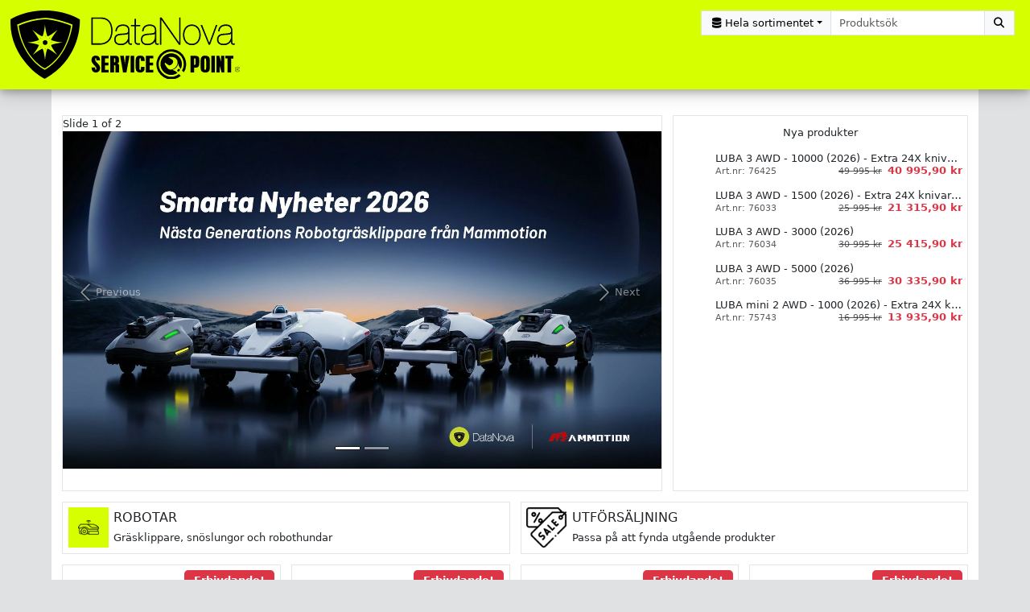

--- FILE ---
content_type: text/html; charset=utf-8
request_url: https://shop.datanova.se/produkter/55294
body_size: 36336
content:
<!DOCTYPE html><html lang="sv"><head>
    <title>DataNova Sweden AB - Smarta robotar för  Hem och trädgård!</title>
    <meta charset="UTF-8">
    <meta name="viewport" content="width=device-width, initial-scale=1, shrink-to-fit=no">

    <link rel="apple-touch-icon" sizes="180x180" href="/assets/apple-touch-icon.png">
    <link rel="icon" type="image/png" sizes="32x32" href="/assets/favicon-32x32.png">
    <link rel="icon" type="image/png" sizes="16x16" href="/assets/favicon-16x16.png">
    <link rel="manifest" href="/site.webmanifest">
    <link rel="mask-icon" href="/assets/safari-pinned-tab.svg" color="#000000">
    <meta name="msapplication-TileColor" content="#d6ff00">
    <meta name="theme-color" content="#d6ff00">
<!--
    <link rel="apple-touch-icon" sizes="180x180" href="/assets/apple-touch-icon.png">
    <link rel="icon" type="image/png" sizes="32x32" href="/assets/favicon-32x32.png">
    <link rel="icon" type="image/png" sizes="16x16" href="/assets/favicon-16x16.png">
    <link rel="manifest" href="/manifest.json">
    <link rel="mask-icon" href="/assets/safari-pinned-tab.svg" color="#bde010">
    <meta name="msapplication-TileColor" content="#bde010">
    <meta name="theme-color" content="#bde010">
-->
    <meta name="format-detection" content="telephone=no">
    <meta name="mobile-web-app-capable" content="yes">

    <base href="/">

    <script type="text/javascript" data-cookieconsent="ignore">
// Make scroll events passive
// see:
// https://web.dev/uses-passive-event-listeners/?utm_source=lighthouse&utm_medium=unknown
// https://angular.dev/guide/templates/event-binding#binding-to-passive-events
window.__zone_symbol__PASSIVE_EVENTS = ['scroll'];

// workaround to disable automatic zoomin on input fields on iOS, without removing user scalability on other devices.
// see:
// https://stackoverflow.com/a/62750441
// https://stackoverflow.com/a/68032925
if (typeof navigator.standalone === 'boolean') {
  document.head.querySelector('meta[name="viewport"]').content = "width=device-width, initial-scale=1, maximum-scale=1, shrink-to-fit=no";
}

// workaround to be able to get the width during server rendering
var expires = new Date(new Date().getTime() + 60000);
document.cookie = 'screenWidth=' + screen.width + '; expires=' + expires.toString() + '; path=/;';
document.cookie = 'innerWidth=' + window.innerWidth + '; expires=' + expires.toString() + '; path=/;';
document.cookie = 'outerWidth=' + window.outerWidth + '; expires=' + expires.toString() + '; path=/;';
    </script>
  <link rel="stylesheet" href="styles-YT6EP2PH.css"><meta property="og:locale" content="sv_SE"><meta property="og:type" content="website"><meta property="og:url" content="https://shop.datanova.se"><style ng-app-id="web">[_nghost-web-c76888862]{margin:0;padding:0;min-height:100vh}</style><style ng-app-id="web">[_nghost-web-c1612929183]{-webkit-transition:height .3s;-moz-transition:height .3s;-ms-transition:height .3s;-o-transition:height .3s;transition:height .3s}.animate[_ngcontent-web-c1612929183], .logo-container[_ngcontent-web-c1612929183], .brand-logo-container[_ngcontent-web-c1612929183], .brand-logo[_ngcontent-web-c1612929183], a[_ngcontent-web-c1612929183], button.nav-link[_ngcontent-web-c1612929183], .navbar-toggler[_ngcontent-web-c1612929183], .nav-menu-inline[_ngcontent-web-c1612929183]{-webkit-transition:all .3s;-moz-transition:all .3s;-ms-transition:all .3s;-o-transition:all .3s;transition:all .3s}.brand-logo-container[_ngcontent-web-c1612929183]{padding-top:.75rem;padding-bottom:.75rem}.brand-logo-container[_ngcontent-web-c1612929183], .brand-logo[_ngcontent-web-c1612929183]{border:0;outline:none}.dropdown-item[_ngcontent-web-c1612929183], .navbar-toggler[_ngcontent-web-c1612929183], .nav[_ngcontent-web-c1612929183] > li[_ngcontent-web-c1612929183] > a[_ngcontent-web-c1612929183], .nav[_ngcontent-web-c1612929183] > li[_ngcontent-web-c1612929183]   button.nav-link[_ngcontent-web-c1612929183]{outline:none;box-shadow:none}.background-clip-initial[_ngcontent-web-c1612929183]{background-clip:initial}.searchmenu-anchor[_ngcontent-web-c1612929183]:after{content:none!important}.badge.text-bg-danger.animate-pulse[_ngcontent-web-c1612929183]:after{content:"";position:absolute;inset:0;border:2px solid rgba(var(--theme-bs-danger-color-rgb),.5);opacity:0;border-radius:50%;width:100%;height:100%;animation:animate-sonar 1.5s 1}.dropdown-menu.animate-fadeout[_ngcontent-web-c1612929183]{display:block!important}.animate-fadeout[_ngcontent-web-c1612929183]{animation:_ngcontent-web-c1612929183_animate-fadeout .35s ease}@keyframes _ngcontent-web-c1612929183_animate-fadeout{to{opacity:0}}.animate-fadein[_ngcontent-web-c1612929183]{animation:_ngcontent-web-c1612929183_animate-fadein .35s ease}@keyframes _ngcontent-web-c1612929183_animate-fadein{0%{opacity:0}to{opacity:1}}</style><style ng-app-id="web">.my-10[_ngcontent-web-c1661048720]{margin-top:10rem;margin-bottom:10rem}</style><link rel="canonical" href="https://shop.datanova.se/"><meta name="description" content=""><meta property="og:description" content=""><meta property="og:image" content="images/datanova-logo-opengraph.png"><style data-id="my_theme">:root {
  --min-contrast-ratio: 4.5 !important;
--color-contrast-dark: #000000 !important;
--color-contrast-light: #ffffff !important;
--theme-header-bg: #d6ff00 !important;
--theme-header-bg-blend-mode: normal !important;
--theme-header-color: #212529 !important;
--theme-header-btn-mix-color: black !important;
--theme-header-btn-bg: #212529 !important;
--theme-header-btn-bg-rgb: 33,37,41 !important;
--theme-header-btn-color: #ffffff !important;
--theme-header-btn-color-rgb: 255,255,255 !important;
--theme-header-btn-hover-bg-mix-amount: 15% !important;
--theme-header-btn-hover-border-mix-amount: 20% !important;
--theme-header-btn-hover-color: #ffffff !important;
--theme-header-btn-active-bg-mix-amount: 20% !important;
--theme-header-btn-active-border-mix-amount: 25% !important;
--theme-header-btn-active-color: #ffffff !important;
--theme-header-btn-focus-shadow-rgb: 66,70,73 !important;
--theme-header-border: 0 !important;
--theme-header-link-color: #212529 !important;
--theme-header-link-disabled-color: rgba(99,108,114,1) !important;
--theme-header-link-hover-bg: rgba(0,0,0,0) !important;
--theme-header-link-hover-bg-blend-mode: normal !important;
--theme-header-link-hover-color: #ffffff !important;
--theme-header-link-active-bg: rgba(0,0,0,0) !important;
--theme-header-link-active-bg-blend-mode: normal !important;
--theme-header-link-active-bg-color: #000000 !important;
--theme-header-link-active-color: #ffffff !important;
--theme-header-dropdown-color: #212529 !important;
--theme-header-dropdown-bg: #d6ff00 !important;
--theme-header-dropdown-link-color: #212529 !important;
--theme-header-dropdown-link-hover-color: #16181b !important;
--theme-header-dropdown-link-hover-bg: rgba(255,255,255,0.5) !important;
--theme-header-dropdown-link-active-color: #16181b !important;
--theme-header-dropdown-link-active-bg: rgba(255,255,255,0.5) !important;
--theme-header-dropdown-link-disabled-color: rgba(99,108,114,1) !important;
--theme-header-dropdown-header-color: #636c72 !important;
--theme-header-dropdown-border: 0 !important;
--theme-header-dropdown-divider-bg: rgba(33,37,41,1) !important;
--theme-navbar-bg: #211e1f !important;
--theme-navbar-bg-blend-mode: normal !important;
--theme-navbar-color: #ffffff !important;
--theme-navbar-link-color: #ffffff !important;
--theme-navbar-link-disabled-color: rgba(99,108,114,1) !important;
--theme-navbar-link-border-width: 1px !important;
--theme-navbar-link-border-color: rgba(0,0,0,0) !important;
--theme-navbar-link-border-bottom-width: 1px !important;
--theme-navbar-link-border-bottom-color: rgba(0,0,0,0) !important;
--theme-navbar-link-hover-bg: #dee2e6 !important;
--theme-navbar-link-hover-bg-blend-mode: normal !important;
--theme-navbar-link-hover-color: #212529 !important;
--theme-navbar-link-hover-border-color: rgba(0,0,0,0) !important;
--theme-navbar-link-hover-border-bottom-color: rgba(0,0,0,0) !important;
--theme-navbar-link-active-bg: #f7f7f7 !important;
--theme-navbar-link-active-bg-blend-mode: normal !important;
--theme-navbar-link-active-bg-color: #f7f7f7 !important;
--theme-navbar-link-active-color: #212529 !important;
--theme-navbar-link-active-border-color: rgba(0,0,0,0) !important;
--theme-navbar-link-active-border-bottom-color: rgba(0,0,0,0) !important;
--theme-navbar-show-link-active-bg: #ffffff !important;
--theme-navbar-show-link-active-bg-blend-mode: normal !important;
--theme-navbar-show-link-active-color: #212529 !important;
--theme-navbar-show-link-active-border-color: #e8e8e8 !important;
--theme-navbar-show-link-active-border-bottom-color: #ffffff !important;
--theme-navbar-show-link-active-box-shadow: var(--meganavbar-nav-tabs-show-link-active-box-shadow) !important;
--theme-navbar-show-link-active-clip-path: var(--meganavbar-nav-tabs-show-link-active-clip-path) !important;
--theme-megamenu-dropdown-color: #212529 !important;
--theme-megamenu-dropdown-bg: #ffffff !important;
--theme-megamenu-dropdown-link-color: #212529 !important;
--theme-megamenu-dropdown-link-hover-color: #16181b !important;
--theme-megamenu-dropdown-link-hover-bg: #eceeef !important;
--theme-megamenu-dropdown-link-active-color: #16181b !important;
--theme-megamenu-dropdown-link-active-bg: #dee2e6 !important;
--theme-megamenu-dropdown-link-disabled-color: rgba(99,108,114,1) !important;
--theme-megamenu-dropdown-header-color: #636c72 !important;
--theme-megamenu-dropdown-border: var(--dropdown-border-width) solid #e8e8e8 !important;
--theme-megamenu-dropdown-divider-bg: rgba(236,238,239,1) !important;
--theme-megamenu-dropdown-box-shadow: var(--dropdown-box-shadow) !important;
--theme-sidebar-bg: #211e1f !important;
--theme-sidebar-bg-blend-mode: normal !important;
--theme-sidebar-color: #ffffff !important;
--theme-sidebar-header-color: #636c72 !important;
--theme-sidebar-link-color: #ffffff !important;
--theme-sidebar-link-disabled-color: rgba(99,108,114,1) !important;
--theme-sidebar-link-hover-bg: #dee2e6 !important;
--theme-sidebar-link-hover-bg-blend-mode: normal !important;
--theme-sidebar-link-hover-color: #16181b !important;
--theme-sidebar-link-active-bg: #dee2e6 !important;
--theme-sidebar-link-active-bg-blend-mode: normal !important;
--theme-sidebar-link-active-bg-color: #dee2e6 !important;
--theme-sidebar-link-active-color: #16181b !important;
--theme-sidebar-divider-color: rgba(99,108,114,1) !important;
--theme-body-bg: #dfe1e2 !important;
--theme-body-bg-blend-mode: normal !important;
--theme-content-bg-color: #ffffff !important;
--theme-alt-content-bg-color: #ffffff !important;
--theme-content-border: 0 !important;
--theme-footer-divider-bg: rgba(214,255,0,1) !important;
--theme-footer-bg: #211e1f !important;
--theme-footer-bg-blend-mode: normal !important;
--theme-footer-color: #ffffff !important;
--theme-contact-form-bg: rgba(0,0,0,0.3) url("/images/computer-desk1.jpg") no-repeat scroll center/cover !important;
--theme-contact-form-bg-blend-mode: overlay !important;
--theme-contact-form-color: #ffffff !important;
--theme-contact-form-title-color: #d6ff00 !important;
--theme-contact-form-btn-submit-mix-color: black !important;
--theme-contact-form-btn-submit-bg: #d6ff00 !important;
--theme-contact-form-btn-submit-bg-rgb: 214,255,0 !important;
--theme-contact-form-btn-submit-color: #000000 !important;
--theme-contact-form-btn-submit-color-rgb: 0,0,0 !important;
--theme-contact-form-btn-submit-hover-bg-mix-amount: 15% !important;
--theme-contact-form-btn-submit-hover-border-mix-amount: 20% !important;
--theme-contact-form-btn-submit-hover-color: #000000 !important;
--theme-contact-form-btn-submit-active-bg-mix-amount: 20% !important;
--theme-contact-form-btn-submit-active-border-mix-amount: 25% !important;
--theme-contact-form-btn-submit-active-color: #000000 !important;
--theme-contact-form-btn-submit-focus-shadow-rgb: 182,217,0 !important;
--theme-inventory-vendor-in-stock-color: #198754 !important;
--theme-inventory-vendor-on-order-color: #ffc107 !important;
--theme-inventory-vendor-not-in-stock-color: #dc3545 !important;
--theme-inventory-dist-in-stock-color: #d1e7dd !important;
--theme-inventory-dist-on-order-color: #fff3cd !important;
--theme-inventory-dist-not-in-stock-color: #f8d7da !important;
--theme-inventory-discontinued-color: #dc3545 !important;
--theme-buttons-reserve-mix-color: black !important;
--theme-buttons-reserve-bg: #0d6efd !important;
--theme-buttons-reserve-bg-rgb: 13,110,253 !important;
--theme-buttons-reserve-color: #ffffff !important;
--theme-buttons-reserve-color-rgb: 255,255,255 !important;
--theme-buttons-reserve-hover-bg-mix-amount: 15% !important;
--theme-buttons-reserve-hover-border-mix-amount: 20% !important;
--theme-buttons-reserve-hover-color: #ffffff !important;
--theme-buttons-reserve-active-bg-mix-amount: 20% !important;
--theme-buttons-reserve-active-border-mix-amount: 25% !important;
--theme-buttons-reserve-active-color: #ffffff !important;
--theme-buttons-reserve-focus-shadow-rgb: 49,132,253 !important;
--theme-buttons-buy-mix-color: black !important;
--theme-buttons-buy-bg: #198754 !important;
--theme-buttons-buy-bg-rgb: 25,135,84 !important;
--theme-buttons-buy-color: #ffffff !important;
--theme-buttons-buy-color-rgb: 255,255,255 !important;
--theme-buttons-buy-hover-bg-mix-amount: 15% !important;
--theme-buttons-buy-hover-border-mix-amount: 20% !important;
--theme-buttons-buy-hover-color: #ffffff !important;
--theme-buttons-buy-active-bg-mix-amount: 20% !important;
--theme-buttons-buy-active-border-mix-amount: 25% !important;
--theme-buttons-buy-active-color: #ffffff !important;
--theme-buttons-buy-focus-shadow-rgb: 60,153,110 !important;
--theme-buttons-sell-mix-color: black !important;
--theme-buttons-sell-bg: #198754 !important;
--theme-buttons-sell-bg-rgb: 25,135,84 !important;
--theme-buttons-sell-color: #ffffff !important;
--theme-buttons-sell-color-rgb: 255,255,255 !important;
--theme-buttons-sell-hover-bg-mix-amount: 15% !important;
--theme-buttons-sell-hover-border-mix-amount: 20% !important;
--theme-buttons-sell-hover-color: #ffffff !important;
--theme-buttons-sell-active-bg-mix-amount: 20% !important;
--theme-buttons-sell-active-border-mix-amount: 25% !important;
--theme-buttons-sell-active-color: #ffffff !important;
--theme-buttons-sell-focus-shadow-rgb: 60,153,110 !important;
--theme-buttons-question-mix-color: black !important;
--theme-buttons-question-bg: #0dcaf0 !important;
--theme-buttons-question-bg-rgb: 13,202,240 !important;
--theme-buttons-question-color: #000000 !important;
--theme-buttons-question-color-rgb: 0,0,0 !important;
--theme-buttons-question-hover-bg-mix-amount: 15% !important;
--theme-buttons-question-hover-border-mix-amount: 20% !important;
--theme-buttons-question-hover-color: #000000 !important;
--theme-buttons-question-active-bg-mix-amount: 20% !important;
--theme-buttons-question-active-border-mix-amount: 25% !important;
--theme-buttons-question-active-color: #000000 !important;
--theme-buttons-question-focus-shadow-rgb: 11,172,204 !important;
--theme-badges-releasedate-bg-rgb: 13,110,253 !important;
--theme-badges-releasedate-color-rgb: 255,255,255 !important;
--theme-badges-new-bg-rgb: 220,53,69 !important;
--theme-badges-new-color-rgb: 255,255,255 !important;
--theme-badges-offer-bg-rgb: 220,53,69 !important;
--theme-badges-offer-color-rgb: 255,255,255 !important;
--theme-badges-used-bg-rgb: 220,53,69 !important;
--theme-badges-used-color-rgb: 255,255,255 !important;
--theme-badges-usedcomment-bg-rgb: 33,37,41 !important;
--theme-badges-usedcomment-color-rgb: 255,255,255 !important;
--theme-badges-infotag-bg-rgb: 33,37,41 !important;
--theme-badges-infotag-color-rgb: 255,255,255 !important;
--theme-text-offer-color-rgb: 220,53,69 !important;
--theme-bs-primary-color: #0d6efd !important;
--theme-bs-primary-color-rgb: 13,110,253 !important;
--theme-bs-primary-color-contrast: #ffffff !important;
--theme-bs-primary-color-contrast-rgb: 255,255,255 !important;
--theme-bs-primary-table-color: #000000 !important;
--theme-bs-primary-table-bg: #cfe2ff !important;
--theme-bs-primary-table-striped-color: #000000 !important;
--theme-bs-primary-table-active-color: #000000 !important;
--theme-bs-primary-table-hover-color: #000000 !important;
--theme-bs-primary-btn-mix-color: black !important;
--theme-bs-primary-btn-bg: #0d6efd !important;
--theme-bs-primary-btn-bg-rgb: 13,110,253 !important;
--theme-bs-primary-btn-color: #ffffff !important;
--theme-bs-primary-btn-color-rgb: 255,255,255 !important;
--theme-bs-primary-btn-hover-bg-mix-amount: 15% !important;
--theme-bs-primary-btn-hover-border-mix-amount: 20% !important;
--theme-bs-primary-btn-hover-color: #ffffff !important;
--theme-bs-primary-btn-active-bg-mix-amount: 20% !important;
--theme-bs-primary-btn-active-border-mix-amount: 25% !important;
--theme-bs-primary-btn-active-color: #ffffff !important;
--theme-bs-primary-btn-focus-shadow-rgb: 49,132,253 !important;
}</style><meta property="og:title" content="DataNova Sweden AB - Smarta robotar för  Hem och trädgård!"><style ng-app-id="web">[_nghost-web-c420086204]     #carousel{min-height:1px}[_nghost-web-c420086204]     #carousel .carousel-inner, [_nghost-web-c420086204]     #carousel .carousel-inner .carousel-item{height:100%;min-height:1px}</style><style ng-app-id="web">.img[_ngcontent-web-c1028317675]{display:block;max-height:100%}.countdown[_ngcontent-web-c1028317675]{color:#fff;text-shadow:-1px 0px 0 rgba(0,0,0,.5),0px -1px 0 rgba(0,0,0,.5),0px 1px 0 rgba(0,0,0,.5),1px 0px 0 rgba(0,0,0,.5);pointer-events:none}.play[_ngcontent-web-c1028317675]{opacity:.8;pointer-events:none}.youtube[_ngcontent-web-c1028317675]:hover   .play[_ngcontent-web-c1028317675]{color:red;opacity:1}</style><style ng-app-id="web">.imgcontainer[_ngcontent-web-c520873074]{position:relative;width:100%}.square[_ngcontent-web-c520873074]{position:relative;width:100%;max-width:75px;padding-top:100%!important}.media-imgcontainer[_ngcontent-web-c520873074]{min-width:50px;min-height:50px;max-width:75px;max-height:75px}.img[_ngcontent-web-c520873074]{position:absolute;display:block;max-width:100%;max-height:100%;inset:0;margin:auto}.title[_ngcontent-web-c520873074]{word-wrap:break-word}</style><style ng-app-id="web">@media print{.row[_ngcontent-web-c886353030]{page-break-inside:avoid!important;break-inside:avoid!important}}</style><style ng-app-id="web">.square[_ngcontent-web-c2048942371]{position:relative;width:100%;padding-top:100%!important}.img[_ngcontent-web-c2048942371]{position:absolute;display:block;max-width:100%;max-height:100%;inset:0;margin:auto}.abs-top[_ngcontent-web-c2048942371]{position:absolute;top:.5rem;left:.5rem;right:.5rem;bottom:0}.tag[_ngcontent-web-c2048942371]{z-index:900;max-width:13rem;margin-bottom:1px}.badge[_ngcontent-web-c2048942371]{font-size:inherit;font-weight:inherit;line-height:inherit}.title[_ngcontent-web-c2048942371]{word-wrap:break-word}@media print{[_nghost-web-c2048942371]{background-color:transparent!important;page-break-inside:avoid!important;break-inside:avoid!important}a[_ngcontent-web-c2048942371]{text-decoration:none!important}}</style><style ng-app-id="web">.close[_ngcontent-web-c832728297]{font-size:1.75rem}._table[_ngcontent-web-c832728297]{display:table}._table-row[_ngcontent-web-c832728297]{display:table-row}._table-cell[_ngcontent-web-c832728297]{display:table-cell;vertical-align:middle;line-height:normal}._table-cell[_ngcontent-web-c832728297] > *[_ngcontent-web-c832728297]{line-height:inherit}._prefix[_ngcontent-web-c832728297], ._icon[_ngcontent-web-c832728297]{width:.1%}</style><style ng-app-id="web">._table-cell[_ngcontent-web-c462510461]{display:table-cell;vertical-align:middle;line-height:normal}._table-cell[_ngcontent-web-c462510461] > *[_ngcontent-web-c462510461]{line-height:inherit}._prefix[_ngcontent-web-c462510461], ._icon[_ngcontent-web-c462510461]{width:.1%}</style><style ng-app-id="web">.square[_ngcontent-web-c1476055087]{position:relative;width:100%;max-width:75px;padding-top:100%!important}.img[_ngcontent-web-c1476055087]{position:absolute;display:block;max-width:100%;max-height:100%;inset:0;margin:auto}.imgcontainer[_ngcontent-web-c1476055087]{min-width:50px;min-height:50px;max-width:75px;max-height:75px}.tag[_ngcontent-web-c1476055087]{z-index:900;max-width:13rem;margin-bottom:1px}@media print{[_nghost-web-c1476055087]{page-break-inside:avoid!important;break-inside:avoid!important}}</style></head>

  <body>
    <!-- Angular App -->
    <app ng-version="19.2.15" _nghost-web-c76888862="" class="ng-tns-c76888862-0 d-flex flex-column" ng-server-context="ssr"><!----><!----><ngx-json-ld _ngcontent-web-c76888862="" class="ng-tns-c76888862-0 ng-star-inserted"><script type="application/ld+json">[
  {
    "@context": "http://schema.org",
    "@type": "Organization",
    "@id": "https://www.datanova.se/#organization",
    "url": "https://www.datanova.se",
    "name": "DataNova Sweden AB",
    "legalName": "DataNova Sweden AB",
    "logo": "images/logos/datanova-logo.svg",
    "contactPoint": {
      "@type": "ContactPoint",
      "telephone": "+46313309900",
      "contactType": "customer service",
      "availableLanguage": [
        "Swedish",
        "English"
      ],
      "hoursAvailable": []
    },
    "sameAs": [
      "https://www.facebook.com/DataNovaServicePoint",
      "https://www.facebook.com/groups/datanovaluba",
      "https://www.facebook.com/groups/1554782498404255",
      "https://www.linkedin.com/company/datanova-sweden-ab"
    ]
  },
  {
    "@context": "http://schema.org",
    "@type": "WebSite",
    "@id": "https://shop.datanova.se/#website",
    "name": "DataNova Sweden AB",
    "url": "https://shop.datanova.se",
    "potentialAction": [
      {
        "@type": "SearchAction",
        "target": "https://shop.datanova.se/produkter?s={search_term}",
        "query-input": "required name=search_term"
      }
    ]
  }
]</script></ngx-json-ld><!----><!----><!----><!----><!----><!----><header _ngcontent-web-c76888862="" headerclass="d-print-none" _nghost-web-c1612929183="" class="ng-tns-c76888862-0 d-print-none header navbar navbar-expand-lg p-lg-3 px-3 sticky-top theme-header ng-star-inserted big drop-shadow" style="z-index: 1030;"><!----><!----><div _ngcontent-web-c1612929183="" class="p-0 justify-self-center align-self-stretch container-xxl"><!----><div _ngcontent-web-c1612929183="" class="logo-container align-self-stretch align-items-stretch d-flex flex-row flex-fill my-lg--n3 me-md-3"><a _ngcontent-web-c1612929183="" routerlink="/" class="brand-logo-container brand-logo d-inline-flex text-reset text-decoration-none my-lg--3 big ng-star-inserted" href="/"><img _ngcontent-web-c1612929183="" class="brand-logo img-fluid h-100 big" src="images/logos/datanova-logo.svg" alt="DataNova Sweden AB"></a><!----><!----></div><!----><button _ngcontent-web-c1612929183="" type="button" aria-label="Meny" class="d-print-none navbar-toggler ng-star-inserted"><span _ngcontent-web-c1612929183="" aria-hidden="true" class="fas fa-bars fa-fw"></span></button><!----><div _ngcontent-web-c1612929183="" class="d-print-none navbar-collapse flex-grow-0 align-self-stretch larger collapse" id="header-104406-nav"><div _ngcontent-web-c1612929183="" class="d-print-none ms-auto d-flex flex-column align-self-stretch flex-nowrap text-nowrap justify-content-md-between"><ul _ngcontent-web-c1612929183="" class="d-print-none ms-lg-auto d-flex flex-column flex-lg-row flex-nowrap text-nowrap pt-3 pt-lg-0 order-1 navbar-nav nav nav-pills nav-transparent ng-star-inserted order-md-2"><li _ngcontent-web-c1612929183="" class="d-flex align-items-center align-self-stretch nav-item ng-star-inserted"><div _ngcontent-web-c1612929183="" class="w-100 d-flex flex-column flex-md-row justify-content-between align-items-stretch align-items-md-start"><div _ngcontent-web-c1612929183="" class="w-100 pe-md-3 pe-lg-2"><search-control _ngcontent-web-c1612929183="" placeholder="Produktsök" class="ng-untouched ng-pristine ng-valid"><form novalidate="" class="ng-untouched ng-pristine ng-valid"><div class="input-group"><button _ngcontent-web-c1612929183="" type="button" aria-label="Kategorival" class="dropdown-toggle btn btn-light border-translucent" id="header-104406-searchMenuToggle" aria-controls="header-104406-ddSearchMenu"><!----><i _ngcontent-web-c1612929183="" class="fas fa-database fa-fw me-1 ng-star-inserted"></i><!----><span _ngcontent-web-c1612929183="" class="d-none d-sm-inline-block d-lg-none d-xl-inline-block">Hela sortimentet</span></button><input autocapitalize="off" autocorrect="off" role="combobox" inputmode="search" type="search" formcontrolname="search" placeholder="Produktsök" value="" class="form-control border-translucent background-clip-initial ng-untouched ng-pristine ng-valid ng-star-inserted" autocomplete="off" aria-autocomplete="list" aria-expanded="false"><!----><!----><!----><button type="submit" aria-label="Sök" class="btn btn-light border-translucent"><i aria-hidden="true" class="fas fa-search fa-fw"></i></button></div></form></search-control><div _ngcontent-web-c1612929183="" ngbdropdown="" display="static" class="dropdown" id="header-104406-ddSearchMenu"><button _ngcontent-web-c1612929183="" ngbdropdownanchor="" type="button" class="dropdown-toggle d-none searchmenu-anchor" aria-expanded="false"></button><div _ngcontent-web-c1612929183="" ngbdropdownmenu="" class="dropdown-menu searchmenu" aria-labelledby="header-104406-searchMenuToggle"><a _ngcontent-web-c1612929183="" href="#" class="dropdown-item active"><span _ngcontent-web-c1612929183="" class="d-flex flex-row align-items-center"><i _ngcontent-web-c1612929183="" aria-hidden="true" class="d-inline-block fas fa-database fa-fw me-1"></i><span _ngcontent-web-c1612929183="">Hela sortimentet</span></span></a><!----><div _ngcontent-web-c1612929183="" class="dropdown-divider ng-star-inserted"></div><a _ngcontent-web-c1612929183="" href="#" class="dropdown-item ng-star-inserted"><span _ngcontent-web-c1612929183="" class="d-flex flex-row align-items-center"><i _ngcontent-web-c1612929183="" aria-hidden="true" class="d-inline-block fa-fw me-1 fas fa-robot"></i><span _ngcontent-web-c1612929183="" class="text-wrap">Robotgräsklippare</span></span></a><a _ngcontent-web-c1612929183="" href="#" class="dropdown-item ng-star-inserted"><span _ngcontent-web-c1612929183="" class="d-flex flex-row align-items-center"><i _ngcontent-web-c1612929183="" aria-hidden="true" class="d-inline-block fa-fw me-1 fas fa-laptop"></i><span _ngcontent-web-c1612929183="" class="text-wrap">Dator &amp; Surfplatta</span></span></a><a _ngcontent-web-c1612929183="" href="#" class="dropdown-item ng-star-inserted"><span _ngcontent-web-c1612929183="" class="d-flex flex-row align-items-center"><i _ngcontent-web-c1612929183="" aria-hidden="true" class="d-inline-block fa-fw me-1 fas fa-music"></i><span _ngcontent-web-c1612929183="" class="text-wrap">Ljud &amp; Bild</span></span></a><a _ngcontent-web-c1612929183="" href="#" class="dropdown-item ng-star-inserted"><span _ngcontent-web-c1612929183="" class="d-flex flex-row align-items-center"><i _ngcontent-web-c1612929183="" aria-hidden="true" class="d-inline-block fa-fw me-1 fas fa-wifi"></i><span _ngcontent-web-c1612929183="" class="text-wrap">Nätverk</span></span></a><a _ngcontent-web-c1612929183="" href="#" class="dropdown-item ng-star-inserted"><span _ngcontent-web-c1612929183="" class="d-flex flex-row align-items-center"><i _ngcontent-web-c1612929183="" aria-hidden="true" class="d-inline-block fa-fw me-1 fas fa-laptop-house"></i><span _ngcontent-web-c1612929183="" class="text-wrap">Smart Teknik</span></span></a><a _ngcontent-web-c1612929183="" href="#" class="dropdown-item ng-star-inserted"><span _ngcontent-web-c1612929183="" class="d-flex flex-row align-items-center"><i _ngcontent-web-c1612929183="" aria-hidden="true" class="d-inline-block fa-fw me-1 fas fa-cubes"></i><span _ngcontent-web-c1612929183="" class="text-wrap">Övrigt</span></span></a><!----><!----></div></div></div><!----></div></li><!----><!----></ul><!----><!----></div></div></div></header><!----><!----><!----><!----><!----><div _ngcontent-web-c76888862="" class="d-flex flex-column flex-grow-1 flex-shrink-0 justify-content-between p-0 d-print-block ng-tns-c76888862-0 container-md theme-content-bg pt-lg-4 ng-star-inserted"><div _ngcontent-web-c76888862="" class="content-container d-flex flex-column flex-grow-1 flex-shrink-0 d-print-block ng-tns-c76888862-0 ng-star-inserted"><!----><div _ngcontent-web-c76888862="" class="d-flex flex-column flex-grow-1 flex-shrink-0 p--3 px--sm-0 ng-tns-c76888862-0" style="padding-left: 1rem; padding-right: 1rem; padding-top: 1rem; padding-bottom: 1rem;"><router-outlet _ngcontent-web-c76888862="" class="ng-tns-c76888862-0 ng-star-inserted"></router-outlet><home _nghost-web-c1661048720="" class="mb-n3 ng-star-inserted"><ngx-json-ld _ngcontent-web-c1661048720="" class="ng-star-inserted"><script type="application/ld+json">{
  "@context": "http://schema.org",
  "@id": "https://shop.datanova.se/#webpage",
  "@type": "WebPage",
  "url": "https://shop.datanova.se",
  "name": "DataNova Sweden AB"
}</script></ngx-json-ld><!----><!----><!----><div _ngcontent-web-c1661048720="" class="d-print-none row flex-row align-items-stretch gx-3 ng-star-inserted"><div _ngcontent-web-c1661048720="" class="col-lg d-flex flex-column ng-star-inserted"><div _ngcontent-web-c1661048720="" class="d-flex flex-column flex-fill mb-3"><campaign-carousel _ngcontent-web-c1661048720="" _nghost-web-c420086204="" class="card d-flex flex--fill flex-column flex-grow-1 flex-shrink-0 list-group list-group-flush"><div _ngcontent-web-c420086204="" class="d-flex flex-column flex-grow-1 flex-shrink-0 justify-content-center p-0 list-group-item border-transparent ng-star-inserted"><ngb-carousel _ngcontent-web-c420086204="" tabindex="0" role="group" aria-roledescription="carousel" class="carousel slide carousel-outline" aria-activedescendant="slide-128" style="display: block;"><div role="tablist" class="carousel-indicators"><button type="button" data-bs-target="" role="tab" class="active ng-star-inserted" aria-labelledby="slide-128" aria-controls="slide-128" aria-selected="true"></button><button type="button" data-bs-target="" role="tab" class="ng-star-inserted" aria-labelledby="slide-100" aria-controls="slide-100" aria-selected="false"></button><!----></div><div class="carousel-inner"><div role="tabpanel" class="carousel-item active ng-star-inserted" id="slide-128"><span class="visually-hidden"> Slide 1 of 2 </span><campaign-item _ngcontent-web-c420086204="" mainclass="" contentclass="" _nghost-web-c1028317675="" class="ng-star-inserted"><!----><!----><div _ngcontent-web-c1028317675="" class="position-relative ng-star-inserted"><div _ngcontent-web-c1028317675="" class="ratio ratio-16x9 d-flex position-relative ng-star-inserted"><a _ngcontent-web-c1028317675="" class="m-auto d-flex ng-star-inserted" href="/kampanjer/128"><img _ngcontent-web-c1028317675="" src="images/Mammotion2026.jpg" alt="null" decoding="auto" class="img img-fluid m-auto align-self-center flex-grow-0 flex-shrink-0 imglink"></a><!----><!----></div><!----><!----><!----><!----></div><!----></campaign-item><!----></div><div role="tabpanel" class="carousel-item ng-star-inserted" id="slide-100"><span class="visually-hidden"> Slide 2 of 2 </span><campaign-item _ngcontent-web-c420086204="" mainclass="" contentclass="" _nghost-web-c1028317675="" class="ng-star-inserted"><!----><!----><div _ngcontent-web-c1028317675="" class="position-relative ng-star-inserted"><div _ngcontent-web-c1028317675="" class="ratio ratio-16x9 d-flex position-relative ng-star-inserted"><a _ngcontent-web-c1028317675="" class="m-auto d-flex ng-star-inserted" href="/kampanjer/100"><img _ngcontent-web-c1028317675="" src="images/yarbo_alla.jpg" alt="Yarbo - Den perfekta multiroboten för alla säsonger !" decoding="async" class="img img-fluid m-auto align-self-center flex-grow-0 flex-shrink-0 imglink"></a><!----><!----></div><!----><!----><!----><!----></div><!----></campaign-item><!----></div><!----></div><button type="button" class="carousel-control-prev ng-star-inserted" aria-labelledby="ngb-carousel-80860-previous"><span aria-hidden="true" class="carousel-control-prev-icon"></span><span class="visually-hidden" id="ngb-carousel-80860-previous">Previous</span></button><button type="button" class="carousel-control-next ng-star-inserted" aria-labelledby="ngb-carousel-80860-next"><span aria-hidden="true" class="carousel-control-next-icon"></span><span class="visually-hidden" id="ngb-carousel-80860-next">Next</span></button><!----></ngb-carousel></div><a _ngcontent-web-c420086204="" class="text-center text-wrap p-3 list-group-item border-transparent list-group-item-action ng-star-inserted" href="/kampanjer/128"><h1 _ngcontent-web-c420086204="" class="h6 m-0"></h1></a><!----><!----><!----></campaign-carousel></div></div><!----><div _ngcontent-web-c1661048720="" class="col-12 col-lg-5 col-xl-4 ng-star-inserted"><div _ngcontent-web-c1661048720="" class="mx-row px-2 d-flex flex-column flex-sm-row flex-fill align-items-stretch flex-lg-column"><!----><div _ngcontent-web-c1661048720="" class="px-2 mb-3 d-flex flex-column flex-fill mw-100 ng-star-inserted"><div _ngcontent-web-c1661048720="" class="flex-fill card list-group list-group-flush"><a _ngcontent-web-c1661048720="" class="text-center p-3 list-group-item border-transparent list-group-item-action" href="/produkter?sort_by=Infogad_datum&amp;sort_desc=1"><h1 _ngcontent-web-c1661048720="" class="h6 m-0">Nya produkter</h1></a><div _ngcontent-web-c1661048720="" class="w-100 px-0 ng-star-inserted"><a _ngcontent-web-c1661048720="" class="text-start text-regular py-1 px-2 list-group-item border-transparent list-group-item-action" href="/produkter/76425"><div _ngcontent-web-c1661048720="" class="h-100"><product-item-minipreview _ngcontent-web-c1661048720="" imgcontainerclass="tinyimgsquare" mediaimageclass="flex-shrink-0 d-flex align-self-center me-2 tinyimgcontainer overflow-hidden" mediabodyclass="flex-grow-1 align-self-stretch text-truncate" titlecontainerclass="" titleclass="text-truncate" _nghost-web-c1476055087="" class="d-flex flex-column"><div _ngcontent-web-c1476055087="" class="d-flex flex-row flex-fill justify-content-between ng-star-inserted"><div _ngcontent-web-c1476055087="" class="flex-shrink-0 d-flex align-self-center me-2 tinyimgcontainer overflow-hidden ng-star-inserted"><div _ngcontent-web-c1476055087="" class="tinyimgsquare"><img _ngcontent-web-c1476055087="" loading="lazy" class="mix-blend-multiply img" src="thumbs/products/smarta_hemmet/mammotion_tech_mtla25lu33keu_001.png" alt="LUBA 3 AWD - 10000 (2026) - Extra 24X knivar på köpet!"></div></div><!----><div _ngcontent-web-c1476055087="" class="flex-grow-1 align-self-stretch text-truncate"><div _ngcontent-web-c1476055087="" class="d-flex flex-column flex-fill"><div _ngcontent-web-c1476055087="" class="d-flex flex-row flex-nowrap flex-fill justify-content-between"><div _ngcontent-web-c1476055087="" class="d-inline-block text-truncate"><h1 _ngcontent-web-c1476055087="" class="h6 mb-0 text-truncate">LUBA 3 AWD - 10000 (2026) - Extra 24X knivar på köpet!</h1><!----></div><!----></div><div _ngcontent-web-c1476055087="" class="mt-auto"><!----><div _ngcontent-web-c1476055087="" class="d-flex flex-row justify-content-between align-items-end"><div _ngcontent-web-c1476055087="" class="d-flex flex-column align-items-start"><!----><small _ngcontent-web-c1476055087="" class="text-muted"> Art.nr: 76425 </small></div><div _ngcontent-web-c1476055087="" class="d-flex flex-column justify-content-end align-items-end ng-star-inserted"><!----><!----><div _ngcontent-web-c1476055087="" class="d-flex flex-row ng-star-inserted"><div _ngcontent-web-c1476055087="" class="d-inline-block me-2 ng-star-inserted"><small _ngcontent-web-c1476055087="" class="text-muted"><s _ngcontent-web-c1476055087="">49&nbsp;995&nbsp;kr</s></small></div><!----><div _ngcontent-web-c1476055087=""><div _ngcontent-web-c1476055087="" class="fw-semibold lh-h d-inline-block mb-0 theme-text-offer"> 40&nbsp;995,90&nbsp;kr </div></div></div><!----><!----><!----></div><!----></div></div></div></div></div><!----></product-item-minipreview></div></a></div><div _ngcontent-web-c1661048720="" class="w-100 px-0 ng-star-inserted"><a _ngcontent-web-c1661048720="" class="text-start text-regular py-1 px-2 list-group-item border-transparent list-group-item-action" href="/produkter/76033"><div _ngcontent-web-c1661048720="" class="h-100"><product-item-minipreview _ngcontent-web-c1661048720="" imgcontainerclass="tinyimgsquare" mediaimageclass="flex-shrink-0 d-flex align-self-center me-2 tinyimgcontainer overflow-hidden" mediabodyclass="flex-grow-1 align-self-stretch text-truncate" titlecontainerclass="" titleclass="text-truncate" _nghost-web-c1476055087="" class="d-flex flex-column"><div _ngcontent-web-c1476055087="" class="d-flex flex-row flex-fill justify-content-between ng-star-inserted"><div _ngcontent-web-c1476055087="" class="flex-shrink-0 d-flex align-self-center me-2 tinyimgcontainer overflow-hidden ng-star-inserted"><div _ngcontent-web-c1476055087="" class="tinyimgsquare"><img _ngcontent-web-c1476055087="" loading="lazy" class="mix-blend-multiply img" src="thumbs/products/smarta_hemmet/mammotion_tech_mtla25lu33keu_001.png" alt="LUBA 3 AWD - 1500 (2026) - Extra 24X knivar på köpet!"></div></div><!----><div _ngcontent-web-c1476055087="" class="flex-grow-1 align-self-stretch text-truncate"><div _ngcontent-web-c1476055087="" class="d-flex flex-column flex-fill"><div _ngcontent-web-c1476055087="" class="d-flex flex-row flex-nowrap flex-fill justify-content-between"><div _ngcontent-web-c1476055087="" class="d-inline-block text-truncate"><h1 _ngcontent-web-c1476055087="" class="h6 mb-0 text-truncate">LUBA 3 AWD - 1500 (2026) - Extra 24X knivar på köpet!</h1><!----></div><!----></div><div _ngcontent-web-c1476055087="" class="mt-auto"><!----><div _ngcontent-web-c1476055087="" class="d-flex flex-row justify-content-between align-items-end"><div _ngcontent-web-c1476055087="" class="d-flex flex-column align-items-start"><!----><small _ngcontent-web-c1476055087="" class="text-muted"> Art.nr: 76033 </small></div><div _ngcontent-web-c1476055087="" class="d-flex flex-column justify-content-end align-items-end ng-star-inserted"><!----><!----><div _ngcontent-web-c1476055087="" class="d-flex flex-row ng-star-inserted"><div _ngcontent-web-c1476055087="" class="d-inline-block me-2 ng-star-inserted"><small _ngcontent-web-c1476055087="" class="text-muted"><s _ngcontent-web-c1476055087="">25&nbsp;995&nbsp;kr</s></small></div><!----><div _ngcontent-web-c1476055087=""><div _ngcontent-web-c1476055087="" class="fw-semibold lh-h d-inline-block mb-0 theme-text-offer"> 21&nbsp;315,90&nbsp;kr </div></div></div><!----><!----><!----></div><!----></div></div></div></div></div><!----></product-item-minipreview></div></a></div><div _ngcontent-web-c1661048720="" class="w-100 px-0 ng-star-inserted"><a _ngcontent-web-c1661048720="" class="text-start text-regular py-1 px-2 list-group-item border-transparent list-group-item-action" href="/produkter/76034"><div _ngcontent-web-c1661048720="" class="h-100"><product-item-minipreview _ngcontent-web-c1661048720="" imgcontainerclass="tinyimgsquare" mediaimageclass="flex-shrink-0 d-flex align-self-center me-2 tinyimgcontainer overflow-hidden" mediabodyclass="flex-grow-1 align-self-stretch text-truncate" titlecontainerclass="" titleclass="text-truncate" _nghost-web-c1476055087="" class="d-flex flex-column"><div _ngcontent-web-c1476055087="" class="d-flex flex-row flex-fill justify-content-between ng-star-inserted"><div _ngcontent-web-c1476055087="" class="flex-shrink-0 d-flex align-self-center me-2 tinyimgcontainer overflow-hidden ng-star-inserted"><div _ngcontent-web-c1476055087="" class="tinyimgsquare"><img _ngcontent-web-c1476055087="" loading="lazy" class="mix-blend-multiply img" src="thumbs/products/smarta_hemmet/mammotion_tech_mtla25lu33keu_001.png" alt="LUBA 3 AWD - 3000 (2026)"></div></div><!----><div _ngcontent-web-c1476055087="" class="flex-grow-1 align-self-stretch text-truncate"><div _ngcontent-web-c1476055087="" class="d-flex flex-column flex-fill"><div _ngcontent-web-c1476055087="" class="d-flex flex-row flex-nowrap flex-fill justify-content-between"><div _ngcontent-web-c1476055087="" class="d-inline-block text-truncate"><h1 _ngcontent-web-c1476055087="" class="h6 mb-0 text-truncate">LUBA 3 AWD - 3000 (2026)</h1><!----></div><!----></div><div _ngcontent-web-c1476055087="" class="mt-auto"><!----><div _ngcontent-web-c1476055087="" class="d-flex flex-row justify-content-between align-items-end"><div _ngcontent-web-c1476055087="" class="d-flex flex-column align-items-start"><!----><small _ngcontent-web-c1476055087="" class="text-muted"> Art.nr: 76034 </small></div><div _ngcontent-web-c1476055087="" class="d-flex flex-column justify-content-end align-items-end ng-star-inserted"><!----><!----><div _ngcontent-web-c1476055087="" class="d-flex flex-row ng-star-inserted"><div _ngcontent-web-c1476055087="" class="d-inline-block me-2 ng-star-inserted"><small _ngcontent-web-c1476055087="" class="text-muted"><s _ngcontent-web-c1476055087="">30&nbsp;995&nbsp;kr</s></small></div><!----><div _ngcontent-web-c1476055087=""><div _ngcontent-web-c1476055087="" class="fw-semibold lh-h d-inline-block mb-0 theme-text-offer"> 25&nbsp;415,90&nbsp;kr </div></div></div><!----><!----><!----></div><!----></div></div></div></div></div><!----></product-item-minipreview></div></a></div><div _ngcontent-web-c1661048720="" class="w-100 px-0 ng-star-inserted"><a _ngcontent-web-c1661048720="" class="text-start text-regular py-1 px-2 list-group-item border-transparent list-group-item-action" href="/produkter/76035"><div _ngcontent-web-c1661048720="" class="h-100"><product-item-minipreview _ngcontent-web-c1661048720="" imgcontainerclass="tinyimgsquare" mediaimageclass="flex-shrink-0 d-flex align-self-center me-2 tinyimgcontainer overflow-hidden" mediabodyclass="flex-grow-1 align-self-stretch text-truncate" titlecontainerclass="" titleclass="text-truncate" _nghost-web-c1476055087="" class="d-flex flex-column"><div _ngcontent-web-c1476055087="" class="d-flex flex-row flex-fill justify-content-between ng-star-inserted"><div _ngcontent-web-c1476055087="" class="flex-shrink-0 d-flex align-self-center me-2 tinyimgcontainer overflow-hidden ng-star-inserted"><div _ngcontent-web-c1476055087="" class="tinyimgsquare"><img _ngcontent-web-c1476055087="" loading="lazy" class="mix-blend-multiply img" src="thumbs/products/smarta_hemmet/mammotion_tech_mtla25lu33keu_001.png" alt="LUBA 3 AWD - 5000 (2026)"></div></div><!----><div _ngcontent-web-c1476055087="" class="flex-grow-1 align-self-stretch text-truncate"><div _ngcontent-web-c1476055087="" class="d-flex flex-column flex-fill"><div _ngcontent-web-c1476055087="" class="d-flex flex-row flex-nowrap flex-fill justify-content-between"><div _ngcontent-web-c1476055087="" class="d-inline-block text-truncate"><h1 _ngcontent-web-c1476055087="" class="h6 mb-0 text-truncate">LUBA 3 AWD - 5000 (2026)</h1><!----></div><!----></div><div _ngcontent-web-c1476055087="" class="mt-auto"><!----><div _ngcontent-web-c1476055087="" class="d-flex flex-row justify-content-between align-items-end"><div _ngcontent-web-c1476055087="" class="d-flex flex-column align-items-start"><!----><small _ngcontent-web-c1476055087="" class="text-muted"> Art.nr: 76035 </small></div><div _ngcontent-web-c1476055087="" class="d-flex flex-column justify-content-end align-items-end ng-star-inserted"><!----><!----><div _ngcontent-web-c1476055087="" class="d-flex flex-row ng-star-inserted"><div _ngcontent-web-c1476055087="" class="d-inline-block me-2 ng-star-inserted"><small _ngcontent-web-c1476055087="" class="text-muted"><s _ngcontent-web-c1476055087="">36&nbsp;995&nbsp;kr</s></small></div><!----><div _ngcontent-web-c1476055087=""><div _ngcontent-web-c1476055087="" class="fw-semibold lh-h d-inline-block mb-0 theme-text-offer"> 30&nbsp;335,90&nbsp;kr </div></div></div><!----><!----><!----></div><!----></div></div></div></div></div><!----></product-item-minipreview></div></a></div><div _ngcontent-web-c1661048720="" class="w-100 px-0 ng-star-inserted"><a _ngcontent-web-c1661048720="" class="text-start text-regular py-1 px-2 list-group-item border-transparent list-group-item-action" href="/produkter/75743"><div _ngcontent-web-c1661048720="" class="h-100"><product-item-minipreview _ngcontent-web-c1661048720="" imgcontainerclass="tinyimgsquare" mediaimageclass="flex-shrink-0 d-flex align-self-center me-2 tinyimgcontainer overflow-hidden" mediabodyclass="flex-grow-1 align-self-stretch text-truncate" titlecontainerclass="" titleclass="text-truncate" _nghost-web-c1476055087="" class="d-flex flex-column"><div _ngcontent-web-c1476055087="" class="d-flex flex-row flex-fill justify-content-between ng-star-inserted"><div _ngcontent-web-c1476055087="" class="flex-shrink-0 d-flex align-self-center me-2 tinyimgcontainer overflow-hidden ng-star-inserted"><div _ngcontent-web-c1476055087="" class="tinyimgsquare"><img _ngcontent-web-c1476055087="" loading="lazy" class="mix-blend-multiply img" src="thumbs/products/smarta_hemmet/75743_001.png" alt="LUBA mini 2 AWD - 1000 (2026) - Extra 24X knivar på köpet!"></div></div><!----><div _ngcontent-web-c1476055087="" class="flex-grow-1 align-self-stretch text-truncate"><div _ngcontent-web-c1476055087="" class="d-flex flex-column flex-fill"><div _ngcontent-web-c1476055087="" class="d-flex flex-row flex-nowrap flex-fill justify-content-between"><div _ngcontent-web-c1476055087="" class="d-inline-block text-truncate"><h1 _ngcontent-web-c1476055087="" class="h6 mb-0 text-truncate">LUBA mini 2 AWD - 1000 (2026) - Extra 24X knivar på köpet!</h1><!----></div><!----></div><div _ngcontent-web-c1476055087="" class="mt-auto"><!----><div _ngcontent-web-c1476055087="" class="d-flex flex-row justify-content-between align-items-end"><div _ngcontent-web-c1476055087="" class="d-flex flex-column align-items-start"><!----><small _ngcontent-web-c1476055087="" class="text-muted"> Art.nr: 75743 </small></div><div _ngcontent-web-c1476055087="" class="d-flex flex-column justify-content-end align-items-end ng-star-inserted"><!----><!----><div _ngcontent-web-c1476055087="" class="d-flex flex-row ng-star-inserted"><div _ngcontent-web-c1476055087="" class="d-inline-block me-2 ng-star-inserted"><small _ngcontent-web-c1476055087="" class="text-muted"><s _ngcontent-web-c1476055087="">16&nbsp;995&nbsp;kr</s></small></div><!----><div _ngcontent-web-c1476055087=""><div _ngcontent-web-c1476055087="" class="fw-semibold lh-h d-inline-block mb-0 theme-text-offer"> 13&nbsp;935,90&nbsp;kr </div></div></div><!----><!----><!----></div><!----></div></div></div></div></div><!----></product-item-minipreview></div></a></div><!----></div></div><!----></div></div><!----><div _ngcontent-web-c1661048720="" class="px-2 col-12 ng-star-inserted"><div _ngcontent-web-c1661048720="" class="row gx-3 ng-star-inserted"><div _ngcontent-web-c1661048720="" class="col mb-3 d-flex flex-column col-12 col-sm-6 ng-star-inserted"><imagelink _ngcontent-web-c1661048720="" _nghost-web-c520873074="" class="card- d-flex flex-column flex-fill position-relative" style="min-height: 0rem;"><!----><a _ngcontent-web-c520873074="" href="/produkter?cat=773,793&amp;page_size=60&amp;sort_by=Produktnamn&amp;sort_desc=0&amp;view=card" class="flex-fill d-flex flex-column list-group-item p-0 list-group-item-action ng-star-inserted"><!----><div _ngcontent-web-c520873074="" class="d-flex p-2 flex-fill h--100 justify--content-between ng-star-inserted"><div _ngcontent-web-c520873074="" class="flex-shrink-0 d-flex align-self-center me-2 media-imgcontainer w--25 ng-star-inserted"><div _ngcontent-web-c520873074="" class="imgcontainer overflow-hidden"><img _ngcontent-web-c520873074="" alt="" loading="lazy" class="mix-blend-multiply img" src="/images/lawn-mower 3(1).png"></div></div><!----><div _ngcontent-web-c520873074="" class="flex-grow-1 align-self-center w--75"><h1 _ngcontent-web-c520873074="" class="h5 mt-0 title text-wrap">ROBOTAR</h1><div _ngcontent-web-c520873074="" class="title text-wrap">Gräsklippare, snöslungor och robothundar</div></div></div><!----><!----><!----><!----></a><!----><!----><!----><!----><!----><!----></imagelink></div><!----><div _ngcontent-web-c1661048720="" class="col mb-3 d-flex flex-column col-12 col-sm-6 ng-star-inserted"><imagelink _ngcontent-web-c1661048720="" _nghost-web-c520873074="" class="card- d-flex flex-column flex-fill position-relative" style="min-height: 0rem;"><!----><a _ngcontent-web-c520873074="" href="/produkter?cat=639,15&amp;page_size=60&amp;sort_by=Produktnamn&amp;sort_desc=0&amp;view=card" class="flex-fill d-flex flex-column list-group-item p-0 list-group-item-action ng-star-inserted"><!----><div _ngcontent-web-c520873074="" class="d-flex p-2 flex-fill h--100 justify--content-between ng-star-inserted"><div _ngcontent-web-c520873074="" class="flex-shrink-0 d-flex align-self-center me-2 media-imgcontainer w--25 ng-star-inserted"><div _ngcontent-web-c520873074="" class="imgcontainer overflow-hidden"><img _ngcontent-web-c520873074="" alt="" loading="lazy" class="mix-blend-multiply img" src="/images/coupon_1831669.png"></div></div><!----><div _ngcontent-web-c520873074="" class="flex-grow-1 align-self-center w--75"><h1 _ngcontent-web-c520873074="" class="h5 mt-0 title text-wrap">UTFÖRSÄLJNING</h1><div _ngcontent-web-c520873074="" class="title text-wrap">Passa på att fynda utgående produkter</div></div></div><!----><!----><!----><!----></a><!----><!----><!----><!----><!----><!----></imagelink></div><!----><!----><!----><!----></div><!----></div><!----></div><!----><!----><div _ngcontent-web-c1661048720="" class="ng-star-inserted"><product-list _ngcontent-web-c1661048720="" layout="card" _nghost-web-c886353030="" class="d-flex flex-column flex-fill"><!----><div _ngcontent-web-c886353030="" class="d-flex flex-column flex-fill"><!----><!----><div _ngcontent-web-c886353030="" class="row flex-row g-3 ng-star-inserted"><!----><div _ngcontent-web-c886353030="" class="col-6 col-sm-4 col-xl-3 col-xxl-2 ng-star-inserted"><product-item-preview _ngcontent-web-c886353030="" _nghost-web-c2048942371="" class="d-flex flex-column flex-grow-1 flex-shrink-0 list-group-item list-group-item-action p-0"><!----><!----><!----><a _ngcontent-web-c2048942371="" class="d-flex flex-column flex-fill text-reset text-decoration-none ng-star-inserted" href="/produkter/75739"><div _ngcontent-web-c2048942371="" class="card-img-top px-2 pt-2 position-relative ng-star-inserted"><div _ngcontent-web-c2048942371="" class="square"><img _ngcontent-web-c2048942371="" loading="lazy" class="mix-blend-multiply img ng-star-inserted" src="images/products/smarta_hemmet/mammotion_tech_mtla25yum21keu_001.png" alt="YUKA Mini 2 - 1000 (2026) - Extra 24X knivar på köpet!"><!----></div><div _ngcontent-web-c2048942371="" class="d-flex flex-column align-items-end pe-none abs-top justify-content-between ng-star-inserted"><div _ngcontent-web-c2048942371="" class="d-flex flex-column align-items-end pe-none tags"><!----><!----><div _ngcontent-web-c2048942371="" class="badge tag fw-semibold lh-h text-wrap text-center theme-badge-offer font-size-inherit ng-star-inserted"><!----><div _ngcontent-web-c2048942371="" class="ng-star-inserted">Erbjudande!</div><!----><!----><div _ngcontent-web-c2048942371="" class="ng-star-inserted"><!----> −2&nbsp;399,20&nbsp;kr <!----></div><!----></div><!----><!----></div><!----></div><!----><!----></div><!----><!----><div _ngcontent-web-c2048942371="" class="flex-fill px-2 pt-2 pb-1 pb-md-3 ng-star-inserted"><div _ngcontent-web-c2048942371="" class="title text-title-color mb-0"><h1 _ngcontent-web-c2048942371="" class="h6">YUKA Mini 2 - 1000 (2026) - Extra 24X knivar på köpet!</h1><!----></div></div><div _ngcontent-web-c2048942371="" class="d-print-none d-flex flex-column px-2 mb-1 mb-md-2 ng-star-inserted"><product-inventory-balance _ngcontent-web-c2048942371="" _nghost-web-c832728297="" class="d-flex d-print-none flex-column"><!----><!----><div _ngcontent-web-c832728297="" class="d-flex flex-column ng-star-inserted"><!----><!----><!----><div _ngcontent-web-c832728297="" class="_table order-1 ng-star-inserted"><product-inventory-balance-item _ngcontent-web-c832728297="" mainclass="_table-row" sectiontext="" sectioncode="" _nghost-web-c462510461="" class="_table-row ng-star-inserted"><!----><div _ngcontent-web-c462510461="" class="_table-cell _icon pe-2 ng-star-inserted"><small _ngcontent-web-c462510461="" class="d-block fas fa-circle fa-fw theme-inventory-dist-not-in-stock"></small></div><div _ngcontent-web-c462510461="" class="_table-cell ng-star-inserted"><div _ngcontent-web-c462510461="" class="d-flex flex-wrap flex-column"><small _ngcontent-web-c462510461="" class="d-block me-1 ng-star-inserted"><!----><span _ngcontent-web-c462510461="" class="ng-star-inserted">{$antal} {$enhet} i fjärrlager</span><!----><!----></small><!----><!----><small _ngcontent-web-c462510461="" class="d-block text-muted ng-star-inserted"> (<span _ngcontent-web-c462510461="" class="text-nowrap ng-star-inserted"><span _ngcontent-web-c462510461="" class="ng-star-inserted">ber. </span><!----><span _ngcontent-web-c462510461="" class="text-nowrap">2026-03-01</span><!----></span><!----><!----><!---->) </small><!----><!----></div></div><!----></product-inventory-balance-item><!----><!----></div><!----><div _ngcontent-web-c832728297="" class="_table order-0 mb-1 ng-star-inserted"><product-inventory-balance-item _ngcontent-web-c832728297="" mainclass="_table-row" _nghost-web-c462510461="" class="_table-row"><!----><div _ngcontent-web-c462510461="" class="_table-cell _icon pe-2 ng-star-inserted"><small _ngcontent-web-c462510461="" class="d-block fas fa-circle fa-fw theme-inventory-vendor-on-order"></small></div><div _ngcontent-web-c462510461="" class="_table-cell ng-star-inserted"><div _ngcontent-web-c462510461="" class="d-flex flex-wrap flex-column"><small _ngcontent-web-c462510461="" class="d-block me-1 ng-star-inserted"><!----><span _ngcontent-web-c462510461="" class="ng-star-inserted">{$antal} {$enhet} på väg till butikslager</span><!----><!----></small><!----><!----><small _ngcontent-web-c462510461="" class="d-block text-muted ng-star-inserted"> (<span _ngcontent-web-c462510461="" class="text-nowrap ng-star-inserted"><span _ngcontent-web-c462510461="" class="ng-star-inserted">ber. </span><!----><span _ngcontent-web-c462510461="" class="text-nowrap">2026-03-01</span><!----></span><!----><!----><!---->) </small><!----><!----></div></div><!----></product-inventory-balance-item></div><!----><!----></div><!----><!----></product-inventory-balance></div><!----><!----></a><!----><!----><div _ngcontent-web-c2048942371="" class="px-2 pt-0 pb-2 d-flex flex-column justify-content-between ng-star-inserted"><div _ngcontent-web-c2048942371="" class="flex-sm0-row d-flex flex-column justify-content-between"><div _ngcontent-web-c2048942371="" class="d-none d-sm0-flex mt-auto flex-column align-self-end align-items-start"><div _ngcontent-web-c2048942371="" class="d-flex flex-row flex-wrap text-muted ng-star-inserted"><small _ngcontent-web-c2048942371="" class="me-1">1&nbsp;000</small><small _ngcontent-web-c2048942371="">m2</small></div><!----><div _ngcontent-web-c2048942371="" class="d-flex flex-row flex-wrap text-muted"><small _ngcontent-web-c2048942371="" class="me-1">Art.nr:</small><small _ngcontent-web-c2048942371="">75739</small></div></div><div _ngcontent-web-c2048942371="" class="align-self-sm0-end align-items-sm0-end ms-sm0-2 mw-sm0-50 d-flex flex-column align-self-stretch align-items-stretch"><div _ngcontent-web-c2048942371="" class="d-flex flex-row justify-content-between"><div _ngcontent-web-c2048942371="" class="d-sm0-none mt-auto align-self-sm0-end mw-50 d-flex flex-column align-items-start"><div _ngcontent-web-c2048942371="" class="d-flex flex-row flex-wrap text-muted ng-star-inserted"><small _ngcontent-web-c2048942371="" class="me-1">1&nbsp;000</small><small _ngcontent-web-c2048942371="">m2</small></div><!----><div _ngcontent-web-c2048942371="" class="d-flex flex-row flex-wrap text-muted"><small _ngcontent-web-c2048942371="" class="me-1">Art.nr:</small><small _ngcontent-web-c2048942371="">75739</small></div></div><div _ngcontent-web-c2048942371="" class="mt-auto ms-2 ms-sm0-0 d-flex flex-column align-items-end ng-star-inserted"><!----><!----><!----><div _ngcontent-web-c2048942371="" class="d-flex text-muted ng-star-inserted"><s _ngcontent-web-c2048942371="">14&nbsp;995&nbsp;kr</s></div><!----><div _ngcontent-web-c2048942371="" class="fw-semibold fs-5 lh-h d-inline-block mb-0 theme-text-offer ng-star-inserted"> 12&nbsp;595,80&nbsp;kr </div><div _ngcontent-web-c2048942371="" class="d-flex flex-row flex-wrap justify-content-end text-muted ng-star-inserted"><small _ngcontent-web-c2048942371="" class="me-1">12,60&nbsp;kr</small><small _ngcontent-web-c2048942371="" class="me-1">/</small><small _ngcontent-web-c2048942371="">m2</small></div><!----><!----></div><!----></div><product-buybox-form _ngcontent-web-c2048942371="" inputboxclass="flex-grow-1 flex-sm0-grow-0" inputgroupprependclass="d-none d-sm0-inline-block" inputgroupappendclass="d-none d-sm0-inline-block" buttonsubmitclass="btn-block mt-2 text-wrap" class="d-print-none ng-untouched ng-pristine ng-valid ng-star-inserted"><fieldset class="d-flex flex-column justify-content-between ng-untouched ng-pristine ng-valid ng-star-inserted"><!----><div class="flex-grow-1 flex-sm0-grow-0 ng-star-inserted"><div class="input-group input-group-sm"><button type="button" aria-label="Minska" disabled="" aria-controls="product-buybox-form-775163-quantity" class="btn btn-sm btn-medium d-none d-sm0-inline-block"><span aria-hidden="true" class="fas fa-minus fa-fw"></span></button><input inputmode="numeric" type="number" min="1" formcontrolname="Antal" aria-label="Antal" class="text-end form-control form-control-sm ng-untouched ng-pristine ng-valid" id="product-buybox-form-775163-quantity" value="1" max="20"><button type="button" aria-label="Öka" aria-controls="product-buybox-form-775163-quantity" class="btn btn-sm btn-medium d-none d-sm0-inline-block"><span aria-hidden="true" class="fas fa-plus fa-fw"></span></button></div><!----><!----></div><!----><button type="button" class="btn btn-sm theme-btn-buy btn-block mt-2 text-wrap"><span aria-hidden="true" class="fas fa-cart-plus fa-fw"></span> Köp </button></fieldset><!----></product-buybox-form><!----></div></div></div><!----></product-item-preview></div><!----><div _ngcontent-web-c886353030="" class="col-6 col-sm-4 col-xl-3 col-xxl-2 ng-star-inserted"><product-item-preview _ngcontent-web-c886353030="" _nghost-web-c2048942371="" class="d-flex flex-column flex-grow-1 flex-shrink-0 list-group-item list-group-item-action p-0"><!----><!----><!----><a _ngcontent-web-c2048942371="" class="d-flex flex-column flex-fill text-reset text-decoration-none ng-star-inserted" href="/produkter/75740"><div _ngcontent-web-c2048942371="" class="card-img-top px-2 pt-2 position-relative ng-star-inserted"><div _ngcontent-web-c2048942371="" class="square"><img _ngcontent-web-c2048942371="" loading="lazy" class="mix-blend-multiply img ng-star-inserted" src="images/products/smarta_hemmet/mammotion_tech_mtla25yumv8heu_001.png" alt="YUKA Mini 2 - 800 (2026) - Extra 24X knivar på köpet!"><!----></div><div _ngcontent-web-c2048942371="" class="d-flex flex-column align-items-end pe-none abs-top justify-content-between ng-star-inserted"><div _ngcontent-web-c2048942371="" class="d-flex flex-column align-items-end pe-none tags"><!----><!----><div _ngcontent-web-c2048942371="" class="badge tag fw-semibold lh-h text-wrap text-center theme-badge-offer font-size-inherit ng-star-inserted"><!----><div _ngcontent-web-c2048942371="" class="ng-star-inserted">Erbjudande!</div><!----><!----><div _ngcontent-web-c2048942371="" class="ng-star-inserted"><!----> −1&nbsp;919,20&nbsp;kr <!----></div><!----></div><!----><!----></div><!----></div><!----><!----></div><!----><!----><div _ngcontent-web-c2048942371="" class="flex-fill px-2 pt-2 pb-1 pb-md-3 ng-star-inserted"><div _ngcontent-web-c2048942371="" class="title text-title-color mb-0"><h1 _ngcontent-web-c2048942371="" class="h6">YUKA Mini 2 - 800 (2026) - Extra 24X knivar på köpet!</h1><!----></div></div><div _ngcontent-web-c2048942371="" class="d-print-none d-flex flex-column px-2 mb-1 mb-md-2 ng-star-inserted"><product-inventory-balance _ngcontent-web-c2048942371="" _nghost-web-c832728297="" class="d-flex d-print-none flex-column"><!----><!----><div _ngcontent-web-c832728297="" class="d-flex flex-column ng-star-inserted"><!----><!----><!----><div _ngcontent-web-c832728297="" class="_table order-1 ng-star-inserted"><product-inventory-balance-item _ngcontent-web-c832728297="" mainclass="_table-row" sectiontext="" sectioncode="" _nghost-web-c462510461="" class="_table-row ng-star-inserted"><!----><div _ngcontent-web-c462510461="" class="_table-cell _icon pe-2 ng-star-inserted"><small _ngcontent-web-c462510461="" class="d-block fas fa-circle fa-fw theme-inventory-dist-not-in-stock"></small></div><div _ngcontent-web-c462510461="" class="_table-cell ng-star-inserted"><div _ngcontent-web-c462510461="" class="d-flex flex-wrap flex-column"><small _ngcontent-web-c462510461="" class="d-block me-1 ng-star-inserted"><!----><span _ngcontent-web-c462510461="" class="ng-star-inserted">{$antal} {$enhet} i fjärrlager</span><!----><!----></small><!----><!----><small _ngcontent-web-c462510461="" class="d-block text-muted ng-star-inserted"> (<span _ngcontent-web-c462510461="" class="text-nowrap ng-star-inserted"><span _ngcontent-web-c462510461="" class="ng-star-inserted">ber. </span><!----><span _ngcontent-web-c462510461="" class="text-nowrap">2026-03-01</span><!----></span><!----><!----><!---->) </small><!----><!----></div></div><!----></product-inventory-balance-item><!----><!----></div><!----><div _ngcontent-web-c832728297="" class="_table order-0 mb-1 ng-star-inserted"><product-inventory-balance-item _ngcontent-web-c832728297="" mainclass="_table-row" _nghost-web-c462510461="" class="_table-row"><!----><div _ngcontent-web-c462510461="" class="_table-cell _icon pe-2 ng-star-inserted"><small _ngcontent-web-c462510461="" class="d-block fas fa-circle fa-fw theme-inventory-vendor-on-order"></small></div><div _ngcontent-web-c462510461="" class="_table-cell ng-star-inserted"><div _ngcontent-web-c462510461="" class="d-flex flex-wrap flex-column"><small _ngcontent-web-c462510461="" class="d-block me-1 ng-star-inserted"><!----><span _ngcontent-web-c462510461="" class="ng-star-inserted">{$antal} {$enhet} på väg till butikslager</span><!----><!----></small><!----><!----><small _ngcontent-web-c462510461="" class="d-block text-muted ng-star-inserted"> (<span _ngcontent-web-c462510461="" class="text-nowrap ng-star-inserted"><span _ngcontent-web-c462510461="" class="ng-star-inserted">ber. </span><!----><span _ngcontent-web-c462510461="" class="text-nowrap">2026-03-01</span><!----></span><!----><!----><!---->) </small><!----><!----></div></div><!----></product-inventory-balance-item></div><!----><!----></div><!----><!----></product-inventory-balance></div><!----><!----></a><!----><!----><div _ngcontent-web-c2048942371="" class="px-2 pt-0 pb-2 d-flex flex-column justify-content-between ng-star-inserted"><div _ngcontent-web-c2048942371="" class="flex-sm0-row d-flex flex-column justify-content-between"><div _ngcontent-web-c2048942371="" class="d-none d-sm0-flex mt-auto flex-column align-self-end align-items-start"><div _ngcontent-web-c2048942371="" class="d-flex flex-row flex-wrap text-muted ng-star-inserted"><small _ngcontent-web-c2048942371="" class="me-1">800</small><small _ngcontent-web-c2048942371="">m2</small></div><!----><div _ngcontent-web-c2048942371="" class="d-flex flex-row flex-wrap text-muted"><small _ngcontent-web-c2048942371="" class="me-1">Art.nr:</small><small _ngcontent-web-c2048942371="">75740</small></div></div><div _ngcontent-web-c2048942371="" class="align-self-sm0-end align-items-sm0-end ms-sm0-2 mw-sm0-50 d-flex flex-column align-self-stretch align-items-stretch"><div _ngcontent-web-c2048942371="" class="d-flex flex-row justify-content-between"><div _ngcontent-web-c2048942371="" class="d-sm0-none mt-auto align-self-sm0-end mw-50 d-flex flex-column align-items-start"><div _ngcontent-web-c2048942371="" class="d-flex flex-row flex-wrap text-muted ng-star-inserted"><small _ngcontent-web-c2048942371="" class="me-1">800</small><small _ngcontent-web-c2048942371="">m2</small></div><!----><div _ngcontent-web-c2048942371="" class="d-flex flex-row flex-wrap text-muted"><small _ngcontent-web-c2048942371="" class="me-1">Art.nr:</small><small _ngcontent-web-c2048942371="">75740</small></div></div><div _ngcontent-web-c2048942371="" class="mt-auto ms-2 ms-sm0-0 d-flex flex-column align-items-end ng-star-inserted"><!----><!----><!----><div _ngcontent-web-c2048942371="" class="d-flex text-muted ng-star-inserted"><s _ngcontent-web-c2048942371="">11&nbsp;995&nbsp;kr</s></div><!----><div _ngcontent-web-c2048942371="" class="fw-semibold fs-5 lh-h d-inline-block mb-0 theme-text-offer ng-star-inserted"> 10&nbsp;075,80&nbsp;kr </div><div _ngcontent-web-c2048942371="" class="d-flex flex-row flex-wrap justify-content-end text-muted ng-star-inserted"><small _ngcontent-web-c2048942371="" class="me-1">12,59&nbsp;kr</small><small _ngcontent-web-c2048942371="" class="me-1">/</small><small _ngcontent-web-c2048942371="">m2</small></div><!----><!----></div><!----></div><product-buybox-form _ngcontent-web-c2048942371="" inputboxclass="flex-grow-1 flex-sm0-grow-0" inputgroupprependclass="d-none d-sm0-inline-block" inputgroupappendclass="d-none d-sm0-inline-block" buttonsubmitclass="btn-block mt-2 text-wrap" class="d-print-none ng-untouched ng-pristine ng-valid ng-star-inserted"><fieldset class="d-flex flex-column justify-content-between ng-untouched ng-pristine ng-valid ng-star-inserted"><!----><div class="flex-grow-1 flex-sm0-grow-0 ng-star-inserted"><div class="input-group input-group-sm"><button type="button" aria-label="Minska" disabled="" aria-controls="product-buybox-form-775164-quantity" class="btn btn-sm btn-medium d-none d-sm0-inline-block"><span aria-hidden="true" class="fas fa-minus fa-fw"></span></button><input inputmode="numeric" type="number" min="1" formcontrolname="Antal" aria-label="Antal" class="text-end form-control form-control-sm ng-untouched ng-pristine ng-valid" id="product-buybox-form-775164-quantity" value="1" max="20"><button type="button" aria-label="Öka" aria-controls="product-buybox-form-775164-quantity" class="btn btn-sm btn-medium d-none d-sm0-inline-block"><span aria-hidden="true" class="fas fa-plus fa-fw"></span></button></div><!----><!----></div><!----><button type="button" class="btn btn-sm theme-btn-buy btn-block mt-2 text-wrap"><span aria-hidden="true" class="fas fa-cart-plus fa-fw"></span> Köp </button></fieldset><!----></product-buybox-form><!----></div></div></div><!----></product-item-preview></div><!----><div _ngcontent-web-c886353030="" class="col-6 col-sm-4 col-xl-3 col-xxl-2 ng-star-inserted"><product-item-preview _ngcontent-web-c886353030="" _nghost-web-c2048942371="" class="d-flex flex-column flex-grow-1 flex-shrink-0 list-group-item list-group-item-action p-0"><!----><!----><!----><a _ngcontent-web-c2048942371="" class="d-flex flex-column flex-fill text-reset text-decoration-none ng-star-inserted" href="/produkter/75742"><div _ngcontent-web-c2048942371="" class="card-img-top px-2 pt-2 position-relative ng-star-inserted"><div _ngcontent-web-c2048942371="" class="square"><img _ngcontent-web-c2048942371="" loading="lazy" class="mix-blend-multiply img ng-star-inserted" src="images/products/smarta_hemmet/75743_001.png" alt="LUBA mini 2 AWD - 1500 (2026) - Extra 24X knivar på köpet!"><!----></div><div _ngcontent-web-c2048942371="" class="d-flex flex-column align-items-end pe-none abs-top justify-content-between ng-star-inserted"><div _ngcontent-web-c2048942371="" class="d-flex flex-column align-items-end pe-none tags"><!----><!----><div _ngcontent-web-c2048942371="" class="badge tag fw-semibold lh-h text-wrap text-center theme-badge-offer font-size-inherit ng-star-inserted"><!----><div _ngcontent-web-c2048942371="" class="ng-star-inserted">Erbjudande!</div><!----><!----><div _ngcontent-web-c2048942371="" class="ng-star-inserted"><!----> −3&nbsp;959,10&nbsp;kr <!----></div><!----></div><!----><!----></div><!----></div><!----><!----></div><!----><!----><div _ngcontent-web-c2048942371="" class="flex-fill px-2 pt-2 pb-1 pb-md-3 ng-star-inserted"><div _ngcontent-web-c2048942371="" class="title text-title-color mb-0"><h1 _ngcontent-web-c2048942371="" class="h6">LUBA mini 2 AWD - 1500 (2026) - Extra 24X knivar på köpet!</h1><!----></div></div><div _ngcontent-web-c2048942371="" class="d-print-none d-flex flex-column px-2 mb-1 mb-md-2 ng-star-inserted"><product-inventory-balance _ngcontent-web-c2048942371="" _nghost-web-c832728297="" class="d-flex d-print-none flex-column"><!----><!----><div _ngcontent-web-c832728297="" class="d-flex flex-column ng-star-inserted"><!----><!----><!----><div _ngcontent-web-c832728297="" class="_table order-1 ng-star-inserted"><product-inventory-balance-item _ngcontent-web-c832728297="" mainclass="_table-row" sectiontext="" sectioncode="" _nghost-web-c462510461="" class="_table-row ng-star-inserted"><!----><div _ngcontent-web-c462510461="" class="_table-cell _icon pe-2 ng-star-inserted"><small _ngcontent-web-c462510461="" class="d-block fas fa-circle fa-fw theme-inventory-dist-not-in-stock"></small></div><div _ngcontent-web-c462510461="" class="_table-cell ng-star-inserted"><div _ngcontent-web-c462510461="" class="d-flex flex-wrap flex-column"><small _ngcontent-web-c462510461="" class="d-block me-1 ng-star-inserted"><!----><span _ngcontent-web-c462510461="" class="ng-star-inserted">{$antal} {$enhet} i fjärrlager</span><!----><!----></small><!----><!----><small _ngcontent-web-c462510461="" class="d-block text-muted ng-star-inserted"> (<span _ngcontent-web-c462510461="" class="text-nowrap ng-star-inserted"><span _ngcontent-web-c462510461="" class="ng-star-inserted">ber. </span><!----><span _ngcontent-web-c462510461="" class="text-nowrap">2026-03-01</span><!----></span><!----><!----><!---->) </small><!----><!----></div></div><!----></product-inventory-balance-item><!----><!----></div><!----><div _ngcontent-web-c832728297="" class="_table order-0 mb-1 ng-star-inserted"><product-inventory-balance-item _ngcontent-web-c832728297="" mainclass="_table-row" _nghost-web-c462510461="" class="_table-row"><!----><div _ngcontent-web-c462510461="" class="_table-cell _icon pe-2 ng-star-inserted"><small _ngcontent-web-c462510461="" class="d-block fas fa-circle fa-fw theme-inventory-vendor-on-order"></small></div><div _ngcontent-web-c462510461="" class="_table-cell ng-star-inserted"><div _ngcontent-web-c462510461="" class="d-flex flex-wrap flex-column"><small _ngcontent-web-c462510461="" class="d-block me-1 ng-star-inserted"><!----><span _ngcontent-web-c462510461="" class="ng-star-inserted">{$antal} {$enhet} på väg till butikslager</span><!----><!----></small><!----><!----><small _ngcontent-web-c462510461="" class="d-block text-muted ng-star-inserted"> (<span _ngcontent-web-c462510461="" class="text-nowrap ng-star-inserted"><span _ngcontent-web-c462510461="" class="ng-star-inserted">ber. </span><!----><span _ngcontent-web-c462510461="" class="text-nowrap">2026-03-01</span><!----></span><!----><!----><!---->) </small><!----><!----></div></div><!----></product-inventory-balance-item></div><!----><!----></div><!----><!----></product-inventory-balance></div><!----><!----></a><!----><!----><div _ngcontent-web-c2048942371="" class="px-2 pt-0 pb-2 d-flex flex-column justify-content-between ng-star-inserted"><div _ngcontent-web-c2048942371="" class="flex-sm0-row d-flex flex-column justify-content-between"><div _ngcontent-web-c2048942371="" class="d-none d-sm0-flex mt-auto flex-column align-self-end align-items-start"><div _ngcontent-web-c2048942371="" class="d-flex flex-row flex-wrap text-muted ng-star-inserted"><small _ngcontent-web-c2048942371="" class="me-1">1&nbsp;500</small><small _ngcontent-web-c2048942371="">m2</small></div><!----><div _ngcontent-web-c2048942371="" class="d-flex flex-row flex-wrap text-muted"><small _ngcontent-web-c2048942371="" class="me-1">Art.nr:</small><small _ngcontent-web-c2048942371="">75742</small></div></div><div _ngcontent-web-c2048942371="" class="align-self-sm0-end align-items-sm0-end ms-sm0-2 mw-sm0-50 d-flex flex-column align-self-stretch align-items-stretch"><div _ngcontent-web-c2048942371="" class="d-flex flex-row justify-content-between"><div _ngcontent-web-c2048942371="" class="d-sm0-none mt-auto align-self-sm0-end mw-50 d-flex flex-column align-items-start"><div _ngcontent-web-c2048942371="" class="d-flex flex-row flex-wrap text-muted ng-star-inserted"><small _ngcontent-web-c2048942371="" class="me-1">1&nbsp;500</small><small _ngcontent-web-c2048942371="">m2</small></div><!----><div _ngcontent-web-c2048942371="" class="d-flex flex-row flex-wrap text-muted"><small _ngcontent-web-c2048942371="" class="me-1">Art.nr:</small><small _ngcontent-web-c2048942371="">75742</small></div></div><div _ngcontent-web-c2048942371="" class="mt-auto ms-2 ms-sm0-0 d-flex flex-column align-items-end ng-star-inserted"><!----><!----><!----><div _ngcontent-web-c2048942371="" class="d-flex text-muted ng-star-inserted"><s _ngcontent-web-c2048942371="">21&nbsp;995&nbsp;kr</s></div><!----><div _ngcontent-web-c2048942371="" class="fw-semibold fs-5 lh-h d-inline-block mb-0 theme-text-offer ng-star-inserted"> 18&nbsp;035,90&nbsp;kr </div><div _ngcontent-web-c2048942371="" class="d-flex flex-row flex-wrap justify-content-end text-muted ng-star-inserted"><small _ngcontent-web-c2048942371="" class="me-1">12,02&nbsp;kr</small><small _ngcontent-web-c2048942371="" class="me-1">/</small><small _ngcontent-web-c2048942371="">m2</small></div><!----><!----></div><!----></div><product-buybox-form _ngcontent-web-c2048942371="" inputboxclass="flex-grow-1 flex-sm0-grow-0" inputgroupprependclass="d-none d-sm0-inline-block" inputgroupappendclass="d-none d-sm0-inline-block" buttonsubmitclass="btn-block mt-2 text-wrap" class="d-print-none ng-untouched ng-pristine ng-valid ng-star-inserted"><fieldset class="d-flex flex-column justify-content-between ng-untouched ng-pristine ng-valid ng-star-inserted"><!----><div class="flex-grow-1 flex-sm0-grow-0 ng-star-inserted"><div class="input-group input-group-sm"><button type="button" aria-label="Minska" disabled="" aria-controls="product-buybox-form-775165-quantity" class="btn btn-sm btn-medium d-none d-sm0-inline-block"><span aria-hidden="true" class="fas fa-minus fa-fw"></span></button><input inputmode="numeric" type="number" min="1" formcontrolname="Antal" aria-label="Antal" class="text-end form-control form-control-sm ng-untouched ng-pristine ng-valid" id="product-buybox-form-775165-quantity" value="1" max="20"><button type="button" aria-label="Öka" aria-controls="product-buybox-form-775165-quantity" class="btn btn-sm btn-medium d-none d-sm0-inline-block"><span aria-hidden="true" class="fas fa-plus fa-fw"></span></button></div><!----><!----></div><!----><button type="button" class="btn btn-sm theme-btn-buy btn-block mt-2 text-wrap"><span aria-hidden="true" class="fas fa-cart-plus fa-fw"></span> Köp </button></fieldset><!----></product-buybox-form><!----></div></div></div><!----></product-item-preview></div><!----><div _ngcontent-web-c886353030="" class="col-6 col-sm-4 col-xl-3 col-xxl-2 ng-star-inserted"><product-item-preview _ngcontent-web-c886353030="" _nghost-web-c2048942371="" class="d-flex flex-column flex-grow-1 flex-shrink-0 list-group-item list-group-item-action p-0"><!----><!----><!----><a _ngcontent-web-c2048942371="" class="d-flex flex-column flex-fill text-reset text-decoration-none ng-star-inserted" href="/produkter/75743"><div _ngcontent-web-c2048942371="" class="card-img-top px-2 pt-2 position-relative ng-star-inserted"><div _ngcontent-web-c2048942371="" class="square"><img _ngcontent-web-c2048942371="" loading="lazy" class="mix-blend-multiply img ng-star-inserted" src="images/products/smarta_hemmet/75743_001.png" alt="LUBA mini 2 AWD - 1000 (2026) - Extra 24X knivar på köpet!"><!----></div><div _ngcontent-web-c2048942371="" class="d-flex flex-column align-items-end pe-none abs-top justify-content-between ng-star-inserted"><div _ngcontent-web-c2048942371="" class="d-flex flex-column align-items-end pe-none tags"><!----><!----><div _ngcontent-web-c2048942371="" class="badge tag fw-semibold lh-h text-wrap text-center theme-badge-offer font-size-inherit ng-star-inserted"><!----><div _ngcontent-web-c2048942371="" class="ng-star-inserted">Erbjudande!</div><!----><!----><div _ngcontent-web-c2048942371="" class="ng-star-inserted"><!----> −3&nbsp;059,10&nbsp;kr <!----></div><!----></div><!----><!----></div><!----></div><!----><!----></div><!----><!----><div _ngcontent-web-c2048942371="" class="flex-fill px-2 pt-2 pb-1 pb-md-3 ng-star-inserted"><div _ngcontent-web-c2048942371="" class="title text-title-color mb-0"><h1 _ngcontent-web-c2048942371="" class="h6">LUBA mini 2 AWD - 1000 (2026) - Extra 24X knivar på köpet!</h1><!----></div></div><div _ngcontent-web-c2048942371="" class="d-print-none d-flex flex-column px-2 mb-1 mb-md-2 ng-star-inserted"><product-inventory-balance _ngcontent-web-c2048942371="" _nghost-web-c832728297="" class="d-flex d-print-none flex-column"><!----><!----><div _ngcontent-web-c832728297="" class="d-flex flex-column ng-star-inserted"><!----><!----><!----><div _ngcontent-web-c832728297="" class="_table order-1 ng-star-inserted"><product-inventory-balance-item _ngcontent-web-c832728297="" mainclass="_table-row" sectiontext="" sectioncode="" _nghost-web-c462510461="" class="_table-row ng-star-inserted"><!----><div _ngcontent-web-c462510461="" class="_table-cell _icon pe-2 ng-star-inserted"><small _ngcontent-web-c462510461="" class="d-block fas fa-circle fa-fw theme-inventory-dist-not-in-stock"></small></div><div _ngcontent-web-c462510461="" class="_table-cell ng-star-inserted"><div _ngcontent-web-c462510461="" class="d-flex flex-wrap flex-column"><small _ngcontent-web-c462510461="" class="d-block me-1 ng-star-inserted"><!----><span _ngcontent-web-c462510461="" class="ng-star-inserted">{$antal} {$enhet} i fjärrlager</span><!----><!----></small><!----><!----><small _ngcontent-web-c462510461="" class="d-block text-muted ng-star-inserted"> (<span _ngcontent-web-c462510461="" class="text-nowrap ng-star-inserted"><span _ngcontent-web-c462510461="" class="ng-star-inserted">ber. </span><!----><span _ngcontent-web-c462510461="" class="text-nowrap">2026-03-01</span><!----></span><!----><!----><!---->) </small><!----><!----></div></div><!----></product-inventory-balance-item><!----><!----></div><!----><div _ngcontent-web-c832728297="" class="_table order-0 mb-1 ng-star-inserted"><product-inventory-balance-item _ngcontent-web-c832728297="" mainclass="_table-row" _nghost-web-c462510461="" class="_table-row"><!----><div _ngcontent-web-c462510461="" class="_table-cell _icon pe-2 ng-star-inserted"><small _ngcontent-web-c462510461="" class="d-block fas fa-circle fa-fw theme-inventory-vendor-on-order"></small></div><div _ngcontent-web-c462510461="" class="_table-cell ng-star-inserted"><div _ngcontent-web-c462510461="" class="d-flex flex-wrap flex-column"><small _ngcontent-web-c462510461="" class="d-block me-1 ng-star-inserted"><!----><span _ngcontent-web-c462510461="" class="ng-star-inserted">{$antal} {$enhet} på väg till butikslager</span><!----><!----></small><!----><!----><small _ngcontent-web-c462510461="" class="d-block text-muted ng-star-inserted"> (<span _ngcontent-web-c462510461="" class="text-nowrap ng-star-inserted"><span _ngcontent-web-c462510461="" class="ng-star-inserted">ber. </span><!----><span _ngcontent-web-c462510461="" class="text-nowrap">2026-03-01</span><!----></span><!----><!----><!---->) </small><!----><!----></div></div><!----></product-inventory-balance-item></div><!----><!----></div><!----><!----></product-inventory-balance></div><!----><!----></a><!----><!----><div _ngcontent-web-c2048942371="" class="px-2 pt-0 pb-2 d-flex flex-column justify-content-between ng-star-inserted"><div _ngcontent-web-c2048942371="" class="flex-sm0-row d-flex flex-column justify-content-between"><div _ngcontent-web-c2048942371="" class="d-none d-sm0-flex mt-auto flex-column align-self-end align-items-start"><div _ngcontent-web-c2048942371="" class="d-flex flex-row flex-wrap text-muted ng-star-inserted"><small _ngcontent-web-c2048942371="" class="me-1">1&nbsp;000</small><small _ngcontent-web-c2048942371="">m2</small></div><!----><div _ngcontent-web-c2048942371="" class="d-flex flex-row flex-wrap text-muted"><small _ngcontent-web-c2048942371="" class="me-1">Art.nr:</small><small _ngcontent-web-c2048942371="">75743</small></div></div><div _ngcontent-web-c2048942371="" class="align-self-sm0-end align-items-sm0-end ms-sm0-2 mw-sm0-50 d-flex flex-column align-self-stretch align-items-stretch"><div _ngcontent-web-c2048942371="" class="d-flex flex-row justify-content-between"><div _ngcontent-web-c2048942371="" class="d-sm0-none mt-auto align-self-sm0-end mw-50 d-flex flex-column align-items-start"><div _ngcontent-web-c2048942371="" class="d-flex flex-row flex-wrap text-muted ng-star-inserted"><small _ngcontent-web-c2048942371="" class="me-1">1&nbsp;000</small><small _ngcontent-web-c2048942371="">m2</small></div><!----><div _ngcontent-web-c2048942371="" class="d-flex flex-row flex-wrap text-muted"><small _ngcontent-web-c2048942371="" class="me-1">Art.nr:</small><small _ngcontent-web-c2048942371="">75743</small></div></div><div _ngcontent-web-c2048942371="" class="mt-auto ms-2 ms-sm0-0 d-flex flex-column align-items-end ng-star-inserted"><!----><!----><!----><div _ngcontent-web-c2048942371="" class="d-flex text-muted ng-star-inserted"><s _ngcontent-web-c2048942371="">16&nbsp;995&nbsp;kr</s></div><!----><div _ngcontent-web-c2048942371="" class="fw-semibold fs-5 lh-h d-inline-block mb-0 theme-text-offer ng-star-inserted"> 13&nbsp;935,90&nbsp;kr </div><div _ngcontent-web-c2048942371="" class="d-flex flex-row flex-wrap justify-content-end text-muted ng-star-inserted"><small _ngcontent-web-c2048942371="" class="me-1">13,94&nbsp;kr</small><small _ngcontent-web-c2048942371="" class="me-1">/</small><small _ngcontent-web-c2048942371="">m2</small></div><!----><!----></div><!----></div><product-buybox-form _ngcontent-web-c2048942371="" inputboxclass="flex-grow-1 flex-sm0-grow-0" inputgroupprependclass="d-none d-sm0-inline-block" inputgroupappendclass="d-none d-sm0-inline-block" buttonsubmitclass="btn-block mt-2 text-wrap" class="d-print-none ng-untouched ng-pristine ng-valid ng-star-inserted"><fieldset class="d-flex flex-column justify-content-between ng-untouched ng-pristine ng-valid ng-star-inserted"><!----><div class="flex-grow-1 flex-sm0-grow-0 ng-star-inserted"><div class="input-group input-group-sm"><button type="button" aria-label="Minska" disabled="" aria-controls="product-buybox-form-775166-quantity" class="btn btn-sm btn-medium d-none d-sm0-inline-block"><span aria-hidden="true" class="fas fa-minus fa-fw"></span></button><input inputmode="numeric" type="number" min="1" formcontrolname="Antal" aria-label="Antal" class="text-end form-control form-control-sm ng-untouched ng-pristine ng-valid" id="product-buybox-form-775166-quantity" value="1" max="20"><button type="button" aria-label="Öka" aria-controls="product-buybox-form-775166-quantity" class="btn btn-sm btn-medium d-none d-sm0-inline-block"><span aria-hidden="true" class="fas fa-plus fa-fw"></span></button></div><!----><!----></div><!----><button type="button" class="btn btn-sm theme-btn-buy btn-block mt-2 text-wrap"><span aria-hidden="true" class="fas fa-cart-plus fa-fw"></span> Köp </button></fieldset><!----></product-buybox-form><!----></div></div></div><!----></product-item-preview></div><!----><div _ngcontent-web-c886353030="" class="col-6 col-sm-4 col-xl-3 col-xxl-2 ng-star-inserted"><product-item-preview _ngcontent-web-c886353030="" _nghost-web-c2048942371="" class="d-flex flex-column flex-grow-1 flex-shrink-0 list-group-item list-group-item-action p-0"><!----><!----><!----><a _ngcontent-web-c2048942371="" class="d-flex flex-column flex-fill text-reset text-decoration-none ng-star-inserted" href="/produkter/76033"><div _ngcontent-web-c2048942371="" class="card-img-top px-2 pt-2 position-relative ng-star-inserted"><div _ngcontent-web-c2048942371="" class="square"><img _ngcontent-web-c2048942371="" loading="lazy" class="mix-blend-multiply img ng-star-inserted" src="images/products/smarta_hemmet/mammotion_tech_mtla25lu33keu_001.png" alt="LUBA 3 AWD - 1500 (2026) - Extra 24X knivar på köpet!"><!----></div><div _ngcontent-web-c2048942371="" class="d-flex flex-column align-items-end pe-none abs-top justify-content-between ng-star-inserted"><div _ngcontent-web-c2048942371="" class="d-flex flex-column align-items-end pe-none tags"><!----><!----><div _ngcontent-web-c2048942371="" class="badge tag fw-semibold lh-h text-wrap text-center theme-badge-offer font-size-inherit ng-star-inserted"><!----><div _ngcontent-web-c2048942371="" class="ng-star-inserted">Erbjudande!</div><!----><!----><div _ngcontent-web-c2048942371="" class="ng-star-inserted"><!----> −4&nbsp;679,10&nbsp;kr <!----></div><!----></div><!----><!----></div><!----></div><!----><!----></div><!----><!----><div _ngcontent-web-c2048942371="" class="flex-fill px-2 pt-2 pb-1 pb-md-3 ng-star-inserted"><div _ngcontent-web-c2048942371="" class="title text-title-color mb-0"><h1 _ngcontent-web-c2048942371="" class="h6">LUBA 3 AWD - 1500 (2026) - Extra 24X knivar på köpet!</h1><!----></div></div><div _ngcontent-web-c2048942371="" class="d-print-none d-flex flex-column px-2 mb-1 mb-md-2 ng-star-inserted"><product-inventory-balance _ngcontent-web-c2048942371="" _nghost-web-c832728297="" class="d-flex d-print-none flex-column"><!----><!----><div _ngcontent-web-c832728297="" class="d-flex flex-column ng-star-inserted"><!----><!----><!----><div _ngcontent-web-c832728297="" class="_table order-1 ng-star-inserted"><product-inventory-balance-item _ngcontent-web-c832728297="" mainclass="_table-row" sectiontext="" sectioncode="" _nghost-web-c462510461="" class="_table-row ng-star-inserted"><!----><div _ngcontent-web-c462510461="" class="_table-cell _icon pe-2 ng-star-inserted"><small _ngcontent-web-c462510461="" class="d-block fas fa-circle fa-fw theme-inventory-dist-not-in-stock"></small></div><div _ngcontent-web-c462510461="" class="_table-cell ng-star-inserted"><div _ngcontent-web-c462510461="" class="d-flex flex-wrap flex-column"><small _ngcontent-web-c462510461="" class="d-block me-1 ng-star-inserted"><!----><span _ngcontent-web-c462510461="" class="ng-star-inserted">{$antal} {$enhet} i fjärrlager</span><!----><!----></small><!----><!----><small _ngcontent-web-c462510461="" class="d-block text-muted ng-star-inserted"> (<span _ngcontent-web-c462510461="" class="text-nowrap ng-star-inserted"><span _ngcontent-web-c462510461="" class="ng-star-inserted">ber. </span><!----><span _ngcontent-web-c462510461="" class="text-nowrap">2026-03-01</span><!----></span><!----><!----><!---->) </small><!----><!----></div></div><!----></product-inventory-balance-item><!----><!----></div><!----><div _ngcontent-web-c832728297="" class="_table order-0 mb-1 ng-star-inserted"><product-inventory-balance-item _ngcontent-web-c832728297="" mainclass="_table-row" _nghost-web-c462510461="" class="_table-row"><!----><div _ngcontent-web-c462510461="" class="_table-cell _icon pe-2 ng-star-inserted"><small _ngcontent-web-c462510461="" class="d-block fas fa-circle fa-fw theme-inventory-vendor-on-order"></small></div><div _ngcontent-web-c462510461="" class="_table-cell ng-star-inserted"><div _ngcontent-web-c462510461="" class="d-flex flex-wrap flex-column"><small _ngcontent-web-c462510461="" class="d-block me-1 ng-star-inserted"><!----><span _ngcontent-web-c462510461="" class="ng-star-inserted">{$antal} {$enhet} på väg till butikslager</span><!----><!----></small><!----><!----><small _ngcontent-web-c462510461="" class="d-block text-muted ng-star-inserted"> (<span _ngcontent-web-c462510461="" class="text-nowrap ng-star-inserted"><span _ngcontent-web-c462510461="" class="ng-star-inserted">ber. </span><!----><span _ngcontent-web-c462510461="" class="text-nowrap">2026-03-01</span><!----></span><!----><!----><!---->) </small><!----><!----></div></div><!----></product-inventory-balance-item></div><!----><!----></div><!----><!----></product-inventory-balance></div><!----><!----></a><!----><!----><div _ngcontent-web-c2048942371="" class="px-2 pt-0 pb-2 d-flex flex-column justify-content-between ng-star-inserted"><div _ngcontent-web-c2048942371="" class="flex-sm0-row d-flex flex-column justify-content-between"><div _ngcontent-web-c2048942371="" class="d-none d-sm0-flex mt-auto flex-column align-self-end align-items-start"><div _ngcontent-web-c2048942371="" class="d-flex flex-row flex-wrap text-muted ng-star-inserted"><small _ngcontent-web-c2048942371="" class="me-1">1&nbsp;500</small><small _ngcontent-web-c2048942371="">m2</small></div><!----><div _ngcontent-web-c2048942371="" class="d-flex flex-row flex-wrap text-muted"><small _ngcontent-web-c2048942371="" class="me-1">Art.nr:</small><small _ngcontent-web-c2048942371="">76033</small></div></div><div _ngcontent-web-c2048942371="" class="align-self-sm0-end align-items-sm0-end ms-sm0-2 mw-sm0-50 d-flex flex-column align-self-stretch align-items-stretch"><div _ngcontent-web-c2048942371="" class="d-flex flex-row justify-content-between"><div _ngcontent-web-c2048942371="" class="d-sm0-none mt-auto align-self-sm0-end mw-50 d-flex flex-column align-items-start"><div _ngcontent-web-c2048942371="" class="d-flex flex-row flex-wrap text-muted ng-star-inserted"><small _ngcontent-web-c2048942371="" class="me-1">1&nbsp;500</small><small _ngcontent-web-c2048942371="">m2</small></div><!----><div _ngcontent-web-c2048942371="" class="d-flex flex-row flex-wrap text-muted"><small _ngcontent-web-c2048942371="" class="me-1">Art.nr:</small><small _ngcontent-web-c2048942371="">76033</small></div></div><div _ngcontent-web-c2048942371="" class="mt-auto ms-2 ms-sm0-0 d-flex flex-column align-items-end ng-star-inserted"><!----><!----><!----><div _ngcontent-web-c2048942371="" class="d-flex text-muted ng-star-inserted"><s _ngcontent-web-c2048942371="">25&nbsp;995&nbsp;kr</s></div><!----><div _ngcontent-web-c2048942371="" class="fw-semibold fs-5 lh-h d-inline-block mb-0 theme-text-offer ng-star-inserted"> 21&nbsp;315,90&nbsp;kr </div><div _ngcontent-web-c2048942371="" class="d-flex flex-row flex-wrap justify-content-end text-muted ng-star-inserted"><small _ngcontent-web-c2048942371="" class="me-1">14,21&nbsp;kr</small><small _ngcontent-web-c2048942371="" class="me-1">/</small><small _ngcontent-web-c2048942371="">m2</small></div><!----><!----></div><!----></div><product-buybox-form _ngcontent-web-c2048942371="" inputboxclass="flex-grow-1 flex-sm0-grow-0" inputgroupprependclass="d-none d-sm0-inline-block" inputgroupappendclass="d-none d-sm0-inline-block" buttonsubmitclass="btn-block mt-2 text-wrap" class="d-print-none ng-untouched ng-pristine ng-valid ng-star-inserted"><fieldset class="d-flex flex-column justify-content-between ng-untouched ng-pristine ng-valid ng-star-inserted"><!----><div class="flex-grow-1 flex-sm0-grow-0 ng-star-inserted"><div class="input-group input-group-sm"><button type="button" aria-label="Minska" disabled="" aria-controls="product-buybox-form-775167-quantity" class="btn btn-sm btn-medium d-none d-sm0-inline-block"><span aria-hidden="true" class="fas fa-minus fa-fw"></span></button><input inputmode="numeric" type="number" min="1" formcontrolname="Antal" aria-label="Antal" class="text-end form-control form-control-sm ng-untouched ng-pristine ng-valid" id="product-buybox-form-775167-quantity" value="1" max="20"><button type="button" aria-label="Öka" aria-controls="product-buybox-form-775167-quantity" class="btn btn-sm btn-medium d-none d-sm0-inline-block"><span aria-hidden="true" class="fas fa-plus fa-fw"></span></button></div><!----><!----></div><!----><button type="button" class="btn btn-sm theme-btn-buy btn-block mt-2 text-wrap"><span aria-hidden="true" class="fas fa-cart-plus fa-fw"></span> Köp </button></fieldset><!----></product-buybox-form><!----></div></div></div><!----></product-item-preview></div><!----><div _ngcontent-web-c886353030="" class="col-6 col-sm-4 col-xl-3 col-xxl-2 ng-star-inserted"><product-item-preview _ngcontent-web-c886353030="" _nghost-web-c2048942371="" class="d-flex flex-column flex-grow-1 flex-shrink-0 list-group-item list-group-item-action p-0"><!----><!----><!----><a _ngcontent-web-c2048942371="" class="d-flex flex-column flex-fill text-reset text-decoration-none ng-star-inserted" href="/produkter/76034"><div _ngcontent-web-c2048942371="" class="card-img-top px-2 pt-2 position-relative ng-star-inserted"><div _ngcontent-web-c2048942371="" class="square"><img _ngcontent-web-c2048942371="" loading="lazy" class="mix-blend-multiply img ng-star-inserted" src="images/products/smarta_hemmet/mammotion_tech_mtla25lu33keu_001.png" alt="LUBA 3 AWD - 3000 (2026)"><!----></div><div _ngcontent-web-c2048942371="" class="d-flex flex-column align-items-end pe-none abs-top justify-content-between ng-star-inserted"><div _ngcontent-web-c2048942371="" class="d-flex flex-column align-items-end pe-none tags"><!----><!----><div _ngcontent-web-c2048942371="" class="badge tag fw-semibold lh-h text-wrap text-center theme-badge-offer font-size-inherit ng-star-inserted"><!----><div _ngcontent-web-c2048942371="" class="ng-star-inserted">Erbjudande!</div><!----><!----><div _ngcontent-web-c2048942371="" class="ng-star-inserted"><!----> −5&nbsp;579,10&nbsp;kr <!----></div><!----></div><!----><!----></div><!----></div><!----><!----></div><!----><!----><div _ngcontent-web-c2048942371="" class="flex-fill px-2 pt-2 pb-1 pb-md-3 ng-star-inserted"><div _ngcontent-web-c2048942371="" class="title text-title-color mb-0"><h1 _ngcontent-web-c2048942371="" class="h6">LUBA 3 AWD - 3000 (2026)</h1><!----></div></div><div _ngcontent-web-c2048942371="" class="d-print-none d-flex flex-column px-2 mb-1 mb-md-2 ng-star-inserted"><product-inventory-balance _ngcontent-web-c2048942371="" _nghost-web-c832728297="" class="d-flex d-print-none flex-column"><!----><!----><div _ngcontent-web-c832728297="" class="d-flex flex-column ng-star-inserted"><!----><!----><!----><div _ngcontent-web-c832728297="" class="_table order-1 ng-star-inserted"><product-inventory-balance-item _ngcontent-web-c832728297="" mainclass="_table-row" sectiontext="" sectioncode="" _nghost-web-c462510461="" class="_table-row ng-star-inserted"><!----><div _ngcontent-web-c462510461="" class="_table-cell _icon pe-2 ng-star-inserted"><small _ngcontent-web-c462510461="" class="d-block fas fa-circle fa-fw theme-inventory-dist-not-in-stock"></small></div><div _ngcontent-web-c462510461="" class="_table-cell ng-star-inserted"><div _ngcontent-web-c462510461="" class="d-flex flex-wrap flex-column"><small _ngcontent-web-c462510461="" class="d-block me-1 ng-star-inserted"><!----><span _ngcontent-web-c462510461="" class="ng-star-inserted">{$antal} {$enhet} i fjärrlager</span><!----><!----></small><!----><!----><small _ngcontent-web-c462510461="" class="d-block text-muted ng-star-inserted"> (<span _ngcontent-web-c462510461="" class="text-nowrap ng-star-inserted"><span _ngcontent-web-c462510461="" class="ng-star-inserted">ber. </span><!----><span _ngcontent-web-c462510461="" class="text-nowrap">2026-03-01</span><!----></span><!----><!----><!---->) </small><!----><!----></div></div><!----></product-inventory-balance-item><!----><!----></div><!----><div _ngcontent-web-c832728297="" class="_table order-0 mb-1 ng-star-inserted"><product-inventory-balance-item _ngcontent-web-c832728297="" mainclass="_table-row" _nghost-web-c462510461="" class="_table-row"><!----><div _ngcontent-web-c462510461="" class="_table-cell _icon pe-2 ng-star-inserted"><small _ngcontent-web-c462510461="" class="d-block fas fa-circle fa-fw theme-inventory-vendor-on-order"></small></div><div _ngcontent-web-c462510461="" class="_table-cell ng-star-inserted"><div _ngcontent-web-c462510461="" class="d-flex flex-wrap flex-column"><small _ngcontent-web-c462510461="" class="d-block me-1 ng-star-inserted"><!----><span _ngcontent-web-c462510461="" class="ng-star-inserted">{$antal} {$enhet} på väg till butikslager</span><!----><!----></small><!----><!----><small _ngcontent-web-c462510461="" class="d-block text-muted ng-star-inserted"> (<span _ngcontent-web-c462510461="" class="text-nowrap ng-star-inserted"><span _ngcontent-web-c462510461="" class="ng-star-inserted">ber. </span><!----><span _ngcontent-web-c462510461="" class="text-nowrap">2026-03-01</span><!----></span><!----><!----><!---->) </small><!----><!----></div></div><!----></product-inventory-balance-item></div><!----><!----></div><!----><!----></product-inventory-balance></div><!----><!----></a><!----><!----><div _ngcontent-web-c2048942371="" class="px-2 pt-0 pb-2 d-flex flex-column justify-content-between ng-star-inserted"><div _ngcontent-web-c2048942371="" class="flex-sm0-row d-flex flex-column justify-content-between"><div _ngcontent-web-c2048942371="" class="d-none d-sm0-flex mt-auto flex-column align-self-end align-items-start"><div _ngcontent-web-c2048942371="" class="d-flex flex-row flex-wrap text-muted ng-star-inserted"><small _ngcontent-web-c2048942371="" class="me-1">3&nbsp;000</small><small _ngcontent-web-c2048942371="">m2</small></div><!----><div _ngcontent-web-c2048942371="" class="d-flex flex-row flex-wrap text-muted"><small _ngcontent-web-c2048942371="" class="me-1">Art.nr:</small><small _ngcontent-web-c2048942371="">76034</small></div></div><div _ngcontent-web-c2048942371="" class="align-self-sm0-end align-items-sm0-end ms-sm0-2 mw-sm0-50 d-flex flex-column align-self-stretch align-items-stretch"><div _ngcontent-web-c2048942371="" class="d-flex flex-row justify-content-between"><div _ngcontent-web-c2048942371="" class="d-sm0-none mt-auto align-self-sm0-end mw-50 d-flex flex-column align-items-start"><div _ngcontent-web-c2048942371="" class="d-flex flex-row flex-wrap text-muted ng-star-inserted"><small _ngcontent-web-c2048942371="" class="me-1">3&nbsp;000</small><small _ngcontent-web-c2048942371="">m2</small></div><!----><div _ngcontent-web-c2048942371="" class="d-flex flex-row flex-wrap text-muted"><small _ngcontent-web-c2048942371="" class="me-1">Art.nr:</small><small _ngcontent-web-c2048942371="">76034</small></div></div><div _ngcontent-web-c2048942371="" class="mt-auto ms-2 ms-sm0-0 d-flex flex-column align-items-end ng-star-inserted"><!----><!----><!----><div _ngcontent-web-c2048942371="" class="d-flex text-muted ng-star-inserted"><s _ngcontent-web-c2048942371="">30&nbsp;995&nbsp;kr</s></div><!----><div _ngcontent-web-c2048942371="" class="fw-semibold fs-5 lh-h d-inline-block mb-0 theme-text-offer ng-star-inserted"> 25&nbsp;415,90&nbsp;kr </div><div _ngcontent-web-c2048942371="" class="d-flex flex-row flex-wrap justify-content-end text-muted ng-star-inserted"><small _ngcontent-web-c2048942371="" class="me-1">8,47&nbsp;kr</small><small _ngcontent-web-c2048942371="" class="me-1">/</small><small _ngcontent-web-c2048942371="">m2</small></div><!----><!----></div><!----></div><product-buybox-form _ngcontent-web-c2048942371="" inputboxclass="flex-grow-1 flex-sm0-grow-0" inputgroupprependclass="d-none d-sm0-inline-block" inputgroupappendclass="d-none d-sm0-inline-block" buttonsubmitclass="btn-block mt-2 text-wrap" class="d-print-none ng-untouched ng-pristine ng-valid ng-star-inserted"><fieldset class="d-flex flex-column justify-content-between ng-untouched ng-pristine ng-valid ng-star-inserted"><!----><div class="flex-grow-1 flex-sm0-grow-0 ng-star-inserted"><div class="input-group input-group-sm"><button type="button" aria-label="Minska" disabled="" aria-controls="product-buybox-form-775168-quantity" class="btn btn-sm btn-medium d-none d-sm0-inline-block"><span aria-hidden="true" class="fas fa-minus fa-fw"></span></button><input inputmode="numeric" type="number" min="1" formcontrolname="Antal" aria-label="Antal" class="text-end form-control form-control-sm ng-untouched ng-pristine ng-valid" id="product-buybox-form-775168-quantity" value="1" max="20"><button type="button" aria-label="Öka" aria-controls="product-buybox-form-775168-quantity" class="btn btn-sm btn-medium d-none d-sm0-inline-block"><span aria-hidden="true" class="fas fa-plus fa-fw"></span></button></div><!----><!----></div><!----><button type="button" class="btn btn-sm theme-btn-buy btn-block mt-2 text-wrap"><span aria-hidden="true" class="fas fa-cart-plus fa-fw"></span> Köp </button></fieldset><!----></product-buybox-form><!----></div></div></div><!----></product-item-preview></div><!----><div _ngcontent-web-c886353030="" class="col-6 col-sm-4 col-xl-3 col-xxl-2 ng-star-inserted"><product-item-preview _ngcontent-web-c886353030="" _nghost-web-c2048942371="" class="d-flex flex-column flex-grow-1 flex-shrink-0 list-group-item list-group-item-action p-0"><!----><!----><!----><a _ngcontent-web-c2048942371="" class="d-flex flex-column flex-fill text-reset text-decoration-none ng-star-inserted" href="/produkter/76035"><div _ngcontent-web-c2048942371="" class="card-img-top px-2 pt-2 position-relative ng-star-inserted"><div _ngcontent-web-c2048942371="" class="square"><img _ngcontent-web-c2048942371="" loading="lazy" class="mix-blend-multiply img ng-star-inserted" src="images/products/smarta_hemmet/mammotion_tech_mtla25lu33keu_001.png" alt="LUBA 3 AWD - 5000 (2026)"><!----></div><div _ngcontent-web-c2048942371="" class="d-flex flex-column align-items-end pe-none abs-top justify-content-between ng-star-inserted"><div _ngcontent-web-c2048942371="" class="d-flex flex-column align-items-end pe-none tags"><!----><!----><div _ngcontent-web-c2048942371="" class="badge tag fw-semibold lh-h text-wrap text-center theme-badge-offer font-size-inherit ng-star-inserted"><!----><div _ngcontent-web-c2048942371="" class="ng-star-inserted">Erbjudande!</div><!----><!----><div _ngcontent-web-c2048942371="" class="ng-star-inserted"><!----> −6&nbsp;659,10&nbsp;kr <!----></div><!----></div><!----><!----></div><!----></div><!----><!----></div><!----><!----><div _ngcontent-web-c2048942371="" class="flex-fill px-2 pt-2 pb-1 pb-md-3 ng-star-inserted"><div _ngcontent-web-c2048942371="" class="title text-title-color mb-0"><h1 _ngcontent-web-c2048942371="" class="h6">LUBA 3 AWD - 5000 (2026)</h1><!----></div></div><div _ngcontent-web-c2048942371="" class="d-print-none d-flex flex-column px-2 mb-1 mb-md-2 ng-star-inserted"><product-inventory-balance _ngcontent-web-c2048942371="" _nghost-web-c832728297="" class="d-flex d-print-none flex-column"><!----><!----><div _ngcontent-web-c832728297="" class="d-flex flex-column ng-star-inserted"><!----><!----><!----><div _ngcontent-web-c832728297="" class="_table order-1 ng-star-inserted"><product-inventory-balance-item _ngcontent-web-c832728297="" mainclass="_table-row" sectiontext="" sectioncode="" _nghost-web-c462510461="" class="_table-row ng-star-inserted"><!----><div _ngcontent-web-c462510461="" class="_table-cell _icon pe-2 ng-star-inserted"><small _ngcontent-web-c462510461="" class="d-block fas fa-circle fa-fw theme-inventory-dist-not-in-stock"></small></div><div _ngcontent-web-c462510461="" class="_table-cell ng-star-inserted"><div _ngcontent-web-c462510461="" class="d-flex flex-wrap flex-column"><small _ngcontent-web-c462510461="" class="d-block me-1 ng-star-inserted"><!----><span _ngcontent-web-c462510461="" class="ng-star-inserted">{$antal} {$enhet} i fjärrlager</span><!----><!----></small><!----><!----><small _ngcontent-web-c462510461="" class="d-block text-muted ng-star-inserted"> (<span _ngcontent-web-c462510461="" class="text-nowrap ng-star-inserted"><span _ngcontent-web-c462510461="" class="ng-star-inserted">ber. </span><!----><span _ngcontent-web-c462510461="" class="text-nowrap">2026-03-01</span><!----></span><!----><!----><!---->) </small><!----><!----></div></div><!----></product-inventory-balance-item><!----><!----></div><!----><div _ngcontent-web-c832728297="" class="_table order-0 mb-1 ng-star-inserted"><product-inventory-balance-item _ngcontent-web-c832728297="" mainclass="_table-row" _nghost-web-c462510461="" class="_table-row"><!----><div _ngcontent-web-c462510461="" class="_table-cell _icon pe-2 ng-star-inserted"><small _ngcontent-web-c462510461="" class="d-block fas fa-circle fa-fw theme-inventory-vendor-on-order"></small></div><div _ngcontent-web-c462510461="" class="_table-cell ng-star-inserted"><div _ngcontent-web-c462510461="" class="d-flex flex-wrap flex-column"><small _ngcontent-web-c462510461="" class="d-block me-1 ng-star-inserted"><!----><span _ngcontent-web-c462510461="" class="ng-star-inserted">{$antal} {$enhet} på väg till butikslager</span><!----><!----></small><!----><!----><small _ngcontent-web-c462510461="" class="d-block text-muted ng-star-inserted"> (<span _ngcontent-web-c462510461="" class="text-nowrap ng-star-inserted"><span _ngcontent-web-c462510461="" class="ng-star-inserted">ber. </span><!----><span _ngcontent-web-c462510461="" class="text-nowrap">2026-03-01</span><!----></span><!----><!----><!---->) </small><!----><!----></div></div><!----></product-inventory-balance-item></div><!----><!----></div><!----><!----></product-inventory-balance></div><!----><!----></a><!----><!----><div _ngcontent-web-c2048942371="" class="px-2 pt-0 pb-2 d-flex flex-column justify-content-between ng-star-inserted"><div _ngcontent-web-c2048942371="" class="flex-sm0-row d-flex flex-column justify-content-between"><div _ngcontent-web-c2048942371="" class="d-none d-sm0-flex mt-auto flex-column align-self-end align-items-start"><div _ngcontent-web-c2048942371="" class="d-flex flex-row flex-wrap text-muted ng-star-inserted"><small _ngcontent-web-c2048942371="" class="me-1">5&nbsp;000</small><small _ngcontent-web-c2048942371="">m2</small></div><!----><div _ngcontent-web-c2048942371="" class="d-flex flex-row flex-wrap text-muted"><small _ngcontent-web-c2048942371="" class="me-1">Art.nr:</small><small _ngcontent-web-c2048942371="">76035</small></div></div><div _ngcontent-web-c2048942371="" class="align-self-sm0-end align-items-sm0-end ms-sm0-2 mw-sm0-50 d-flex flex-column align-self-stretch align-items-stretch"><div _ngcontent-web-c2048942371="" class="d-flex flex-row justify-content-between"><div _ngcontent-web-c2048942371="" class="d-sm0-none mt-auto align-self-sm0-end mw-50 d-flex flex-column align-items-start"><div _ngcontent-web-c2048942371="" class="d-flex flex-row flex-wrap text-muted ng-star-inserted"><small _ngcontent-web-c2048942371="" class="me-1">5&nbsp;000</small><small _ngcontent-web-c2048942371="">m2</small></div><!----><div _ngcontent-web-c2048942371="" class="d-flex flex-row flex-wrap text-muted"><small _ngcontent-web-c2048942371="" class="me-1">Art.nr:</small><small _ngcontent-web-c2048942371="">76035</small></div></div><div _ngcontent-web-c2048942371="" class="mt-auto ms-2 ms-sm0-0 d-flex flex-column align-items-end ng-star-inserted"><!----><!----><!----><div _ngcontent-web-c2048942371="" class="d-flex text-muted ng-star-inserted"><s _ngcontent-web-c2048942371="">36&nbsp;995&nbsp;kr</s></div><!----><div _ngcontent-web-c2048942371="" class="fw-semibold fs-5 lh-h d-inline-block mb-0 theme-text-offer ng-star-inserted"> 30&nbsp;335,90&nbsp;kr </div><div _ngcontent-web-c2048942371="" class="d-flex flex-row flex-wrap justify-content-end text-muted ng-star-inserted"><small _ngcontent-web-c2048942371="" class="me-1">6,07&nbsp;kr</small><small _ngcontent-web-c2048942371="" class="me-1">/</small><small _ngcontent-web-c2048942371="">m2</small></div><!----><!----></div><!----></div><product-buybox-form _ngcontent-web-c2048942371="" inputboxclass="flex-grow-1 flex-sm0-grow-0" inputgroupprependclass="d-none d-sm0-inline-block" inputgroupappendclass="d-none d-sm0-inline-block" buttonsubmitclass="btn-block mt-2 text-wrap" class="d-print-none ng-untouched ng-pristine ng-valid ng-star-inserted"><fieldset class="d-flex flex-column justify-content-between ng-untouched ng-pristine ng-valid ng-star-inserted"><!----><div class="flex-grow-1 flex-sm0-grow-0 ng-star-inserted"><div class="input-group input-group-sm"><button type="button" aria-label="Minska" disabled="" aria-controls="product-buybox-form-775169-quantity" class="btn btn-sm btn-medium d-none d-sm0-inline-block"><span aria-hidden="true" class="fas fa-minus fa-fw"></span></button><input inputmode="numeric" type="number" min="1" formcontrolname="Antal" aria-label="Antal" class="text-end form-control form-control-sm ng-untouched ng-pristine ng-valid" id="product-buybox-form-775169-quantity" value="1" max="20"><button type="button" aria-label="Öka" aria-controls="product-buybox-form-775169-quantity" class="btn btn-sm btn-medium d-none d-sm0-inline-block"><span aria-hidden="true" class="fas fa-plus fa-fw"></span></button></div><!----><!----></div><!----><button type="button" class="btn btn-sm theme-btn-buy btn-block mt-2 text-wrap"><span aria-hidden="true" class="fas fa-cart-plus fa-fw"></span> Köp </button></fieldset><!----></product-buybox-form><!----></div></div></div><!----></product-item-preview></div><!----><div _ngcontent-web-c886353030="" class="col-6 col-sm-4 col-xl-3 col-xxl-2 ng-star-inserted"><product-item-preview _ngcontent-web-c886353030="" _nghost-web-c2048942371="" class="d-flex flex-column flex-grow-1 flex-shrink-0 list-group-item list-group-item-action p-0"><!----><!----><!----><a _ngcontent-web-c2048942371="" class="d-flex flex-column flex-fill text-reset text-decoration-none ng-star-inserted" href="/produkter/76425"><div _ngcontent-web-c2048942371="" class="card-img-top px-2 pt-2 position-relative ng-star-inserted"><div _ngcontent-web-c2048942371="" class="square"><img _ngcontent-web-c2048942371="" loading="lazy" class="mix-blend-multiply img ng-star-inserted" src="images/products/smarta_hemmet/mammotion_tech_mtla25lu33keu_001.png" alt="LUBA 3 AWD - 10000 (2026) - Extra 24X knivar på köpet!"><!----></div><div _ngcontent-web-c2048942371="" class="d-flex flex-column align-items-end pe-none abs-top justify-content-between ng-star-inserted"><div _ngcontent-web-c2048942371="" class="d-flex flex-column align-items-end pe-none tags"><!----><!----><div _ngcontent-web-c2048942371="" class="badge tag fw-semibold lh-h text-wrap text-center theme-badge-offer font-size-inherit ng-star-inserted"><!----><div _ngcontent-web-c2048942371="" class="ng-star-inserted">Erbjudande!</div><!----><!----><div _ngcontent-web-c2048942371="" class="ng-star-inserted"><!----> −8&nbsp;999,10&nbsp;kr <!----></div><!----></div><!----><!----></div><!----></div><!----><!----></div><!----><!----><div _ngcontent-web-c2048942371="" class="flex-fill px-2 pt-2 pb-1 pb-md-3 ng-star-inserted"><div _ngcontent-web-c2048942371="" class="title text-title-color mb-0"><h1 _ngcontent-web-c2048942371="" class="h6">LUBA 3 AWD - 10000 (2026) - Extra 24X knivar på köpet!</h1><!----></div></div><div _ngcontent-web-c2048942371="" class="d-print-none d-flex flex-column px-2 mb-1 mb-md-2 ng-star-inserted"><product-inventory-balance _ngcontent-web-c2048942371="" _nghost-web-c832728297="" class="d-flex d-print-none flex-column"><!----><!----><div _ngcontent-web-c832728297="" class="d-flex flex-column ng-star-inserted"><!----><!----><!----><div _ngcontent-web-c832728297="" class="_table order-1 ng-star-inserted"><product-inventory-balance-item _ngcontent-web-c832728297="" mainclass="_table-row" sectiontext="" sectioncode="" _nghost-web-c462510461="" class="_table-row ng-star-inserted"><!----><div _ngcontent-web-c462510461="" class="_table-cell _icon pe-2 ng-star-inserted"><small _ngcontent-web-c462510461="" class="d-block fas fa-circle fa-fw theme-inventory-dist-not-in-stock"></small></div><div _ngcontent-web-c462510461="" class="_table-cell ng-star-inserted"><div _ngcontent-web-c462510461="" class="d-flex flex-wrap flex-column"><small _ngcontent-web-c462510461="" class="d-block me-1 ng-star-inserted"><!----><span _ngcontent-web-c462510461="" class="ng-star-inserted">{$antal} {$enhet} i fjärrlager</span><!----><!----></small><!----><!----><small _ngcontent-web-c462510461="" class="d-block text-muted ng-star-inserted"> (<!----><!----><span _ngcontent-web-c462510461="" class="text-nowrap ng-star-inserted">lev.tid obekräftad</span><!---->) </small><!----><!----></div></div><!----></product-inventory-balance-item><!----><!----></div><!----><div _ngcontent-web-c832728297="" class="_table order-0 mb-1 ng-star-inserted"><product-inventory-balance-item _ngcontent-web-c832728297="" mainclass="_table-row" _nghost-web-c462510461="" class="_table-row"><!----><div _ngcontent-web-c462510461="" class="_table-cell _icon pe-2 ng-star-inserted"><small _ngcontent-web-c462510461="" class="d-block fas fa-circle fa-fw theme-inventory-vendor-on-order"></small></div><div _ngcontent-web-c462510461="" class="_table-cell ng-star-inserted"><div _ngcontent-web-c462510461="" class="d-flex flex-wrap flex-column"><small _ngcontent-web-c462510461="" class="d-block me-1 ng-star-inserted"><!----><span _ngcontent-web-c462510461="" class="ng-star-inserted">{$antal} {$enhet} på väg till butikslager</span><!----><!----></small><!----><!----><small _ngcontent-web-c462510461="" class="d-block text-muted ng-star-inserted"> (<!----><!----><span _ngcontent-web-c462510461="" class="text-nowrap ng-star-inserted">lev.tid obekräftad</span><!---->) </small><!----><!----></div></div><!----></product-inventory-balance-item></div><!----><!----></div><!----><!----></product-inventory-balance></div><!----><!----></a><!----><!----><div _ngcontent-web-c2048942371="" class="px-2 pt-0 pb-2 d-flex flex-column justify-content-between ng-star-inserted"><div _ngcontent-web-c2048942371="" class="flex-sm0-row d-flex flex-column justify-content-between"><div _ngcontent-web-c2048942371="" class="d-none d-sm0-flex mt-auto flex-column align-self-end align-items-start"><div _ngcontent-web-c2048942371="" class="d-flex flex-row flex-wrap text-muted ng-star-inserted"><small _ngcontent-web-c2048942371="" class="me-1">10&nbsp;000</small><small _ngcontent-web-c2048942371="">m2</small></div><!----><div _ngcontent-web-c2048942371="" class="d-flex flex-row flex-wrap text-muted"><small _ngcontent-web-c2048942371="" class="me-1">Art.nr:</small><small _ngcontent-web-c2048942371="">76425</small></div></div><div _ngcontent-web-c2048942371="" class="align-self-sm0-end align-items-sm0-end ms-sm0-2 mw-sm0-50 d-flex flex-column align-self-stretch align-items-stretch"><div _ngcontent-web-c2048942371="" class="d-flex flex-row justify-content-between"><div _ngcontent-web-c2048942371="" class="d-sm0-none mt-auto align-self-sm0-end mw-50 d-flex flex-column align-items-start"><div _ngcontent-web-c2048942371="" class="d-flex flex-row flex-wrap text-muted ng-star-inserted"><small _ngcontent-web-c2048942371="" class="me-1">10&nbsp;000</small><small _ngcontent-web-c2048942371="">m2</small></div><!----><div _ngcontent-web-c2048942371="" class="d-flex flex-row flex-wrap text-muted"><small _ngcontent-web-c2048942371="" class="me-1">Art.nr:</small><small _ngcontent-web-c2048942371="">76425</small></div></div><div _ngcontent-web-c2048942371="" class="mt-auto ms-2 ms-sm0-0 d-flex flex-column align-items-end ng-star-inserted"><!----><!----><!----><div _ngcontent-web-c2048942371="" class="d-flex text-muted ng-star-inserted"><s _ngcontent-web-c2048942371="">49&nbsp;995&nbsp;kr</s></div><!----><div _ngcontent-web-c2048942371="" class="fw-semibold fs-5 lh-h d-inline-block mb-0 theme-text-offer ng-star-inserted"> 40&nbsp;995,90&nbsp;kr </div><div _ngcontent-web-c2048942371="" class="d-flex flex-row flex-wrap justify-content-end text-muted ng-star-inserted"><small _ngcontent-web-c2048942371="" class="me-1">4,10&nbsp;kr</small><small _ngcontent-web-c2048942371="" class="me-1">/</small><small _ngcontent-web-c2048942371="">m2</small></div><!----><!----></div><!----></div><product-buybox-form _ngcontent-web-c2048942371="" inputboxclass="flex-grow-1 flex-sm0-grow-0" inputgroupprependclass="d-none d-sm0-inline-block" inputgroupappendclass="d-none d-sm0-inline-block" buttonsubmitclass="btn-block mt-2 text-wrap" class="d-print-none ng-untouched ng-pristine ng-valid ng-star-inserted"><fieldset class="d-flex flex-column justify-content-between ng-untouched ng-pristine ng-valid ng-star-inserted"><!----><div class="flex-grow-1 flex-sm0-grow-0 ng-star-inserted"><div class="input-group input-group-sm"><button type="button" aria-label="Minska" disabled="" aria-controls="product-buybox-form-775170-quantity" class="btn btn-sm btn-medium d-none d-sm0-inline-block"><span aria-hidden="true" class="fas fa-minus fa-fw"></span></button><input inputmode="numeric" type="number" min="1" formcontrolname="Antal" aria-label="Antal" class="text-end form-control form-control-sm ng-untouched ng-pristine ng-valid" id="product-buybox-form-775170-quantity" value="1" max="20"><button type="button" aria-label="Öka" aria-controls="product-buybox-form-775170-quantity" class="btn btn-sm btn-medium d-none d-sm0-inline-block"><span aria-hidden="true" class="fas fa-plus fa-fw"></span></button></div><!----><!----></div><!----><button type="button" class="btn btn-sm theme-btn-buy btn-block mt-2 text-wrap"><span aria-hidden="true" class="fas fa-cart-plus fa-fw"></span> Köp </button></fieldset><!----></product-buybox-form><!----></div></div></div><!----></product-item-preview></div><!----><div _ngcontent-web-c886353030="" class="col-6 col-sm-4 col-xl-3 col-xxl-2 ng-star-inserted"><product-item-preview _ngcontent-web-c886353030="" _nghost-web-c2048942371="" class="d-flex flex-column flex-grow-1 flex-shrink-0 list-group-item list-group-item-action p-0"><!----><!----><!----><a _ngcontent-web-c2048942371="" class="d-flex flex-column flex-fill text-reset text-decoration-none ng-star-inserted" href="/produkter/76578"><div _ngcontent-web-c2048942371="" class="card-img-top px-2 pt-2 position-relative ng-star-inserted"><div _ngcontent-web-c2048942371="" class="square"><img _ngcontent-web-c2048942371="" loading="lazy" class="mix-blend-multiply img ng-star-inserted" src="images/products/smarta_hemmet/76578_001.png" alt="Yarbo PRO 4-in1 Robotenhet med Snöslunga Gräsklippare Lövblås"><!----></div><!----><!----></div><!----><!----><div _ngcontent-web-c2048942371="" class="flex-fill px-2 pt-2 pb-1 pb-md-3 ng-star-inserted"><div _ngcontent-web-c2048942371="" class="title text-title-color mb-0"><h1 _ngcontent-web-c2048942371="" class="h6">Yarbo PRO 4-in1 Robotenhet med Snöslunga Gräsklippare Lövblås</h1><!----></div></div><div _ngcontent-web-c2048942371="" class="d-print-none d-flex flex-column px-2 mb-1 mb-md-2 ng-star-inserted"><product-inventory-balance _ngcontent-web-c2048942371="" _nghost-web-c832728297="" class="d-flex d-print-none flex-column"><!----><!----><div _ngcontent-web-c832728297="" class="d-flex flex-column ng-star-inserted"><!----><!----><!----><div _ngcontent-web-c832728297="" class="_table order-1 ng-star-inserted"><product-inventory-balance-item _ngcontent-web-c832728297="" mainclass="_table-row" sectiontext="" sectioncode="" _nghost-web-c462510461="" class="_table-row ng-star-inserted"><!----><div _ngcontent-web-c462510461="" class="_table-cell _icon pe-2 ng-star-inserted"><small _ngcontent-web-c462510461="" class="d-block fas fa-circle fa-fw theme-inventory-dist-not-in-stock"></small></div><div _ngcontent-web-c462510461="" class="_table-cell ng-star-inserted"><div _ngcontent-web-c462510461="" class="d-flex flex-wrap flex-column"><small _ngcontent-web-c462510461="" class="d-block me-1 ng-star-inserted"><!----><span _ngcontent-web-c462510461="" class="ng-star-inserted">{$antal} {$enhet} i fjärrlager</span><!----><!----></small><!----><!----><!----><!----></div></div><!----></product-inventory-balance-item><!----><!----></div><!----><div _ngcontent-web-c832728297="" class="_table order-0 mb-1 ng-star-inserted"><product-inventory-balance-item _ngcontent-web-c832728297="" mainclass="_table-row" _nghost-web-c462510461="" class="_table-row"><!----><div _ngcontent-web-c462510461="" class="_table-cell _icon pe-2 ng-star-inserted"><small _ngcontent-web-c462510461="" class="d-block fas fa-circle fa-fw theme-inventory-vendor-not-in-stock"></small></div><div _ngcontent-web-c462510461="" class="_table-cell ng-star-inserted"><div _ngcontent-web-c462510461="" class="d-flex flex-wrap flex-column"><small _ngcontent-web-c462510461="" class="d-block me-1 ng-star-inserted"><!----><span _ngcontent-web-c462510461="" class="ng-star-inserted">Beställningsvara</span><!----><!----></small><!----><!----><!----><!----></div></div><!----></product-inventory-balance-item></div><!----><!----></div><!----><!----></product-inventory-balance></div><!----><!----></a><!----><!----><div _ngcontent-web-c2048942371="" class="px-2 pt-0 pb-2 d-flex flex-column justify-content-between ng-star-inserted"><div _ngcontent-web-c2048942371="" class="flex-sm0-row d-flex flex-column justify-content-between"><div _ngcontent-web-c2048942371="" class="d-none d-sm0-flex mt-auto flex-column align-self-end align-items-start"><!----><div _ngcontent-web-c2048942371="" class="d-flex flex-row flex-wrap text-muted"><small _ngcontent-web-c2048942371="" class="me-1">Art.nr:</small><small _ngcontent-web-c2048942371="">76578</small></div></div><div _ngcontent-web-c2048942371="" class="align-self-sm0-end align-items-sm0-end ms-sm0-2 mw-sm0-50 d-flex flex-column align-self-stretch align-items-stretch"><div _ngcontent-web-c2048942371="" class="d-flex flex-row justify-content-between"><div _ngcontent-web-c2048942371="" class="d-sm0-none mt-auto align-self-sm0-end mw-50 d-flex flex-column align-items-start"><!----><div _ngcontent-web-c2048942371="" class="d-flex flex-row flex-wrap text-muted"><small _ngcontent-web-c2048942371="" class="me-1">Art.nr:</small><small _ngcontent-web-c2048942371="">76578</small></div></div><div _ngcontent-web-c2048942371="" class="mt-auto ms-2 ms-sm0-0 d-flex flex-column align-items-end ng-star-inserted"><div _ngcontent-web-c2048942371="" class="ng-star-inserted"><small _ngcontent-web-c2048942371="">&nbsp;</small></div><!----><!----><!----><!----><div _ngcontent-web-c2048942371="" class="fw-semibold fs-5 lh-h d-inline-block mb-0 ng-star-inserted"> 104&nbsp;995&nbsp;kr </div><!----><!----></div><!----></div><product-buybox-form _ngcontent-web-c2048942371="" inputboxclass="flex-grow-1 flex-sm0-grow-0" inputgroupprependclass="d-none d-sm0-inline-block" inputgroupappendclass="d-none d-sm0-inline-block" buttonsubmitclass="btn-block mt-2 text-wrap" class="d-print-none ng-untouched ng-pristine ng-valid ng-star-inserted"><fieldset class="d-flex flex-column justify-content-between ng-untouched ng-pristine ng-valid ng-star-inserted"><!----><div class="flex-grow-1 flex-sm0-grow-0 ng-star-inserted"><div class="input-group input-group-sm"><button type="button" aria-label="Minska" disabled="" aria-controls="product-buybox-form-775171-quantity" class="btn btn-sm btn-medium d-none d-sm0-inline-block"><span aria-hidden="true" class="fas fa-minus fa-fw"></span></button><input inputmode="numeric" type="number" min="1" formcontrolname="Antal" aria-label="Antal" class="text-end form-control form-control-sm ng-untouched ng-pristine ng-valid" id="product-buybox-form-775171-quantity" value="1" max="999"><button type="button" aria-label="Öka" aria-controls="product-buybox-form-775171-quantity" class="btn btn-sm btn-medium d-none d-sm0-inline-block"><span aria-hidden="true" class="fas fa-plus fa-fw"></span></button></div><!----><!----></div><!----><button type="button" class="btn btn-sm theme-btn-buy btn-block mt-2 text-wrap"><span aria-hidden="true" class="fas fa-cart-plus fa-fw"></span> Köp </button></fieldset><!----></product-buybox-form><!----></div></div></div><!----></product-item-preview></div><!----><div _ngcontent-web-c886353030="" class="col-6 col-sm-4 col-xl-3 col-xxl-2 ng-star-inserted"><product-item-preview _ngcontent-web-c886353030="" _nghost-web-c2048942371="" class="d-flex flex-column flex-grow-1 flex-shrink-0 list-group-item list-group-item-action p-0"><!----><!----><!----><a _ngcontent-web-c2048942371="" class="d-flex flex-column flex-fill text-reset text-decoration-none ng-star-inserted" href="/produkter/72560"><div _ngcontent-web-c2048942371="" class="card-img-top px-2 pt-2 position-relative ng-star-inserted"><div _ngcontent-web-c2048942371="" class="square"><img _ngcontent-web-c2048942371="" loading="lazy" class="mix-blend-multiply img ng-star-inserted" src="images/products/smarta_hemmet/69713_006.png" alt="Yarbo Robotenhet med Snöslunga och Gräsklipparemodul"><!----></div><div _ngcontent-web-c2048942371="" class="d-flex flex-column align-items-end pe-none abs-top justify-content-between ng-star-inserted"><div _ngcontent-web-c2048942371="" class="d-flex flex-column align-items-end pe-none tags"><!----><!----><div _ngcontent-web-c2048942371="" class="badge tag fw-semibold lh-h text-wrap text-center theme-badge-offer font-size-inherit ng-star-inserted"><!----><div _ngcontent-web-c2048942371="" class="ng-star-inserted">Erbjudande!</div><!----><!----><div _ngcontent-web-c2048942371="" class="ng-star-inserted"><!----> −9&nbsp;000&nbsp;kr <!----></div><!----></div><!----><!----></div><!----></div><!----><!----></div><!----><!----><div _ngcontent-web-c2048942371="" class="flex-fill px-2 pt-2 pb-1 pb-md-3 ng-star-inserted"><div _ngcontent-web-c2048942371="" class="title text-title-color mb-0"><h1 _ngcontent-web-c2048942371="" class="h6">Yarbo Robotenhet med Snöslunga och Gräsklipparemodul</h1><!----></div></div><div _ngcontent-web-c2048942371="" class="d-print-none d-flex flex-column px-2 mb-1 mb-md-2 ng-star-inserted"><product-inventory-balance _ngcontent-web-c2048942371="" _nghost-web-c832728297="" class="d-flex d-print-none flex-column"><!----><!----><div _ngcontent-web-c832728297="" class="d-flex flex-column ng-star-inserted"><!----><!----><!----><div _ngcontent-web-c832728297="" class="_table order-1 ng-star-inserted"><product-inventory-balance-item _ngcontent-web-c832728297="" mainclass="_table-row" sectiontext="" sectioncode="" _nghost-web-c462510461="" class="_table-row ng-star-inserted"><!----><div _ngcontent-web-c462510461="" class="_table-cell _icon pe-2 ng-star-inserted"><small _ngcontent-web-c462510461="" class="d-block fas fa-circle fa-fw theme-inventory-dist-not-in-stock"></small></div><div _ngcontent-web-c462510461="" class="_table-cell ng-star-inserted"><div _ngcontent-web-c462510461="" class="d-flex flex-wrap flex-column"><small _ngcontent-web-c462510461="" class="d-block me-1 ng-star-inserted"><!----><span _ngcontent-web-c462510461="" class="ng-star-inserted">{$antal} {$enhet} i fjärrlager</span><!----><!----></small><!----><!----><!----><!----></div></div><!----></product-inventory-balance-item><!----><!----></div><!----><div _ngcontent-web-c832728297="" class="_table order-0 mb-1 ng-star-inserted"><product-inventory-balance-item _ngcontent-web-c832728297="" mainclass="_table-row" _nghost-web-c462510461="" class="_table-row"><!----><div _ngcontent-web-c462510461="" class="_table-cell _icon pe-2 ng-star-inserted"><small _ngcontent-web-c462510461="" class="d-block fas fa-circle fa-fw theme-inventory-vendor-on-order"></small></div><div _ngcontent-web-c462510461="" class="_table-cell ng-star-inserted"><div _ngcontent-web-c462510461="" class="d-flex flex-wrap flex-column"><small _ngcontent-web-c462510461="" class="d-block me-1 ng-star-inserted"><!----><span _ngcontent-web-c462510461="" class="ng-star-inserted">{$antal} {$enhet} på väg till butikslager</span><!----><!----></small><!----><!----><small _ngcontent-web-c462510461="" class="d-block text-muted ng-star-inserted"> (<!----><!----><span _ngcontent-web-c462510461="" class="text-nowrap ng-star-inserted">lev.tid obekräftad</span><!---->) </small><!----><!----></div></div><!----></product-inventory-balance-item></div><!----><!----></div><!----><!----></product-inventory-balance></div><!----><!----></a><!----><!----><div _ngcontent-web-c2048942371="" class="px-2 pt-0 pb-2 d-flex flex-column justify-content-between ng-star-inserted"><div _ngcontent-web-c2048942371="" class="flex-sm0-row d-flex flex-column justify-content-between"><div _ngcontent-web-c2048942371="" class="d-none d-sm0-flex mt-auto flex-column align-self-end align-items-start"><!----><div _ngcontent-web-c2048942371="" class="d-flex flex-row flex-wrap text-muted"><small _ngcontent-web-c2048942371="" class="me-1">Art.nr:</small><small _ngcontent-web-c2048942371="">72560</small></div></div><div _ngcontent-web-c2048942371="" class="align-self-sm0-end align-items-sm0-end ms-sm0-2 mw-sm0-50 d-flex flex-column align-self-stretch align-items-stretch"><div _ngcontent-web-c2048942371="" class="d-flex flex-row justify-content-between"><div _ngcontent-web-c2048942371="" class="d-sm0-none mt-auto align-self-sm0-end mw-50 d-flex flex-column align-items-start"><!----><div _ngcontent-web-c2048942371="" class="d-flex flex-row flex-wrap text-muted"><small _ngcontent-web-c2048942371="" class="me-1">Art.nr:</small><small _ngcontent-web-c2048942371="">72560</small></div></div><div _ngcontent-web-c2048942371="" class="mt-auto ms-2 ms-sm0-0 d-flex flex-column align-items-end ng-star-inserted"><div _ngcontent-web-c2048942371="" class="ng-star-inserted"><small _ngcontent-web-c2048942371="">&nbsp;</small></div><!----><!----><!----><div _ngcontent-web-c2048942371="" class="d-flex text-muted ng-star-inserted"><s _ngcontent-web-c2048942371="">98&nbsp;995&nbsp;kr</s></div><!----><div _ngcontent-web-c2048942371="" class="fw-semibold fs-5 lh-h d-inline-block mb-0 theme-text-offer ng-star-inserted"> 89&nbsp;995&nbsp;kr </div><!----><!----></div><!----></div><product-buybox-form _ngcontent-web-c2048942371="" inputboxclass="flex-grow-1 flex-sm0-grow-0" inputgroupprependclass="d-none d-sm0-inline-block" inputgroupappendclass="d-none d-sm0-inline-block" buttonsubmitclass="btn-block mt-2 text-wrap" class="d-print-none ng-untouched ng-pristine ng-valid ng-star-inserted"><fieldset class="d-flex flex-column justify-content-between ng-untouched ng-pristine ng-valid ng-star-inserted"><!----><div class="flex-grow-1 flex-sm0-grow-0 ng-star-inserted"><div class="input-group input-group-sm"><button type="button" aria-label="Minska" disabled="" aria-controls="product-buybox-form-775172-quantity" class="btn btn-sm btn-medium d-none d-sm0-inline-block"><span aria-hidden="true" class="fas fa-minus fa-fw"></span></button><input inputmode="numeric" type="number" min="1" formcontrolname="Antal" aria-label="Antal" class="text-end form-control form-control-sm ng-untouched ng-pristine ng-valid" id="product-buybox-form-775172-quantity" value="1" max="1"><button type="button" aria-label="Öka" disabled="" aria-controls="product-buybox-form-775172-quantity" class="btn btn-sm btn-medium d-none d-sm0-inline-block"><span aria-hidden="true" class="fas fa-plus fa-fw"></span></button></div><!----><!----></div><!----><button type="button" class="btn btn-sm theme-btn-buy btn-block mt-2 text-wrap"><span aria-hidden="true" class="fas fa-cart-plus fa-fw"></span> Köp </button></fieldset><!----></product-buybox-form><!----></div></div></div><!----></product-item-preview></div><!----><div _ngcontent-web-c886353030="" class="col-6 col-sm-4 col-xl-3 col-xxl-2 ng-star-inserted"><product-item-preview _ngcontent-web-c886353030="" _nghost-web-c2048942371="" class="d-flex flex-column flex-grow-1 flex-shrink-0 list-group-item list-group-item-action p-0"><!----><!----><!----><a _ngcontent-web-c2048942371="" class="d-flex flex-column flex-fill text-reset text-decoration-none ng-star-inserted" href="/produkter/74853"><div _ngcontent-web-c2048942371="" class="card-img-top px-2 pt-2 position-relative ng-star-inserted"><div _ngcontent-web-c2048942371="" class="square"><img _ngcontent-web-c2048942371="" loading="lazy" class="mix-blend-multiply img ng-star-inserted" src="images/products/smarta_hemmet/45%C2%B0_side_view_20250521-1.jpg" alt="Pool-robot Spino E1"><!----></div><div _ngcontent-web-c2048942371="" class="d-flex flex-column align-items-end pe-none abs-top justify-content-between ng-star-inserted"><div _ngcontent-web-c2048942371="" class="d-flex flex-column align-items-end pe-none tags"><!----><!----><div _ngcontent-web-c2048942371="" class="badge tag fw-semibold lh-h text-wrap text-center theme-badge-offer font-size-inherit ng-star-inserted"><!----><div _ngcontent-web-c2048942371="" class="ng-star-inserted">Erbjudande!</div><!----><!----><div _ngcontent-web-c2048942371="" class="ng-star-inserted"><!----> −2&nbsp;000&nbsp;kr <!----></div><!----></div><!----><!----></div><!----></div><!----><!----></div><!----><!----><div _ngcontent-web-c2048942371="" class="flex-fill px-2 pt-2 pb-1 pb-md-3 ng-star-inserted"><div _ngcontent-web-c2048942371="" class="title text-title-color mb-0"><h1 _ngcontent-web-c2048942371="" class="h6">Pool-robot Spino E1</h1><!----></div></div><div _ngcontent-web-c2048942371="" class="d-print-none d-flex flex-column px-2 mb-1 mb-md-2 ng-star-inserted"><product-inventory-balance _ngcontent-web-c2048942371="" _nghost-web-c832728297="" class="d-flex d-print-none flex-column"><!----><!----><div _ngcontent-web-c832728297="" class="d-flex flex-column ng-star-inserted"><!----><!----><!----><div _ngcontent-web-c832728297="" class="_table order-1 ng-star-inserted"><product-inventory-balance-item _ngcontent-web-c832728297="" mainclass="_table-row" sectiontext="" sectioncode="" _nghost-web-c462510461="" class="_table-row ng-star-inserted"><!----><div _ngcontent-web-c462510461="" class="_table-cell _icon pe-2 ng-star-inserted"><small _ngcontent-web-c462510461="" class="d-block fas fa-circle fa-fw theme-inventory-dist-not-in-stock"></small></div><div _ngcontent-web-c462510461="" class="_table-cell ng-star-inserted"><div _ngcontent-web-c462510461="" class="d-flex flex-wrap flex-column"><small _ngcontent-web-c462510461="" class="d-block me-1 ng-star-inserted"><!----><span _ngcontent-web-c462510461="" class="ng-star-inserted">{$antal} {$enhet} i fjärrlager</span><!----><!----></small><!----><!----><!----><!----></div></div><!----></product-inventory-balance-item><!----><!----></div><!----><div _ngcontent-web-c832728297="" class="_table order-0 mb-1 ng-star-inserted"><product-inventory-balance-item _ngcontent-web-c832728297="" mainclass="_table-row" _nghost-web-c462510461="" class="_table-row"><!----><div _ngcontent-web-c462510461="" class="_table-cell _icon pe-2 ng-star-inserted"><small _ngcontent-web-c462510461="" class="d-block fas fa-circle fa-fw theme-inventory-vendor-in-stock"></small></div><div _ngcontent-web-c462510461="" class="_table-cell ng-star-inserted"><div _ngcontent-web-c462510461="" class="d-flex flex-wrap flex-column"><small _ngcontent-web-c462510461="" class="d-block me-1 ng-star-inserted"><!----><span _ngcontent-web-c462510461="" class="ng-star-inserted">{$antal} {$enhet} i butikslager</span><!----><!----></small><!----><!----><!----><!----></div></div><!----></product-inventory-balance-item></div><!----><!----></div><!----><!----></product-inventory-balance></div><!----><!----></a><!----><!----><div _ngcontent-web-c2048942371="" class="px-2 pt-0 pb-2 d-flex flex-column justify-content-between ng-star-inserted"><div _ngcontent-web-c2048942371="" class="flex-sm0-row d-flex flex-column justify-content-between"><div _ngcontent-web-c2048942371="" class="d-none d-sm0-flex mt-auto flex-column align-self-end align-items-start"><div _ngcontent-web-c2048942371="" class="d-flex flex-row flex-wrap text-muted ng-star-inserted"><small _ngcontent-web-c2048942371="" class="me-1">150</small><small _ngcontent-web-c2048942371="">m2</small></div><!----><div _ngcontent-web-c2048942371="" class="d-flex flex-row flex-wrap text-muted"><small _ngcontent-web-c2048942371="" class="me-1">Art.nr:</small><small _ngcontent-web-c2048942371="">74853</small></div></div><div _ngcontent-web-c2048942371="" class="align-self-sm0-end align-items-sm0-end ms-sm0-2 mw-sm0-50 d-flex flex-column align-self-stretch align-items-stretch"><div _ngcontent-web-c2048942371="" class="d-flex flex-row justify-content-between"><div _ngcontent-web-c2048942371="" class="d-sm0-none mt-auto align-self-sm0-end mw-50 d-flex flex-column align-items-start"><div _ngcontent-web-c2048942371="" class="d-flex flex-row flex-wrap text-muted ng-star-inserted"><small _ngcontent-web-c2048942371="" class="me-1">150</small><small _ngcontent-web-c2048942371="">m2</small></div><!----><div _ngcontent-web-c2048942371="" class="d-flex flex-row flex-wrap text-muted"><small _ngcontent-web-c2048942371="" class="me-1">Art.nr:</small><small _ngcontent-web-c2048942371="">74853</small></div></div><div _ngcontent-web-c2048942371="" class="mt-auto ms-2 ms-sm0-0 d-flex flex-column align-items-end ng-star-inserted"><!----><!----><!----><div _ngcontent-web-c2048942371="" class="d-flex text-muted ng-star-inserted"><s _ngcontent-web-c2048942371="">8&nbsp;995&nbsp;kr</s></div><!----><div _ngcontent-web-c2048942371="" class="fw-semibold fs-5 lh-h d-inline-block mb-0 theme-text-offer ng-star-inserted"> 6&nbsp;995&nbsp;kr </div><div _ngcontent-web-c2048942371="" class="d-flex flex-row flex-wrap justify-content-end text-muted ng-star-inserted"><small _ngcontent-web-c2048942371="" class="me-1">46,63&nbsp;kr</small><small _ngcontent-web-c2048942371="" class="me-1">/</small><small _ngcontent-web-c2048942371="">m2</small></div><!----><!----></div><!----></div><product-buybox-form _ngcontent-web-c2048942371="" inputboxclass="flex-grow-1 flex-sm0-grow-0" inputgroupprependclass="d-none d-sm0-inline-block" inputgroupappendclass="d-none d-sm0-inline-block" buttonsubmitclass="btn-block mt-2 text-wrap" class="d-print-none ng-untouched ng-pristine ng-valid ng-star-inserted"><fieldset class="d-flex flex-column justify-content-between ng-untouched ng-pristine ng-valid ng-star-inserted"><!----><div class="flex-grow-1 flex-sm0-grow-0 ng-star-inserted"><div class="input-group input-group-sm"><button type="button" aria-label="Minska" disabled="" aria-controls="product-buybox-form-775173-quantity" class="btn btn-sm btn-medium d-none d-sm0-inline-block"><span aria-hidden="true" class="fas fa-minus fa-fw"></span></button><input inputmode="numeric" type="number" min="1" formcontrolname="Antal" aria-label="Antal" class="text-end form-control form-control-sm ng-untouched ng-pristine ng-valid" id="product-buybox-form-775173-quantity" value="1" max="6"><button type="button" aria-label="Öka" aria-controls="product-buybox-form-775173-quantity" class="btn btn-sm btn-medium d-none d-sm0-inline-block"><span aria-hidden="true" class="fas fa-plus fa-fw"></span></button></div><!----><!----></div><!----><button type="button" class="btn btn-sm theme-btn-buy btn-block mt-2 text-wrap"><span aria-hidden="true" class="fas fa-cart-plus fa-fw"></span> Köp </button></fieldset><!----></product-buybox-form><!----></div></div></div><!----></product-item-preview></div><!----><div _ngcontent-web-c886353030="" class="col-6 col-sm-4 col-xl-3 col-xxl-2 ng-star-inserted"><product-item-preview _ngcontent-web-c886353030="" _nghost-web-c2048942371="" class="d-flex flex-column flex-grow-1 flex-shrink-0 list-group-item list-group-item-action p-0"><!----><!----><!----><a _ngcontent-web-c2048942371="" class="d-flex flex-column flex-fill text-reset text-decoration-none ng-star-inserted" href="/produkter/70995"><div _ngcontent-web-c2048942371="" class="card-img-top px-2 pt-2 position-relative ng-star-inserted"><div _ngcontent-web-c2048942371="" class="square"><img _ngcontent-web-c2048942371="" loading="lazy" class="mix-blend-multiply img ng-star-inserted" src="images/products/smarta_hemmet/deep_robotics_jueying_lite3v_001.png" alt="SID1/Lite3 venture AI - Mobile robot (Robothund)"><!----></div><!----><!----></div><!----><!----><div _ngcontent-web-c2048942371="" class="flex-fill px-2 pt-2 pb-1 pb-md-3 ng-star-inserted"><div _ngcontent-web-c2048942371="" class="title text-title-color mb-0"><h1 _ngcontent-web-c2048942371="" class="h6">SID1/Lite3 venture AI - Mobile robot (Robothund)</h1><!----></div></div><div _ngcontent-web-c2048942371="" class="d-print-none d-flex flex-column px-2 mb-1 mb-md-2 ng-star-inserted"><product-inventory-balance _ngcontent-web-c2048942371="" _nghost-web-c832728297="" class="d-flex d-print-none flex-column"><!----><!----><div _ngcontent-web-c832728297="" class="d-flex flex-column ng-star-inserted"><!----><!----><!----><div _ngcontent-web-c832728297="" class="_table order-1 ng-star-inserted"><product-inventory-balance-item _ngcontent-web-c832728297="" mainclass="_table-row" sectiontext="" sectioncode="" _nghost-web-c462510461="" class="_table-row ng-star-inserted"><!----><div _ngcontent-web-c462510461="" class="_table-cell _icon pe-2 ng-star-inserted"><small _ngcontent-web-c462510461="" class="d-block fas fa-circle fa-fw theme-inventory-dist-not-in-stock"></small></div><div _ngcontent-web-c462510461="" class="_table-cell ng-star-inserted"><div _ngcontent-web-c462510461="" class="d-flex flex-wrap flex-column"><small _ngcontent-web-c462510461="" class="d-block me-1 ng-star-inserted"><!----><span _ngcontent-web-c462510461="" class="ng-star-inserted">{$antal} {$enhet} i fjärrlager</span><!----><!----></small><!----><!----><!----><!----></div></div><!----></product-inventory-balance-item><!----><!----></div><!----><div _ngcontent-web-c832728297="" class="_table order-0 mb-1 ng-star-inserted"><product-inventory-balance-item _ngcontent-web-c832728297="" mainclass="_table-row" _nghost-web-c462510461="" class="_table-row"><!----><div _ngcontent-web-c462510461="" class="_table-cell _icon pe-2 ng-star-inserted"><small _ngcontent-web-c462510461="" class="d-block fas fa-circle fa-fw theme-inventory-vendor-in-stock"></small></div><div _ngcontent-web-c462510461="" class="_table-cell ng-star-inserted"><div _ngcontent-web-c462510461="" class="d-flex flex-wrap flex-column"><small _ngcontent-web-c462510461="" class="d-block me-1 ng-star-inserted"><!----><span _ngcontent-web-c462510461="" class="ng-star-inserted">{$antal} {$enhet} i butikslager</span><!----><!----></small><!----><!----><!----><!----></div></div><!----></product-inventory-balance-item></div><!----><!----></div><!----><!----></product-inventory-balance></div><!----><!----></a><!----><!----><div _ngcontent-web-c2048942371="" class="px-2 pt-0 pb-2 d-flex flex-column justify-content-between ng-star-inserted"><div _ngcontent-web-c2048942371="" class="flex-sm0-row d-flex flex-column justify-content-between"><div _ngcontent-web-c2048942371="" class="d-none d-sm0-flex mt-auto flex-column align-self-end align-items-start"><div _ngcontent-web-c2048942371="" class="d-flex flex-row flex-wrap text-muted ng-star-inserted"><small _ngcontent-web-c2048942371="" class="me-1">1&nbsp;500</small><small _ngcontent-web-c2048942371="">st</small></div><!----><div _ngcontent-web-c2048942371="" class="d-flex flex-row flex-wrap text-muted"><small _ngcontent-web-c2048942371="" class="me-1">Art.nr:</small><small _ngcontent-web-c2048942371="">70995</small></div></div><div _ngcontent-web-c2048942371="" class="align-self-sm0-end align-items-sm0-end ms-sm0-2 mw-sm0-50 d-flex flex-column align-self-stretch align-items-stretch"><div _ngcontent-web-c2048942371="" class="d-flex flex-row justify-content-between"><div _ngcontent-web-c2048942371="" class="d-sm0-none mt-auto align-self-sm0-end mw-50 d-flex flex-column align-items-start"><div _ngcontent-web-c2048942371="" class="d-flex flex-row flex-wrap text-muted ng-star-inserted"><small _ngcontent-web-c2048942371="" class="me-1">1&nbsp;500</small><small _ngcontent-web-c2048942371="">st</small></div><!----><div _ngcontent-web-c2048942371="" class="d-flex flex-row flex-wrap text-muted"><small _ngcontent-web-c2048942371="" class="me-1">Art.nr:</small><small _ngcontent-web-c2048942371="">70995</small></div></div><div _ngcontent-web-c2048942371="" class="mt-auto ms-2 ms-sm0-0 d-flex flex-column align-items-end ng-star-inserted"><!----><!----><!----><!----><div _ngcontent-web-c2048942371="" class="fw-semibold fs-5 lh-h d-inline-block mb-0 ng-star-inserted"> 99&nbsp;995&nbsp;kr </div><div _ngcontent-web-c2048942371="" class="d-flex flex-row flex-wrap justify-content-end text-muted ng-star-inserted"><small _ngcontent-web-c2048942371="" class="me-1">66,66&nbsp;kr</small><small _ngcontent-web-c2048942371="" class="me-1">/</small><small _ngcontent-web-c2048942371="">st</small></div><!----><!----></div><!----></div><product-buybox-form _ngcontent-web-c2048942371="" inputboxclass="flex-grow-1 flex-sm0-grow-0" inputgroupprependclass="d-none d-sm0-inline-block" inputgroupappendclass="d-none d-sm0-inline-block" buttonsubmitclass="btn-block mt-2 text-wrap" class="d-print-none ng-untouched ng-pristine ng-valid ng-star-inserted"><fieldset class="d-flex flex-column justify-content-between ng-untouched ng-pristine ng-valid ng-star-inserted"><!----><div class="flex-grow-1 flex-sm0-grow-0 ng-star-inserted"><div class="input-group input-group-sm"><button type="button" aria-label="Minska" disabled="" aria-controls="product-buybox-form-775174-quantity" class="btn btn-sm btn-medium d-none d-sm0-inline-block"><span aria-hidden="true" class="fas fa-minus fa-fw"></span></button><input inputmode="numeric" type="number" min="1" formcontrolname="Antal" aria-label="Antal" class="text-end form-control form-control-sm ng-untouched ng-pristine ng-valid" id="product-buybox-form-775174-quantity" value="1" max="1"><button type="button" aria-label="Öka" disabled="" aria-controls="product-buybox-form-775174-quantity" class="btn btn-sm btn-medium d-none d-sm0-inline-block"><span aria-hidden="true" class="fas fa-plus fa-fw"></span></button></div><!----><!----></div><!----><button type="button" class="btn btn-sm theme-btn-buy btn-block mt-2 text-wrap"><span aria-hidden="true" class="fas fa-cart-plus fa-fw"></span> Köp </button></fieldset><!----></product-buybox-form><!----></div></div></div><!----></product-item-preview></div><!----></div><!----></div></product-list><!----></div><!----><!----></home><!----><!----></div></div><!----><router-outlet _ngcontent-web-c76888862="" name="footer" class="ng-tns-c76888862-0 ng-star-inserted"></router-outlet><!----><!----><!----><!----><!----></div><!----><!----><!----><!----><!----><!----><!----><!----></app><!---->
  <link rel="modulepreload" href="chunk-3CVNDXG7.js"><link rel="modulepreload" href="chunk-KC23XR4M.js"><link rel="modulepreload" href="chunk-MBM4RYVD.js"><link rel="modulepreload" href="chunk-HXRBDV5O.js"><link rel="modulepreload" href="chunk-2GZISR22.js"><link rel="modulepreload" href="chunk-PMFLKQTI.js"><link rel="modulepreload" href="chunk-3GS6OYDD.js"><link rel="modulepreload" href="chunk-RKNONZFX.js"><link rel="modulepreload" href="chunk-Y4CAW76S.js"><link rel="modulepreload" href="chunk-I2LINTAG.js"><script src="polyfills-6R7NENOZ.js" type="module"></script><script src="main-Y5XNSE3L.js" type="module"></script>

<script id="web-state" type="application/json">{"DomainCheck":200,"ServiceCookieCmp":{"enabled":true,"type":"external"},"ServicesTracking":{"cookieCmp":{"enabled":true,"type":"external"},"google":{"analytics":{"enabled":true,"trackingId":"G-VLTXTED283","version":"GA4"},"tagManager":{"enabled":true,"id":"GTM-587PX48H"}},"facebook":{"pixel":{"enabled":true,"pixelId":"406514579910848"}},"prisjakt":{"enabled":true,"ftgId":"36492"},"tracking":{"enabled":true}},"product":{"value":{"Bilder":[{"Produktnr":55294,"Bildnr":1,"BildLink":"ovrigt/shifu_shifu035_001.jpg","Bildtext":null,"Thumbnail":true,"Bigimage":true}],"Lagersaldon":[{"Produktnr":55294,"Kontaktnr":1,"Butik":true,"Lagerplats":true,"Lagernamn":"Angered","Foretag":"DataNova Sweden AB","Hyllplatsnr":"AN31","Antal_pa_lager_real":1,"Antal_pa_lager":1,"Antal_pa_lager_plus":false,"Antal_pa_vag_real":0,"Antal_pa_vag":0,"Antal_pa_vag_plus":false,"Leveranstid":null,"Leveransdatum":null,"Obekraftat":true,"PaketProduktPrebuilt":true}]},"params":{"id":55294,"excludeExtras":true},"timestamp":1768892220000},"metadataSettings":{"value":{"title":{"custom":false,"suffix":"Smarta robotar för  Hem och trädgård!"},"description":null,"relatedWebsites":["https://www.facebook.com/DataNovaServicePoint","https://www.facebook.com/groups/datanovaluba","https://www.facebook.com/groups/1554782498404255","https://www.linkedin.com/company/datanova-sweden-ab"],"logoUrl":"images/logos/datanova-logo.svg","openGraphImageUrl":"images/datanova-logo-opengraph.png"},"params":{},"timestamp":1768892220000},"startpageSettings":{"value":{"VisaKampanjer":true,"VisaNyheter":false,"VisaNyaProdukter":true,"VisaEgnaBildlankar":true,"VisaErbjudanden":true,"VisaEgetInnehall":0,"EgetInnehall":null,"LayoutTyp":0},"params":{},"timestamp":1768892220000},"buttonsText":{"value":{"reserve":{"label":"Boka"},"buy":{"label":"Köp"},"sell":{"label":"Sälj"},"question":{"label":"Fråga oss"}},"params":{},"timestamp":1768892220000},"sortingOptions":{"value":[{"id":0,"sortBy":"Produktnamn","descending":false,"label":"Beskrivning"},{"id":1,"sortBy":"Utpris","descending":false,"label":"Pris, lägst först"},{"id":2,"sortBy":"Utpris","descending":true,"label":"Pris, högst först"},{"id":3,"sortBy":"Infogad_datum","descending":true,"label":"Senast inlagda"},{"id":4,"sortBy":"SaltTotalt","descending":true,"label":"Bästsäljare"},{"id":5,"sortBy":"Storlek","descending":false,"label":"Storlek"},{"id":6,"sortBy":"Jamforpris","descending":false,"label":"Jämförelsepris"},{"id":7,"sortBy":"Scoretot","descending":true,"label":"Sökord"},{"id":8,"sortBy":"Kategorinamn","descending":false,"label":"Kategori"},{"id":9,"sortBy":"FabrikatNamn","descending":false,"label":"Fabrikat, A-Ö"},{"id":10,"sortBy":"FabrikatNamn","descending":true,"label":"Fabrikat, Ö-A"},{"id":11,"sortBy":"Leveransdatum","descending":false,"label":"Leveransdatum"}],"params":{},"timestamp":1768892220000},"stylingSettings":{"value":{"header":{"size":1,"position":0,"background":{"color":"#d6ff00","image":"none","repeat":"repeat","attachment":"scroll","position":"0% 0%","size":"auto","blendMode":"normal","opacity":1},"color":"#212529","logoUrl":"images/logos/datanova-logo.svg","content":{"show":1,"html":"\u003Cdiv style=\"height: 100%; position: relative; overflow: hidden;\">\n\u003Cdiv style=\"position: absolute; top: -13%; bottom: -10%; width: 100%;\">\u003Cimg style=\"height: 100%; max-height: 100%; max-width: 100%;\" src=\"images/datanova_detskabarafungera.svg\" alt=\"\">\u003C/div>\n\u003C/div>"},"link":{"background":null,"color":"#212529","disabled":{"color":"#636c72"},"hover":{"background":{"color":"#000000","image":"none","repeat":"repeat","attachment":"scroll","position":"0% 0%","size":"auto","blendMode":"normal","opacity":0},"color":"#ffffff"},"active":{"background":{"color":"#000000","image":"none","repeat":"repeat","attachment":"scroll","position":"0% 0%","size":"auto","blendMode":"normal","opacity":0},"color":"#ffffff"}},"border":{"show":false,"color":"#000000","opacity":0.1},"shadow":true,"menu":{"background":{"color":"#d6ff00","opacity":1},"color":"#212529","link":{"color":"#212529","disabled":{"color":"#636c72"},"hover":{"background":{"color":"#ffffff","opacity":0.5},"color":"#16181b"},"active":{"background":{"color":"#ffffff","opacity":0.5},"color":"#16181b"}},"header":{"color":"#636c72"},"divider":{"color":"#212529"},"border":{"show":false,"color":"#d6ff00","opacity":1},"shadow":true}},"navbar":{"position":0,"background":{"color":"#211e1f","image":"none","repeat":"repeat","attachment":"scroll","position":"0% 0%","size":"auto","blendMode":"normal","opacity":1},"color":"#ffffff","link":{"color":"#ffffff","disabled":{"color":"#636c72"},"border":{"width":1,"color":"#000000","opacity":0,"bottom":{"width":1,"color":"#000000","opacity":0}},"hover":{"background":{"color":"#dee2e6","image":"none","repeat":"repeat","attachment":"scroll","position":"0% 0%","size":"auto","blendMode":"normal","opacity":1},"color":"#212529","border":{"color":"#000000","opacity":0,"bottom":{"color":"#000000","opacity":0}}},"active":{"background":{"color":"#f7f7f7","image":"none","repeat":"repeat","attachment":"scroll","position":"0% 0%","size":"auto","blendMode":"normal","opacity":1},"color":"#212529","border":{"color":"#000000","opacity":0,"bottom":{"color":"#000000","opacity":0}}},"show":{"background":{"color":"#ffffff","image":"none","repeat":"repeat","attachment":"scroll","position":"0% 0%","size":"auto","blendMode":"normal","opacity":1},"color":"#212529","border":{"color":"#e8e8e8","opacity":1,"bottom":{"color":"#ffffff","opacity":1}},"shadow":true}},"shadow":true,"menu":{"background":{"color":"#ffffff","opacity":1},"color":"#212529","link":{"color":"#212529","disabled":{"color":"#636c72"},"hover":{"background":{"color":"#eceeef","opacity":1},"color":"#16181b"},"active":{"background":{"color":"#dee2e6","opacity":1},"color":"#16181b"}},"header":{"color":"#636c72"},"divider":{"color":"#eceeef"},"border":{"show":true,"color":"#e8e8e8","opacity":1},"shadow":true}},"sidebar":{"background":{"color":"#211e1f","image":"none","repeat":"repeat","attachment":"scroll","position":"0% 0%","size":"auto","blendMode":"normal","opacity":1},"color":"#ffffff","link":{"color":"#ffffff","disabled":{"color":"#636c72"},"hover":{"background":{"color":"#dee2e6","image":"none","repeat":"repeat","attachment":"scroll","position":"0% 0%","size":"auto","blendMode":"normal","opacity":1},"color":"#16181b"},"active":{"background":{"color":"#dee2e6","image":"none","repeat":"repeat","attachment":"scroll","position":"0% 0%","size":"auto","blendMode":"normal","opacity":1},"color":"#16181b"}},"header":{"color":"#636c72"},"divider":{"color":"#636c72"},"shadow":true},"body":{"background":{"color":"#dfe1e2","image":"none","repeat":"repeat","attachment":"scroll","position":"0% 0%","size":"auto","blendMode":"normal","opacity":1},"content":{"background":"#ffffff","altBackground":"#ffffff","margin":{"top":0,"bottom":0},"padding":{"left":1,"right":1,"top":1,"bottom":1},"cards":false,"border":{"show":false,"color":"#000000","opacity":0.1},"borderRadius":0,"shadow":false}},"footer":{"position":1,"divider":{"show":true,"color":"#d6ff00"},"background":{"color":"#211e1f","image":"none","repeat":"repeat","attachment":"scroll","position":"0% 0%","size":"auto","blendMode":"normal","opacity":1},"color":"#ffffff"},"contactform":{"show":true,"background":{"color":"#000000","image":"url(\"/images/computer-desk1.jpg\")","repeat":"no-repeat","attachment":"scroll","position":"center","size":"cover","blendMode":"overlay","opacity":0.3},"title":{"color":"#d6ff00"},"color":"#ffffff","submit":{"background":{"color":"#d6ff00"},"mix":"shade"}},"inventory":{"vendor":{"instock":{"color":"#198754","show":true},"onorder":{"color":"#ffc107","show":true},"notinstock":{"color":"#dc3545","show":true}},"dist":{"first":false,"instock":{"color":"#d1e7dd","show":true},"onorder":{"color":"#fff3cd","show":true},"notinstock":{"color":"#f8d7da","show":true}},"discontinued":{"color":"#dc3545","show":true}},"misc":{"badges":{"releasedate":{"background":{"color":"#0d6efd"}},"internal":{"background":{"color":"#ffc107"}},"new":{"background":{"color":"#dc3545"}},"offer":{"background":{"color":"#dc3545"}},"used":{"background":{"color":"#dc3545"}},"usedcomment":{"background":{"color":"#212529"}},"infotag":{"background":{"color":"#212529"}}},"buttons":{"reserve":{"background":{"color":"#0d6efd"},"mix":"shade"},"buy":{"background":{"color":"#198754"},"mix":"shade"},"sell":{"background":{"color":"#198754"},"mix":"shade"},"question":{"show":true,"background":{"color":"#0dcaf0"},"mix":"shade"}},"text":{"offer":{"color":"#dc3545"}}},"bootstrap":{"colors":{"primary":{"color":"#0d6efd","btn":{"mix":"shade"},"table":{"shift":true}},"secondary":{"btn":{"mix":"shade"},"table":{"shift":true}},"success":{"btn":{"mix":"shade"},"table":{"shift":true}},"info":{"btn":{"mix":"shade"},"table":{"shift":true}},"warning":{"btn":{"mix":"shade"},"table":{"shift":true}},"danger":{"btn":{"mix":"shade"},"table":{"shift":true}},"light":{"btn":{"mix":"shade"},"table":{"shift":false}},"medium":{"btn":{"mix":"shade"},"table":{"shift":false}},"dark":{"btn":{"mix":"tint"},"table":{"shift":false}}}}},"params":{},"timestamp":1768892220000},"chatWidgetSettings":{"value":{"VisaChatTawkTo":false,"TawkToId":null,"TawkToChannelId":"default","VisaChatFacebookMessenger":true,"FacebookPageId":"160807713938573"},"params":{},"timestamp":1768892220000},"services":{"value":{"cookieCmp":{"enabled":true,"type":"external"},"briqpay":{"enabled":true,"active":true,"psps":[{"label":"Kortbetalning","b2b":true,"b2c":true,"logoUrl":"https://cdn.briqpay.com/checkout/images/visa_mastercard.png"},{"label":"Swish","b2b":false,"b2c":true,"logoUrl":"https://cdn.briqpay.com/checkout/images/swish.svg"},{"label":"Klarna","b2b":false,"b2c":true,"logoUrl":"https://cdn.briqpay.com/checkout/images/klarna.png"}]},"swedbankPay":{"enabled":true,"active":true,"version":"2","requireCheckin":false,"urlDocs":"https://api.shop.datanova.se/docs/swedbankpay"},"currencylayer":{"enabled":true,"active":true,"urlDocs":"https://api.shop.datanova.se/docs/currencies"},"soluno":{"enabled":false,"urlDocs":"https://api.shop.datanova.se/docs/soluno"},"tawkTo":{"enabled":false,"active":false},"google":{"analytics":{"enabled":true,"trackingId":"G-VLTXTED283","version":"GA4"},"tagManager":{"enabled":true,"id":"GTM-587PX48H"},"maps":{"serverside":{"enabled":true,"active":true,"urlDocs":"https://api.shop.datanova.se/docs/maps"},"clientside":{"enabled":true,"active":false}},"merchantFeed":{"enabled":false},"reCaptcha":{"enabled":true,"type":"v2_checkbox","siteKey":"6LduRpQUAAAAADYFct7d7vkR65xwb8YTcIiOimHk"}},"facebook":{"messenger":{"enabled":true,"active":true},"pixel":{"enabled":true,"pixelId":"406514579910848"}},"prisjakt":{"enabled":true,"ftgId":"36492"},"tracking":{"enabled":true},"videoly":{"active":false}},"params":{},"timestamp":1768892220000},"inventoryInfoText":{"value":{"custombuild":{"label":"Monteras av oss på beställning"},"vendor":{"label":"Butikslager","sectioncode":{"label":", hyllplats \u003Cstrong>{$hyllplats}\u003C/strong>"},"instock":{"main":{"long":"{$antal} {$enhet} i butikslager","short":"{$antal} {$enhet} i butikslager"},"material":{"long":"Material till {$antal} {$enhet} i butikslager","short":"Material till {$antal} {$enhet} i butikslager"},"prebuilt":{"long":"{$antal} {$enhet} färdigbyggd(a) i butikslager","short":"{$antal} {$enhet} färdigbyggd(a) i butikslager"}},"onorder":{"main":{"long":"{$antal} {$enhet} på väg till butikslager","short":"{$antal} {$enhet} på väg"},"material":{"long":"Material till {$antal} {$enhet} på väg till butikslager","short":"Material till {$antal} {$enhet} på väg"},"prebuilt":{"long":"{$antal} {$enhet} färdigbyggd(a) på väg till butikslager","short":"{$antal} {$enhet} färdigbyggd(a) på väg"}},"notinstock":{"main":{"long":"Beställningsvara","short":"Beställningsvara"},"material":{"long":"Beställningsvara","short":"Beställningsvara"},"prebuilt":{"long":"Beställningsvara","short":"Beställningsvara"}}},"dist":{"label":"Fjärrlager","instock":{"main":{"long":"{$antal} {$enhet} i fjärrlager","short":"{$antal} {$enhet}"},"material":{"long":"Material till {$antal} {$enhet} i fjärrlager","short":"Material till {$antal} {$enhet}"},"prebuilt":{"long":"{$antal} {$enhet} färdigbyggd(a) i fjärrlager","short":"{$antal} {$enhet} färdigbyggd(a)"}},"onorder":{"main":{"long":"{$antal} {$enhet} på väg till fjärrlager","short":"{$antal} {$enhet} på väg"},"material":{"long":"Material till {$antal} {$enhet} på väg till fjärrlager","short":"Material till {$antal} {$enhet} på väg"},"prebuilt":{"long":"{$antal} {$enhet} färdigbyggd(a) på väg till fjärrlager","short":"{$antal} {$enhet} färdigbyggd(a) på väg"}},"notinstock":{"main":{"long":"{$antal} {$enhet} i fjärrlager","short":"{$antal} {$enhet}"},"material":{"long":"{$antal} {$enhet} i fjärrlager","short":"{$antal} {$enhet}"},"prebuilt":{"long":"{$antal} {$enhet} i fjärrlager","short":"{$antal} {$enhet}"}}},"discontinued":{"label":"Produkten har utgått"}},"params":{},"timestamp":1768892220000},"miscSettings":{"value":{"VisaMomsval":true,"VisaStreckkodSkanner":1,"LeveranssattStandard":8,"VisaTillSidansToppKnapp":0,"VisaExpanderadProduktBeskrivning":false,"VisaProduktJamforelse":null,"SidfotVisaBildlankar":false},"params":{},"timestamp":1768892220000},"basicCompanyInfo":{"value":{"Kontaktnr":1,"Namn":null,"Foretag":"DataNova Sweden AB","Adress":"Spadegatan 19","Postnr":"424 65","Ort":"ANGERED","Land":"SVERIGE","Telefonnr":"031-330 99 00","Mobilnr":null,"Email":"info@datanova.se","WWW":"www.datanova.se","Oppettider":"Mån-Fre: 9-17","Telefontider":null,"Presentation":"Välkommen till DataNova Sweden AB – vårt huvudkontor med butik, lager och verkstad. Här tar våra erfarna tekniker hand om alla reparationer och ser till att du får snabb och professionell service.\u003Cbr>\u003Cbr>Sedan starten 1992 har vi arbetat med IT-produkter, men 2023 tog vi ett stort steg in i framtiden. Vi blev generalagent för Mammotion – nästa generations robotgräsklippare – och kort därefter adderade vi Yarbo, den smarta snöröjningsroboten. Det markerade början på en ny resa där vi flyttat fokus från traditionella datorprodukter till banbrytande robotteknik för hem och trädgård.\u003Cbr>\u003Cbr>Idag hittar du hos oss ett showroom fyllt med de senaste robotgräsklipparna och multirobotarna som gör din vardag enklare och mer effektiv. Vi ser hur IT-branschen förändras när fler väljer mobiler och surfplattor framför datorer – och vi har valt att ligga steget före genom att satsa på framtidens lösningar.\u003Cbr>\u003Cbr>Hos oss möter du både innovativa produkter, en egen robotverkstad och ett välfyllt lager. Här kan du uppleva tekniken på riktigt, få expertrådgivning och hitta rätt lösning för just dina behov.\u003Cbr>\u003Cbr>DataNova – där framtiden redan är här.","BildLink":"https://h24-original.s3.amazonaws.com/29139/3434761-wcCsw.jpg?name=SP1.jpg","LandPrefix":"+46"},"params":{"getMapCoords":false,"propagate":true},"timestamp":1768892220000},"productOffers":{"value":{"total":12,"limit":12,"page":1,"pages":1,"docs":[{"Produktnr":75739,"Produktnamn":"YUKA Mini 2 - 1000 (2026) - Extra 24X knivar på köpet!","Kortnamn":null,"Kategorinr":793,"Kategorinamn":"Robotgräsklippare","Sokvag_nr":"774,793","Sokvag_namn":"Smart Teknik\u001eRobotgräsklippare","Andring":"ê","Releasedatum":"2025-01-05T23:00:00.000Z","Begagnad":false,"BegagnadKommentar":null,"Gammal":false,"Intern":false,"Licens":false,"Butiksdemo":0,"Thumbnail":true,"BildLink":"smarta_hemmet/mammotion_tech_mtla25yum21keu_001.png","Erbjudande":true,"PaketProdukt":0,"Hyllplatsnr":null,"PaketProduktPrebuilt":false,"Antal_pa_lager":0,"Antal_pa_lager_plus":false,"Antal_pa_vag":20,"Antal_pa_vag_plus":false,"Leveransdatum":"2026-02-28T23:00:00.000Z","Obekraftat":false,"LevAntal_pa_lager":0,"LevAntal_pa_lager_plus":false,"LevAntal_pa_vag":0,"LevAntal_pa_vag_plus":false,"LevLeveransdatum":"2026-02-28T23:00:00.000Z","LevObekraftat":false,"Leveranstid":null,"EndastPaLager":false,"Kampanj":true,"Kampanj_etikett":null,"Kampanj_datum_till":null,"Kampanj_datum_nedrakning_fran":null,"Utpris_ordinarie":11996,"Kampanj_rabatt":1919.36,"Kampanj_rabatt_procent":false,"Realutpris":10076.64,"Utpris":10076.64,"Moms":0.25,"UtprisSaknas":false,"VisaPrisEndastInloggad":false,"Storlek":1000,"Enhet":"m2","Jamforpris":10.07664,"Uppdaterad_datum":"2026-01-19T23:00:06.000Z","FabrikatNamn":"Mammotion Tech","RowNum":"1"},{"Produktnr":75740,"Produktnamn":"YUKA Mini 2 - 800 (2026) - Extra 24X knivar på köpet!","Kortnamn":null,"Kategorinr":793,"Kategorinamn":"Robotgräsklippare","Sokvag_nr":"774,793","Sokvag_namn":"Smart Teknik\u001eRobotgräsklippare","Andring":"ê","Releasedatum":"2025-01-05T23:00:00.000Z","Begagnad":false,"BegagnadKommentar":null,"Gammal":false,"Intern":false,"Licens":false,"Butiksdemo":0,"Thumbnail":true,"BildLink":"smarta_hemmet/mammotion_tech_mtla25yumv8heu_001.png","Erbjudande":true,"PaketProdukt":0,"Hyllplatsnr":null,"PaketProduktPrebuilt":false,"Antal_pa_lager":0,"Antal_pa_lager_plus":false,"Antal_pa_vag":20,"Antal_pa_vag_plus":false,"Leveransdatum":"2026-02-28T23:00:00.000Z","Obekraftat":false,"LevAntal_pa_lager":0,"LevAntal_pa_lager_plus":false,"LevAntal_pa_vag":0,"LevAntal_pa_vag_plus":false,"LevLeveransdatum":"2026-02-28T23:00:00.000Z","LevObekraftat":false,"Leveranstid":null,"EndastPaLager":false,"Kampanj":true,"Kampanj_etikett":null,"Kampanj_datum_till":null,"Kampanj_datum_nedrakning_fran":null,"Utpris_ordinarie":9596,"Kampanj_rabatt":1535.36,"Kampanj_rabatt_procent":false,"Realutpris":8060.64,"Utpris":8060.64,"Moms":0.25,"UtprisSaknas":false,"VisaPrisEndastInloggad":false,"Storlek":800,"Enhet":"m2","Jamforpris":10.075800000000001,"Uppdaterad_datum":"2026-01-19T23:00:06.000Z","FabrikatNamn":"Mammotion Tech","RowNum":"2"},{"Produktnr":75742,"Produktnamn":"LUBA mini 2 AWD - 1500 (2026) - Extra 24X knivar på köpet!","Kortnamn":null,"Kategorinr":793,"Kategorinamn":"Robotgräsklippare","Sokvag_nr":"774,793","Sokvag_namn":"Smart Teknik\u001eRobotgräsklippare","Andring":"ê","Releasedatum":"2025-01-05T23:00:00.000Z","Begagnad":false,"BegagnadKommentar":null,"Gammal":false,"Intern":false,"Licens":false,"Butiksdemo":0,"Thumbnail":true,"BildLink":"smarta_hemmet/75743_001.png","Erbjudande":true,"PaketProdukt":0,"Hyllplatsnr":null,"PaketProduktPrebuilt":false,"Antal_pa_lager":0,"Antal_pa_lager_plus":false,"Antal_pa_vag":20,"Antal_pa_vag_plus":false,"Leveransdatum":"2026-02-28T23:00:00.000Z","Obekraftat":false,"LevAntal_pa_lager":0,"LevAntal_pa_lager_plus":false,"LevAntal_pa_vag":0,"LevAntal_pa_vag_plus":false,"LevLeveransdatum":"2026-02-28T23:00:00.000Z","LevObekraftat":false,"Leveranstid":null,"EndastPaLager":false,"Kampanj":true,"Kampanj_etikett":null,"Kampanj_datum_till":null,"Kampanj_datum_nedrakning_fran":null,"Utpris_ordinarie":17596,"Kampanj_rabatt":3167.28,"Kampanj_rabatt_procent":false,"Realutpris":14428.72,"Utpris":14428.72,"Moms":0.25,"UtprisSaknas":false,"VisaPrisEndastInloggad":false,"Storlek":1500,"Enhet":"m2","Jamforpris":9.619146666666666,"Uppdaterad_datum":"2026-01-19T23:00:06.000Z","FabrikatNamn":"Mammotion Tech","RowNum":"3"},{"Produktnr":75743,"Produktnamn":"LUBA mini 2 AWD - 1000 (2026) - Extra 24X knivar på köpet!","Kortnamn":null,"Kategorinr":793,"Kategorinamn":"Robotgräsklippare","Sokvag_nr":"774,793","Sokvag_namn":"Smart Teknik\u001eRobotgräsklippare","Andring":"ê","Releasedatum":"2025-01-05T23:00:00.000Z","Begagnad":false,"BegagnadKommentar":null,"Gammal":false,"Intern":false,"Licens":false,"Butiksdemo":0,"Thumbnail":true,"BildLink":"smarta_hemmet/75743_001.png","Erbjudande":true,"PaketProdukt":0,"Hyllplatsnr":null,"PaketProduktPrebuilt":false,"Antal_pa_lager":0,"Antal_pa_lager_plus":false,"Antal_pa_vag":20,"Antal_pa_vag_plus":false,"Leveransdatum":"2026-02-28T23:00:00.000Z","Obekraftat":false,"LevAntal_pa_lager":0,"LevAntal_pa_lager_plus":false,"LevAntal_pa_vag":0,"LevAntal_pa_vag_plus":false,"LevLeveransdatum":"2026-02-28T23:00:00.000Z","LevObekraftat":false,"Leveranstid":null,"EndastPaLager":false,"Kampanj":true,"Kampanj_etikett":null,"Kampanj_datum_till":null,"Kampanj_datum_nedrakning_fran":null,"Utpris_ordinarie":13596,"Kampanj_rabatt":2447.28,"Kampanj_rabatt_procent":false,"Realutpris":11148.72,"Utpris":11148.72,"Moms":0.25,"UtprisSaknas":false,"VisaPrisEndastInloggad":false,"Storlek":1000,"Enhet":"m2","Jamforpris":11.148719999999999,"Uppdaterad_datum":"2026-01-19T23:00:06.000Z","FabrikatNamn":"Mammotion Tech","RowNum":"4"},{"Produktnr":76033,"Produktnamn":"LUBA 3 AWD - 1500 (2026) - Extra 24X knivar på köpet!","Kortnamn":null,"Kategorinr":793,"Kategorinamn":"Robotgräsklippare","Sokvag_nr":"774,793","Sokvag_namn":"Smart Teknik\u001eRobotgräsklippare","Andring":"ê","Releasedatum":"2025-01-05T23:00:00.000Z","Begagnad":false,"BegagnadKommentar":null,"Gammal":false,"Intern":false,"Licens":false,"Butiksdemo":0,"Thumbnail":true,"BildLink":"smarta_hemmet/mammotion_tech_mtla25lu33keu_001.png","Erbjudande":true,"PaketProdukt":0,"Hyllplatsnr":null,"PaketProduktPrebuilt":false,"Antal_pa_lager":0,"Antal_pa_lager_plus":false,"Antal_pa_vag":20,"Antal_pa_vag_plus":false,"Leveransdatum":"2026-02-28T23:00:00.000Z","Obekraftat":false,"LevAntal_pa_lager":0,"LevAntal_pa_lager_plus":false,"LevAntal_pa_vag":0,"LevAntal_pa_vag_plus":false,"LevLeveransdatum":"2026-02-28T23:00:00.000Z","LevObekraftat":false,"Leveranstid":null,"EndastPaLager":false,"Kampanj":true,"Kampanj_etikett":null,"Kampanj_datum_till":null,"Kampanj_datum_nedrakning_fran":null,"Utpris_ordinarie":20796,"Kampanj_rabatt":3743.28,"Kampanj_rabatt_procent":false,"Realutpris":17052.72,"Utpris":17052.72,"Moms":0.25,"UtprisSaknas":false,"VisaPrisEndastInloggad":false,"Storlek":1500,"Enhet":"m2","Jamforpris":11.36848,"Uppdaterad_datum":"2026-01-19T23:00:06.000Z","FabrikatNamn":"Mammotion Tech","RowNum":"5"},{"Produktnr":76034,"Produktnamn":"LUBA 3 AWD - 3000 (2026)","Kortnamn":null,"Kategorinr":793,"Kategorinamn":"Robotgräsklippare","Sokvag_nr":"774,793","Sokvag_namn":"Smart Teknik\u001eRobotgräsklippare","Andring":"ê","Releasedatum":"2025-01-05T23:00:00.000Z","Begagnad":false,"BegagnadKommentar":null,"Gammal":false,"Intern":false,"Licens":false,"Butiksdemo":0,"Thumbnail":true,"BildLink":"smarta_hemmet/mammotion_tech_mtla25lu33keu_001.png","Erbjudande":true,"PaketProdukt":0,"Hyllplatsnr":null,"PaketProduktPrebuilt":false,"Antal_pa_lager":0,"Antal_pa_lager_plus":false,"Antal_pa_vag":20,"Antal_pa_vag_plus":false,"Leveransdatum":"2026-02-28T23:00:00.000Z","Obekraftat":false,"LevAntal_pa_lager":0,"LevAntal_pa_lager_plus":false,"LevAntal_pa_vag":0,"LevAntal_pa_vag_plus":false,"LevLeveransdatum":"2026-02-28T23:00:00.000Z","LevObekraftat":false,"Leveranstid":null,"EndastPaLager":false,"Kampanj":true,"Kampanj_etikett":null,"Kampanj_datum_till":null,"Kampanj_datum_nedrakning_fran":null,"Utpris_ordinarie":24796,"Kampanj_rabatt":4463.28,"Kampanj_rabatt_procent":false,"Realutpris":20332.72,"Utpris":20332.72,"Moms":0.25,"UtprisSaknas":false,"VisaPrisEndastInloggad":false,"Storlek":3000,"Enhet":"m2","Jamforpris":6.777573333333334,"Uppdaterad_datum":"2026-01-19T23:00:06.000Z","FabrikatNamn":"Mammotion Tech","RowNum":"6"},{"Produktnr":76035,"Produktnamn":"LUBA 3 AWD - 5000 (2026)","Kortnamn":null,"Kategorinr":793,"Kategorinamn":"Robotgräsklippare","Sokvag_nr":"774,793","Sokvag_namn":"Smart Teknik\u001eRobotgräsklippare","Andring":"ê","Releasedatum":"2025-01-05T23:00:00.000Z","Begagnad":false,"BegagnadKommentar":null,"Gammal":false,"Intern":false,"Licens":false,"Butiksdemo":0,"Thumbnail":true,"BildLink":"smarta_hemmet/mammotion_tech_mtla25lu33keu_001.png","Erbjudande":true,"PaketProdukt":0,"Hyllplatsnr":null,"PaketProduktPrebuilt":false,"Antal_pa_lager":0,"Antal_pa_lager_plus":false,"Antal_pa_vag":20,"Antal_pa_vag_plus":false,"Leveransdatum":"2026-02-28T23:00:00.000Z","Obekraftat":false,"LevAntal_pa_lager":0,"LevAntal_pa_lager_plus":false,"LevAntal_pa_vag":0,"LevAntal_pa_vag_plus":false,"LevLeveransdatum":"2026-02-28T23:00:00.000Z","LevObekraftat":false,"Leveranstid":null,"EndastPaLager":false,"Kampanj":true,"Kampanj_etikett":null,"Kampanj_datum_till":null,"Kampanj_datum_nedrakning_fran":null,"Utpris_ordinarie":29596,"Kampanj_rabatt":5327.28,"Kampanj_rabatt_procent":false,"Realutpris":24268.72,"Utpris":24268.72,"Moms":0.25,"UtprisSaknas":false,"VisaPrisEndastInloggad":false,"Storlek":5000,"Enhet":"m2","Jamforpris":4.853744,"Uppdaterad_datum":"2026-01-19T23:00:06.000Z","FabrikatNamn":"Mammotion Tech","RowNum":"7"},{"Produktnr":76425,"Produktnamn":"LUBA 3 AWD - 10000 (2026) - Extra 24X knivar på köpet!","Kortnamn":null,"Kategorinr":793,"Kategorinamn":"Robotgräsklippare","Sokvag_nr":"774,793","Sokvag_namn":"Smart Teknik\u001eRobotgräsklippare","Andring":"ê","Releasedatum":"2025-01-05T23:00:00.000Z","Begagnad":false,"BegagnadKommentar":null,"Gammal":false,"Intern":false,"Licens":false,"Butiksdemo":0,"Thumbnail":true,"BildLink":"smarta_hemmet/mammotion_tech_mtla25lu33keu_001.png","Erbjudande":true,"PaketProdukt":0,"Hyllplatsnr":null,"PaketProduktPrebuilt":false,"Antal_pa_lager":0,"Antal_pa_lager_plus":false,"Antal_pa_vag":20,"Antal_pa_vag_plus":false,"Leveransdatum":"2025-11-26T23:00:00.000Z","Obekraftat":false,"LevAntal_pa_lager":0,"LevAntal_pa_lager_plus":false,"LevAntal_pa_vag":0,"LevAntal_pa_vag_plus":false,"LevLeveransdatum":"2025-11-26T23:00:00.000Z","LevObekraftat":false,"Leveranstid":null,"EndastPaLager":false,"Kampanj":true,"Kampanj_etikett":null,"Kampanj_datum_till":null,"Kampanj_datum_nedrakning_fran":null,"Utpris_ordinarie":39996,"Kampanj_rabatt":7199.28,"Kampanj_rabatt_procent":false,"Realutpris":32796.72,"Utpris":32796.72,"Moms":0.25,"UtprisSaknas":false,"VisaPrisEndastInloggad":false,"Storlek":10000,"Enhet":"m2","Jamforpris":3.279672,"Uppdaterad_datum":"2026-01-19T23:00:06.000Z","FabrikatNamn":"Mammotion Tech","RowNum":"8"},{"Produktnr":76578,"Produktnamn":"Yarbo PRO 4-in1 Robotenhet med Snöslunga Gräsklippare Lövblås","Kortnamn":null,"Kategorinr":793,"Kategorinamn":"Robotgräsklippare","Sokvag_nr":"774,793","Sokvag_namn":"Smart Teknik\u001eRobotgräsklippare","Andring":"","Releasedatum":null,"Begagnad":false,"BegagnadKommentar":null,"Gammal":false,"Intern":false,"Licens":false,"Butiksdemo":0,"Thumbnail":true,"BildLink":"smarta_hemmet/76578_001.png","Erbjudande":true,"PaketProdukt":0,"Hyllplatsnr":null,"PaketProduktPrebuilt":false,"Antal_pa_lager":0,"Antal_pa_lager_plus":false,"Antal_pa_vag":0,"Antal_pa_vag_plus":false,"Leveransdatum":null,"Obekraftat":true,"LevAntal_pa_lager":0,"LevAntal_pa_lager_plus":false,"LevAntal_pa_vag":0,"LevAntal_pa_vag_plus":false,"LevLeveransdatum":null,"LevObekraftat":false,"Leveranstid":null,"EndastPaLager":false,"Kampanj":true,"Kampanj_etikett":null,"Kampanj_datum_till":null,"Kampanj_datum_nedrakning_fran":null,"Utpris_ordinarie":null,"Kampanj_rabatt":null,"Kampanj_rabatt_procent":null,"Realutpris":83996,"Utpris":83996,"Moms":0.25,"UtprisSaknas":false,"VisaPrisEndastInloggad":false,"Storlek":null,"Enhet":"m2","Jamforpris":0,"Uppdaterad_datum":"2026-01-14T15:04:53.000Z","FabrikatNamn":"Yarbo Inc.","RowNum":"9"},{"Produktnr":72560,"Produktnamn":"Yarbo Robotenhet med Snöslunga och Gräsklipparemodul","Kortnamn":null,"Kategorinr":793,"Kategorinamn":"Robotgräsklippare","Sokvag_nr":"774,793","Sokvag_namn":"Smart Teknik\u001eRobotgräsklippare","Andring":"ê","Releasedatum":null,"Begagnad":false,"BegagnadKommentar":null,"Gammal":false,"Intern":false,"Licens":false,"Butiksdemo":0,"Thumbnail":true,"BildLink":"smarta_hemmet/69713_006.png","Erbjudande":true,"PaketProdukt":2,"Hyllplatsnr":null,"PaketProduktPrebuilt":false,"Antal_pa_lager":0,"Antal_pa_lager_plus":false,"Antal_pa_vag":1,"Antal_pa_vag_plus":false,"Leveransdatum":null,"Obekraftat":false,"LevAntal_pa_lager":0,"LevAntal_pa_lager_plus":false,"LevAntal_pa_vag":0,"LevAntal_pa_vag_plus":false,"LevLeveransdatum":null,"LevObekraftat":false,"Leveranstid":null,"EndastPaLager":false,"Kampanj":true,"Kampanj_etikett":null,"Kampanj_datum_till":null,"Kampanj_datum_nedrakning_fran":null,"Utpris_ordinarie":79196,"Kampanj_rabatt":7200,"Kampanj_rabatt_procent":false,"Realutpris":71996,"Utpris":71996,"Moms":0.25,"UtprisSaknas":false,"VisaPrisEndastInloggad":false,"Storlek":null,"Enhet":"m2","Jamforpris":0,"Uppdaterad_datum":"2026-01-14T14:50:44.000Z","FabrikatNamn":"Yarbo Inc.","RowNum":"10"},{"Produktnr":74853,"Produktnamn":"Pool-robot Spino E1","Kortnamn":null,"Kategorinr":805,"Kategorinamn":"Poolrobotar","Sokvag_nr":"774,754,805","Sokvag_namn":"Smart Teknik\u001eSmarta Hemmet\u001ePoolrobotar","Andring":"ê","Releasedatum":null,"Begagnad":false,"BegagnadKommentar":null,"Gammal":false,"Intern":false,"Licens":false,"Butiksdemo":0,"Thumbnail":true,"BildLink":"smarta_hemmet/45°_side_view_20250521-1.jpg","Erbjudande":true,"PaketProdukt":0,"Hyllplatsnr":null,"PaketProduktPrebuilt":false,"Antal_pa_lager":6,"Antal_pa_lager_plus":false,"Antal_pa_vag":0,"Antal_pa_vag_plus":false,"Leveransdatum":null,"Obekraftat":true,"LevAntal_pa_lager":0,"LevAntal_pa_lager_plus":false,"LevAntal_pa_vag":0,"LevAntal_pa_vag_plus":false,"LevLeveransdatum":null,"LevObekraftat":false,"Leveranstid":null,"EndastPaLager":false,"Kampanj":false,"Kampanj_etikett":"","Kampanj_datum_till":null,"Kampanj_datum_nedrakning_fran":null,"Utpris_ordinarie":7196,"Kampanj_rabatt":1600,"Kampanj_rabatt_procent":false,"Realutpris":5596,"Utpris":5596,"Moms":0.25,"UtprisSaknas":false,"VisaPrisEndastInloggad":false,"Storlek":150,"Enhet":"m2","Jamforpris":37.306666666666665,"Uppdaterad_datum":"2025-06-29T18:55:42.000Z","FabrikatNamn":"Mammotion Tech","RowNum":"11"},{"Produktnr":70995,"Produktnamn":"SID1/Lite3 venture AI - Mobile robot (Robothund)","Kortnamn":null,"Kategorinr":791,"Kategorinamn":"Robotar","Sokvag_nr":"774,791","Sokvag_namn":"Smart Teknik\u001eRobotar","Andring":null,"Releasedatum":null,"Begagnad":false,"BegagnadKommentar":null,"Gammal":false,"Intern":false,"Licens":false,"Butiksdemo":0,"Thumbnail":true,"BildLink":"smarta_hemmet/deep_robotics_jueying_lite3v_001.png","Erbjudande":true,"PaketProdukt":0,"Hyllplatsnr":null,"PaketProduktPrebuilt":false,"Antal_pa_lager":1,"Antal_pa_lager_plus":false,"Antal_pa_vag":0,"Antal_pa_vag_plus":false,"Leveransdatum":null,"Obekraftat":true,"LevAntal_pa_lager":0,"LevAntal_pa_lager_plus":false,"LevAntal_pa_vag":0,"LevAntal_pa_vag_plus":false,"LevLeveransdatum":null,"LevObekraftat":false,"Leveranstid":null,"EndastPaLager":false,"Kampanj":false,"Kampanj_etikett":"","Kampanj_datum_till":null,"Kampanj_datum_nedrakning_fran":null,"Utpris_ordinarie":null,"Kampanj_rabatt":null,"Kampanj_rabatt_procent":null,"Realutpris":79996,"Utpris":79996,"Moms":0.25,"UtprisSaknas":false,"VisaPrisEndastInloggad":false,"Storlek":1500,"Enhet":"st","Jamforpris":53.330666666666666,"Uppdaterad_datum":"2024-10-02T11:04:33.000Z","FabrikatNamn":"Deep Robotics","RowNum":"12"}]},"params":{"page":1,"limit":12},"timestamp":1768892220000},"topNewProducts":{"value":[{"Produktnr":76425,"Produktnamn":"LUBA 3 AWD - 10000 (2026) - Extra 24X knivar på köpet!","Kortnamn":null,"Sokvag_nr":"774,793","Sokvag_namn":"Smart Teknik\u001eRobotgräsklippare","Andring":"ê","Thumbnail":true,"BildLink":"smarta_hemmet/mammotion_tech_mtla25lu33keu_001.png","Releasedatum":"2025-01-05T23:00:00.000Z","Begagnad":false,"BegagnadKommentar":null,"Intern":false,"Licens":false,"Butiksdemo":0,"Erbjudande":true,"EndastPaLager":false,"Kampanj":true,"Kampanj_etikett":null,"Utpris_ordinarie":39996,"Kampanj_rabatt":7199.28,"Kampanj_rabatt_procent":false,"BID":false,"BID_etikett":null,"Leveranstid":null,"PaketProdukt":0,"Realutpris":32796.72,"Utpris":32796.72,"Moms":0.25,"UtprisSaknas":false,"VisaPrisEndastInloggad":false,"Storlek":10000,"Infogad_datum":"2025-12-14T23:00:00.000Z","TillverkareArtnr":null,"FabrikatHemsida":null,"FabrikatSvenskHemsida":null,"FabrikatNamn":"Mammotion Tech"},{"Produktnr":76033,"Produktnamn":"LUBA 3 AWD - 1500 (2026) - Extra 24X knivar på köpet!","Kortnamn":null,"Sokvag_nr":"774,793","Sokvag_namn":"Smart Teknik\u001eRobotgräsklippare","Andring":"ê","Thumbnail":true,"BildLink":"smarta_hemmet/mammotion_tech_mtla25lu33keu_001.png","Releasedatum":"2025-01-05T23:00:00.000Z","Begagnad":false,"BegagnadKommentar":null,"Intern":false,"Licens":false,"Butiksdemo":0,"Erbjudande":true,"EndastPaLager":false,"Kampanj":true,"Kampanj_etikett":null,"Utpris_ordinarie":20796,"Kampanj_rabatt":3743.28,"Kampanj_rabatt_procent":false,"BID":false,"BID_etikett":null,"Leveranstid":null,"PaketProdukt":0,"Realutpris":17052.72,"Utpris":17052.72,"Moms":0.25,"UtprisSaknas":false,"VisaPrisEndastInloggad":false,"Storlek":1500,"Infogad_datum":"2025-10-21T22:00:00.000Z","TillverkareArtnr":"MTLA25LU315HEU","FabrikatHemsida":null,"FabrikatSvenskHemsida":null,"FabrikatNamn":"Mammotion Tech"},{"Produktnr":76034,"Produktnamn":"LUBA 3 AWD - 3000 (2026)","Kortnamn":null,"Sokvag_nr":"774,793","Sokvag_namn":"Smart Teknik\u001eRobotgräsklippare","Andring":"ê","Thumbnail":true,"BildLink":"smarta_hemmet/mammotion_tech_mtla25lu33keu_001.png","Releasedatum":"2025-01-05T23:00:00.000Z","Begagnad":false,"BegagnadKommentar":null,"Intern":false,"Licens":false,"Butiksdemo":0,"Erbjudande":true,"EndastPaLager":false,"Kampanj":true,"Kampanj_etikett":null,"Utpris_ordinarie":24796,"Kampanj_rabatt":4463.28,"Kampanj_rabatt_procent":false,"BID":false,"BID_etikett":null,"Leveranstid":null,"PaketProdukt":0,"Realutpris":20332.72,"Utpris":20332.72,"Moms":0.25,"UtprisSaknas":false,"VisaPrisEndastInloggad":false,"Storlek":3000,"Infogad_datum":"2025-10-21T22:00:00.000Z","TillverkareArtnr":"MTLA25LU33KEU","FabrikatHemsida":null,"FabrikatSvenskHemsida":null,"FabrikatNamn":"Mammotion Tech"},{"Produktnr":76035,"Produktnamn":"LUBA 3 AWD - 5000 (2026)","Kortnamn":null,"Sokvag_nr":"774,793","Sokvag_namn":"Smart Teknik\u001eRobotgräsklippare","Andring":"ê","Thumbnail":true,"BildLink":"smarta_hemmet/mammotion_tech_mtla25lu33keu_001.png","Releasedatum":"2025-01-05T23:00:00.000Z","Begagnad":false,"BegagnadKommentar":null,"Intern":false,"Licens":false,"Butiksdemo":0,"Erbjudande":true,"EndastPaLager":false,"Kampanj":true,"Kampanj_etikett":null,"Utpris_ordinarie":29596,"Kampanj_rabatt":5327.28,"Kampanj_rabatt_procent":false,"BID":false,"BID_etikett":null,"Leveranstid":null,"PaketProdukt":0,"Realutpris":24268.72,"Utpris":24268.72,"Moms":0.25,"UtprisSaknas":false,"VisaPrisEndastInloggad":false,"Storlek":5000,"Infogad_datum":"2025-10-21T22:00:00.000Z","TillverkareArtnr":"MTLA25LU35KEU","FabrikatHemsida":null,"FabrikatSvenskHemsida":null,"FabrikatNamn":"Mammotion Tech"},{"Produktnr":75743,"Produktnamn":"LUBA mini 2 AWD - 1000 (2026) - Extra 24X knivar på köpet!","Kortnamn":null,"Sokvag_nr":"774,793","Sokvag_namn":"Smart Teknik\u001eRobotgräsklippare","Andring":"ê","Thumbnail":true,"BildLink":"smarta_hemmet/75743_001.png","Releasedatum":"2025-01-05T23:00:00.000Z","Begagnad":false,"BegagnadKommentar":null,"Intern":false,"Licens":false,"Butiksdemo":0,"Erbjudande":true,"EndastPaLager":false,"Kampanj":true,"Kampanj_etikett":null,"Utpris_ordinarie":13596,"Kampanj_rabatt":2447.28,"Kampanj_rabatt_procent":false,"BID":false,"BID_etikett":null,"Leveranstid":null,"PaketProdukt":0,"Realutpris":11148.72,"Utpris":11148.72,"Moms":0.25,"UtprisSaknas":false,"VisaPrisEndastInloggad":false,"Storlek":1000,"Infogad_datum":"2025-09-27T22:00:00.000Z","TillverkareArtnr":null,"FabrikatHemsida":null,"FabrikatSvenskHemsida":null,"FabrikatNamn":"Mammotion Tech"},{"Produktnr":75742,"Produktnamn":"LUBA mini 2 AWD - 1500 (2026) - Extra 24X knivar på köpet!","Kortnamn":null,"Sokvag_nr":"774,793","Sokvag_namn":"Smart Teknik\u001eRobotgräsklippare","Andring":"ê","Thumbnail":true,"BildLink":"smarta_hemmet/75743_001.png","Releasedatum":"2025-01-05T23:00:00.000Z","Begagnad":false,"BegagnadKommentar":null,"Intern":false,"Licens":false,"Butiksdemo":0,"Erbjudande":true,"EndastPaLager":false,"Kampanj":true,"Kampanj_etikett":null,"Utpris_ordinarie":17596,"Kampanj_rabatt":3167.28,"Kampanj_rabatt_procent":false,"BID":false,"BID_etikett":null,"Leveranstid":null,"PaketProdukt":0,"Realutpris":14428.72,"Utpris":14428.72,"Moms":0.25,"UtprisSaknas":false,"VisaPrisEndastInloggad":false,"Storlek":1500,"Infogad_datum":"2025-09-27T22:00:00.000Z","TillverkareArtnr":null,"FabrikatHemsida":null,"FabrikatSvenskHemsida":null,"FabrikatNamn":"Mammotion Tech"},{"Produktnr":75739,"Produktnamn":"YUKA Mini 2 - 1000 (2026) - Extra 24X knivar på köpet!","Kortnamn":null,"Sokvag_nr":"774,793","Sokvag_namn":"Smart Teknik\u001eRobotgräsklippare","Andring":"ê","Thumbnail":true,"BildLink":"smarta_hemmet/mammotion_tech_mtla25yum21keu_001.png","Releasedatum":"2025-01-05T23:00:00.000Z","Begagnad":false,"BegagnadKommentar":null,"Intern":false,"Licens":false,"Butiksdemo":0,"Erbjudande":true,"EndastPaLager":false,"Kampanj":true,"Kampanj_etikett":null,"Utpris_ordinarie":11996,"Kampanj_rabatt":1919.36,"Kampanj_rabatt_procent":false,"BID":false,"BID_etikett":null,"Leveranstid":null,"PaketProdukt":0,"Realutpris":10076.64,"Utpris":10076.64,"Moms":0.25,"UtprisSaknas":false,"VisaPrisEndastInloggad":false,"Storlek":1000,"Infogad_datum":"2025-09-27T22:00:00.000Z","TillverkareArtnr":"MTLA25YUM21KEU","FabrikatHemsida":null,"FabrikatSvenskHemsida":null,"FabrikatNamn":"Mammotion Tech"},{"Produktnr":75740,"Produktnamn":"YUKA Mini 2 - 800 (2026) - Extra 24X knivar på köpet!","Kortnamn":null,"Sokvag_nr":"774,793","Sokvag_namn":"Smart Teknik\u001eRobotgräsklippare","Andring":"ê","Thumbnail":true,"BildLink":"smarta_hemmet/mammotion_tech_mtla25yumv8heu_001.png","Releasedatum":"2025-01-05T23:00:00.000Z","Begagnad":false,"BegagnadKommentar":null,"Intern":false,"Licens":false,"Butiksdemo":0,"Erbjudande":true,"EndastPaLager":false,"Kampanj":true,"Kampanj_etikett":null,"Utpris_ordinarie":9596,"Kampanj_rabatt":1535.36,"Kampanj_rabatt_procent":false,"BID":false,"BID_etikett":null,"Leveranstid":null,"PaketProdukt":0,"Realutpris":8060.64,"Utpris":8060.64,"Moms":0.25,"UtprisSaknas":false,"VisaPrisEndastInloggad":false,"Storlek":800,"Infogad_datum":"2025-09-27T22:00:00.000Z","TillverkareArtnr":"MTLA25YUMV8HEU","FabrikatHemsida":null,"FabrikatSvenskHemsida":null,"FabrikatNamn":"Mammotion Tech"},{"Produktnr":75523,"Produktnamn":"Apple AirPods Pro 3","Kortnamn":null,"Sokvag_nr":"635,515","Sokvag_namn":"Ljud & Bild\u001eHeadset trådlöst","Andring":null,"Thumbnail":true,"BildLink":"audio_media/apple_mfhp4dn_a_001.jpg","Releasedatum":"2025-09-18T22:00:00.000Z","Begagnad":false,"BegagnadKommentar":null,"Intern":false,"Licens":false,"Butiksdemo":0,"Erbjudande":false,"EndastPaLager":false,"Kampanj":false,"Kampanj_etikett":"","Utpris_ordinarie":null,"Kampanj_rabatt":null,"Kampanj_rabatt_procent":null,"BID":false,"BID_etikett":null,"Leveranstid":null,"PaketProdukt":0,"Realutpris":2552,"Utpris":2552,"Moms":0.25,"UtprisSaknas":false,"VisaPrisEndastInloggad":false,"Storlek":null,"Infogad_datum":"2025-09-10T22:00:00.000Z","TillverkareArtnr":"MFHP4DN/A","FabrikatHemsida":"www.apple.com","FabrikatSvenskHemsida":"www.apple.se","FabrikatNamn":"Apple"},{"Produktnr":75292,"Produktnamn":"Sonos Arc Ultra - Vit","Kortnamn":null,"Sokvag_nr":"635,772","Sokvag_namn":"Ljud & Bild\u001eSoundbar","Andring":"","Thumbnail":true,"BildLink":"audio_media/sonos_arcg2eu1_001.jpg","Releasedatum":null,"Begagnad":false,"BegagnadKommentar":null,"Intern":false,"Licens":false,"Butiksdemo":0,"Erbjudande":false,"EndastPaLager":false,"Kampanj":false,"Kampanj_etikett":"","Utpris_ordinarie":null,"Kampanj_rabatt":null,"Kampanj_rabatt_procent":null,"BID":false,"BID_etikett":null,"Leveranstid":null,"PaketProdukt":0,"Realutpris":8392,"Utpris":8392,"Moms":0.25,"UtprisSaknas":false,"VisaPrisEndastInloggad":false,"Storlek":null,"Infogad_datum":"2025-08-21T18:18:09.787Z","TillverkareArtnr":"ARCG2EU1","FabrikatHemsida":"www.sonos.com","FabrikatSvenskHemsida":null,"FabrikatNamn":"Sonos"},{"Produktnr":74975,"Produktnamn":"Ubiquiti UniFi USW Pro Max 24 PoE, 8x2.5GbE PoE++, 16xGigabit PoE+, 2x10GbE SFP+, Layer3, 400W, Etherlighting","Kortnamn":null,"Sokvag_nr":"636,61","Sokvag_namn":"Nätverk\u001eSwitch","Andring":"é","Thumbnail":true,"BildLink":"natverk/ubiquiti_networks_usw-pro-hd-24-poe_001.jpg","Releasedatum":null,"Begagnad":false,"BegagnadKommentar":null,"Intern":false,"Licens":false,"Butiksdemo":0,"Erbjudande":false,"EndastPaLager":false,"Kampanj":false,"Kampanj_etikett":"","Utpris_ordinarie":null,"Kampanj_rabatt":null,"Kampanj_rabatt_procent":null,"BID":false,"BID_etikett":null,"Leveranstid":null,"PaketProdukt":0,"Realutpris":10392,"Utpris":10392,"Moms":0.25,"UtprisSaknas":false,"VisaPrisEndastInloggad":false,"Storlek":24,"Infogad_datum":"2025-07-07T22:00:00.000Z","TillverkareArtnr":"USW-Pro-HD-24-PoE-EU","FabrikatHemsida":"www.ubnt.com","FabrikatSvenskHemsida":null,"FabrikatNamn":"Ubiquiti Networks"},{"Produktnr":74909,"Produktnamn":"Ubiquiti Networks UniFi 7 Pro XG Black, Tri-band WiFi 7, 2x2 MU-MIMO/band (6 strömmar totalt), 10GbE LAN, PoE+ - Svart","Kortnamn":null,"Sokvag_nr":"636,664","Sokvag_namn":"Nätverk\u001eAccesspunkt","Andring":"ê","Thumbnail":true,"BildLink":"natverk/ubiquiti_networks_u7-pro-xg-b_002.jpg","Releasedatum":null,"Begagnad":false,"BegagnadKommentar":null,"Intern":false,"Licens":false,"Butiksdemo":0,"Erbjudande":false,"EndastPaLager":false,"Kampanj":false,"Kampanj_etikett":"","Utpris_ordinarie":null,"Kampanj_rabatt":null,"Kampanj_rabatt_procent":null,"BID":false,"BID_etikett":null,"Leveranstid":null,"PaketProdukt":0,"Realutpris":2152,"Utpris":2152,"Moms":0.25,"UtprisSaknas":false,"VisaPrisEndastInloggad":false,"Storlek":null,"Infogad_datum":"2025-06-29T22:00:00.000Z","TillverkareArtnr":"U7-PRO-XG-B","FabrikatHemsida":"www.ubnt.com","FabrikatSvenskHemsida":null,"FabrikatNamn":"Ubiquiti Networks"}],"params":{"inStock":0,"limit":12},"timestamp":1768892220000},"productCategories":{"value":[{"Nr":773,"Originalnamn":"Robotgräsklippare","Namn":"Robotgräsklippare","Lopnr":1,"ForalderKatNr":null,"Niva":0,"Sokvag_nr":"773","Sokvag_namn":"Robotgräsklippare","Beskrivning":"\u003Cp>\u003Cstrong>Datanova – Förstahandsvalet för Banbrytande Robotteknologi från Mammotion och Yarbo!\u003C/strong>\u003Cbr>På Datanova brinner vi för att förenkla människors liv med hjälp av den senaste teknologin. \u003Cbr>\u003Cbr>Som stolt generalagent för Mammotion och Yarbo erbjuder vi en värld av innovativa och intelligenta lösningar som inte bara möter, utan överträffar förväntningarna.\u003Cbr>\u003Cbr>\u003Cstrong>Revolutionerande Robotlösningar\u003C/strong>\u003Cbr>Från Mammotions högprecisionsgräsklippare till Yarbos självgående snöröjningsrobotar – vi levererar produkter som kombinerar kreativ innovation, högsta kvalitet, och banbrytande teknologi. \u003Cbr>\u003Cbr>Oavsett om det gäller att hålla din trädgård perfekt eller din uppfart snöfri, har vi de verktyg du behöver för att göra livet enklare.\u003Cbr>\u003Cbr>\u003Cstrong>Varför välja Datanova?\u003C/strong>\u003Cbr>Passion för innovation - vi tror på kraften i teknologi som förändrar liv och gör vardagen enklare.\u003Cbr>\u003Cbr>Exklusiva produkter - som generalagent är vi din direkta länk till Mammotion och Yarbo – produkter som är designade för att prestera på toppnivå.\u003Cbr>Kundfokus: Vi ser våra kunder som partners och arbetar för att erbjuda den bästa lösningen, varje gång.\u003Cbr>\u003Cbr>\u003Cstrong>Våra Stjärnprodukter:&nbsp;\u003C/strong>\u003Cbr>Yarbo Snow Blower: Den intelligenta snöröjningsroboten som klarar tuffa vinterförhållanden med precision och kraft.\u003Cbr>\u003Cbr>Mammotion Gräsklippare: Robotgräsklipparen som kombinerar avancerad navigering med skärpa för en alltid perfekt klippt gräsmatta.\u003Cbr>Innovation som Inspirerar\u003Cbr>\u003Cbr>Vi på Datanova ser inte bara teknologi som ett verktyg – vi ser det som en möjlighet att skapa magi. Med Mammotion och Yarbo sätter vi nya standarder för vad robotteknologi kan göra, både för privatpersoner och företag.\u003Cbr>&nbsp;\u003Cbr>\u003Cstrong>Välkommen till Datanova – där framtidens teknik är här och nu.\u003C/strong>\u003Cbr>Besök oss för att upptäcka hur våra lösningar kan förändra din vardag. Låt oss tillsammans skapa en enklare, smartare och mer inspirerande värld!\u003C/p>","BildLink":"Mammotion-Luba-2-1280x960.jpeg","Ikonklass":"fas fa-robot","Enhet":"m2","Sorteringsordning":0,"VisaFilter":false,"BeskrivningText":"Datanova – Förstahandsvalet för Banbrytande Robotteknologi från Mammotion och Yarbo!\nPå Datanova brinner vi för att förenkla människors liv med hjälp av den senaste teknologin.\n\nSom stolt generalagent för Mammotion och Yarbo erbjuder vi en värld av innovativa och intelligenta lösningar som inte bara möter, utan överträffar förväntningarna.\n\nRevolutionerande Robotlösningar\nFrån Mammotions högprecisionsgräsklippare till Yarbos självgående snöröjningsrobotar – vi levererar produkter som kombinerar kreativ innovation, högsta kvalitet, och banbrytande teknologi.\n\nOavsett om det gäller att hålla din trädgård perfekt eller din uppfart snöfri, har vi de verktyg du behöver för att göra livet enklare.\n\nVarför välja Datanova?\nPassion för innovation - vi tror på kraften i teknologi som förändrar liv och gör vardagen enklare.\n\nExklusiva produkter - som generalagent är vi din direkta länk till Mammotion och Yarbo – produkter som är designade för att prestera på toppnivå.\nKundfokus: Vi ser våra kunder som partners och arbetar för att erbjuda den bästa lösningen, varje gång.\n\nVåra Stjärnprodukter: \nYarbo Snow Blower: Den intelligenta snöröjningsroboten som klarar tuffa vinterförhållanden med precision och kraft.\n\nMammotion Gräsklippare: Robotgräsklipparen som kombinerar avancerad navigering med skärpa för en alltid perfekt klippt gräsmatta.\nInnovation som Inspirerar\n\nVi på Datanova ser inte bara teknologi som ett verktyg – vi ser det som en möjlighet att skapa magi. Med Mammotion och Yarbo sätter vi nya standarder för vad robotteknologi kan göra, både för privatpersoner och företag.\n \nVälkommen till Datanova – där framtidens teknik är här och nu.\nBesök oss för att upptäcka hur våra lösningar kan förändra din vardag. Låt oss tillsammans skapa en enklare, smartare och mer inspirerande värld!","UnderKategorier":[{"Nr":815,"Originalnamn":"Batterier Mammotion","Namn":"Batterier Mammotion","Lopnr":null,"ForalderKatNr":773,"Niva":1,"Sokvag_nr":"773,815","Sokvag_namn":"Robotgräsklippare\u001eBatterier Mammotion","Beskrivning":null,"BildLink":null,"Ikonklass":"fas fa-battery","Enhet":"st","Sorteringsordning":0,"VisaFilter":false,"UnderKategorier":[]},{"Nr":820,"Originalnamn":"Chassi Mammotion","Namn":"Chassi Mammotion","Lopnr":null,"ForalderKatNr":773,"Niva":1,"Sokvag_nr":"773,820","Sokvag_namn":"Robotgräsklippare\u001eChassi Mammotion","Beskrivning":null,"BildLink":null,"Ikonklass":null,"Enhet":"st","Sorteringsordning":0,"VisaFilter":false,"UnderKategorier":[]},{"Nr":816,"Originalnamn":"Dekoration- och förbrukningsdelar Mammotion","Namn":"Dekoration- och förbrukningsdelar Mammotion","Lopnr":null,"ForalderKatNr":773,"Niva":1,"Sokvag_nr":"773,816","Sokvag_namn":"Robotgräsklippare\u001eDekoration- och förbrukningsdelar Mammotion","Beskrivning":null,"BildLink":null,"Ikonklass":"fas fa-certificate","Enhet":"st","Sorteringsordning":0,"VisaFilter":false,"UnderKategorier":[]},{"Nr":824,"Originalnamn":"Hjul och däck Mammotion","Namn":"Hjul och däck Mammotion","Lopnr":null,"ForalderKatNr":773,"Niva":1,"Sokvag_nr":"773,824","Sokvag_namn":"Robotgräsklippare\u001eHjul och däck Mammotion","Beskrivning":null,"BildLink":null,"Ikonklass":"far fa-circle-dot","Enhet":"st","Sorteringsordning":0,"VisaFilter":false,"UnderKategorier":[]},{"Nr":781,"Originalnamn":"LUBA 2 - Tillbehör","Namn":"LUBA 2 - Tillbehör","Lopnr":null,"ForalderKatNr":773,"Niva":1,"Sokvag_nr":"773,781","Sokvag_namn":"Robotgräsklippare\u001eLUBA 2 - Tillbehör","Beskrivning":null,"BildLink":null,"Ikonklass":null,"Enhet":"st","Sorteringsordning":0,"VisaFilter":false,"UnderKategorier":[]},{"Nr":810,"Originalnamn":"Mammotion Laddstationer","Namn":"Mammotion Laddstationer","Lopnr":null,"ForalderKatNr":773,"Niva":1,"Sokvag_nr":"773,810","Sokvag_namn":"Robotgräsklippare\u001eMammotion Laddstationer","Beskrivning":null,"BildLink":null,"Ikonklass":"fas fa-zap","Enhet":"st","Sorteringsordning":0,"VisaFilter":false,"UnderKategorier":[]},{"Nr":793,"Originalnamn":"Robotgräsklippare","Namn":"Robotgräsklippare","Lopnr":null,"ForalderKatNr":773,"Niva":1,"Sokvag_nr":"773,793","Sokvag_namn":"Robotgräsklippare\u001eRobotgräsklippare","Beskrivning":null,"BildLink":null,"Ikonklass":"fas fa-road-spikes","Enhet":"m2","Sorteringsordning":0,"VisaFilter":false,"UnderKategorier":[]},{"Nr":809,"Originalnamn":"Mammotion RTK-stationer","Namn":"RTK-stationer","Lopnr":null,"ForalderKatNr":773,"Niva":1,"Sokvag_nr":"773,809","Sokvag_namn":"Robotgräsklippare\u001eRTK-stationer","Beskrivning":"","BildLink":null,"Ikonklass":"fas fa-futbol-ball","Enhet":"st","Sorteringsordning":0,"VisaFilter":true,"UnderKategorier":[]},{"Nr":821,"Originalnamn":"Skruvar Mammotion","Namn":"Skruvar Mammotion","Lopnr":null,"ForalderKatNr":773,"Niva":1,"Sokvag_nr":"773,821","Sokvag_namn":"Robotgräsklippare\u001eSkruvar Mammotion","Beskrivning":null,"BildLink":null,"Ikonklass":"fas fa-screwdriver","Enhet":"st","Sorteringsordning":0,"VisaFilter":false,"UnderKategorier":[]},{"Nr":775,"Originalnamn":"LUBA - Tillbehör","Namn":"Tillbehör för LUBA","Lopnr":null,"ForalderKatNr":773,"Niva":1,"Sokvag_nr":"773,775","Sokvag_namn":"Robotgräsklippare\u001eTillbehör för LUBA","Beskrivning":null,"BildLink":null,"Ikonklass":null,"Enhet":"st","Sorteringsordning":0,"VisaFilter":false,"UnderKategorier":[]},{"Nr":795,"Originalnamn":"Yarbo tillbehör","Namn":"Yarbo tillbehör","Lopnr":null,"ForalderKatNr":773,"Niva":1,"Sokvag_nr":"773,795","Sokvag_namn":"Robotgräsklippare\u001eYarbo tillbehör","Beskrivning":null,"BildLink":null,"Ikonklass":null,"Enhet":null,"Sorteringsordning":0,"VisaFilter":false,"UnderKategorier":[]},{"Nr":780,"Originalnamn":"YUKA reservdelar","Namn":"Yuka reservdelar","Lopnr":null,"ForalderKatNr":773,"Niva":1,"Sokvag_nr":"773,780","Sokvag_namn":"Robotgräsklippare\u001eYuka reservdelar","Beskrivning":"Reservdelar till Yuka 1500/2000 serien","BildLink":null,"Ikonklass":null,"Enhet":"st","Sorteringsordning":0,"VisaFilter":false,"BeskrivningText":"Reservdelar till Yuka 1500/2000 serien","UnderKategorier":[]}]},{"Nr":629,"Originalnamn":"Dator & Surfplatta","Namn":"Dator & Surfplatta","Lopnr":2,"ForalderKatNr":null,"Niva":0,"Sokvag_nr":"629","Sokvag_namn":"Dator & Surfplatta","Beskrivning":"Här hittar du alla olika typer av datorer vi säljer, stationära, bärbara och surfplattor samt tillbehör till dessa.\u003Cbr>\u003Cbr>Vi har ett stort utbud både på PC och Mac och försöker hålla alla de aktuella och intressanta modellerna hemma på lager så att du skall få snabbast möjliga leverans när du kommer in i någon av våra butiker.\u003Cbr>\u003Cbr>Stationära datorer i kategorin \u003Cb>Stationär PC DataNova\u003C/b> bygger vi på beställning och lagerstatus för dessa visar vilka standardpaket vi har delar hemma för att bygga. Normal leveranstid för dessa är 1-2 dagar.","BildLink":"computer-icon.png","Ikonklass":"fas fa-laptop","Enhet":null,"Sorteringsordning":3,"VisaFilter":false,"BeskrivningText":"Här hittar du alla olika typer av datorer vi säljer, stationära, bärbara och surfplattor samt tillbehör till dessa.\n\nVi har ett stort utbud både på PC och Mac och försöker hålla alla de aktuella och intressanta modellerna hemma på lager så att du skall få snabbast möjliga leverans när du kommer in i någon av våra butiker.\n\nStationära datorer i kategorin Stationär PC DataNova bygger vi på beställning och lagerstatus för dessa visar vilka standardpaket vi har delar hemma för att bygga. Normal leveranstid för dessa är 1-2 dagar.","UnderKategorier":[{"Nr":617,"Originalnamn":"Surfplatta","Namn":"Surfplatta","Lopnr":null,"ForalderKatNr":629,"Niva":1,"Sokvag_nr":"629,617","Sokvag_namn":"Dator & Surfplatta\u001eSurfplatta","Beskrivning":null,"BildLink":null,"Ikonklass":"fas fa-tablet-alt","Enhet":null,"Sorteringsordning":0,"VisaFilter":false,"UnderKategorier":[{"Nr":559,"Originalnamn":"Tillbehör Apple","Namn":"Tillbehör Apple","Lopnr":null,"ForalderKatNr":617,"Niva":2,"Sokvag_nr":"629,617,559","Sokvag_namn":"Dator & Surfplatta\u001eSurfplatta\u001eTillbehör Apple","Beskrivning":null,"BildLink":null,"Ikonklass":"fab fa-apple","Enhet":null,"Sorteringsordning":0,"VisaFilter":true,"UnderKategorier":[]}]}]},{"Nr":635,"Originalnamn":"Ljud & Bild","Namn":"Ljud & Bild","Lopnr":6,"ForalderKatNr":null,"Niva":0,"Sokvag_nr":"635","Sokvag_namn":"Ljud & Bild","Beskrivning":null,"BildLink":null,"Ikonklass":"fas fa-music","Enhet":null,"Sorteringsordning":0,"VisaFilter":false,"UnderKategorier":[{"Nr":51,"Originalnamn":"Headset","Namn":"Headset","Lopnr":null,"ForalderKatNr":635,"Niva":1,"Sokvag_nr":"635,51","Sokvag_namn":"Ljud & Bild\u001eHeadset","Beskrivning":null,"BildLink":null,"Ikonklass":"fas fa-headset","Enhet":null,"Sorteringsordning":0,"VisaFilter":true,"UnderKategorier":[]},{"Nr":583,"Originalnamn":"Högtalare trådlös","Namn":"Högtalare trådlös","Lopnr":null,"ForalderKatNr":635,"Niva":1,"Sokvag_nr":"635,583","Sokvag_namn":"Ljud & Bild\u001eHögtalare trådlös","Beskrivning":null,"BildLink":null,"Ikonklass":"fas fa-volume-up","Enhet":"W RMS","Sorteringsordning":0,"VisaFilter":true,"UnderKategorier":[]},{"Nr":300,"Originalnamn":"Hörlurar","Namn":"Hörlurar","Lopnr":null,"ForalderKatNr":635,"Niva":1,"Sokvag_nr":"635,300","Sokvag_namn":"Ljud & Bild\u001eHörlurar","Beskrivning":null,"BildLink":null,"Ikonklass":"fas fa-headphones-alt","Enhet":null,"Sorteringsordning":0,"VisaFilter":true,"UnderKategorier":[]},{"Nr":443,"Originalnamn":"Hörlurar trådlösa","Namn":"Hörlurar trådlösa","Lopnr":null,"ForalderKatNr":635,"Niva":1,"Sokvag_nr":"635,443","Sokvag_namn":"Ljud & Bild\u001eHörlurar trådlösa","Beskrivning":null,"BildLink":null,"Ikonklass":null,"Enhet":null,"Sorteringsordning":0,"VisaFilter":false,"UnderKategorier":[]},{"Nr":772,"Originalnamn":"Soundbar","Namn":"Soundbar","Lopnr":null,"ForalderKatNr":635,"Niva":1,"Sokvag_nr":"635,772","Sokvag_namn":"Ljud & Bild\u001eSoundbar","Beskrivning":null,"BildLink":null,"Ikonklass":"fas fa-volume-up","Enhet":"W RMS","Sorteringsordning":0,"VisaFilter":false,"UnderKategorier":[]},{"Nr":30,"Originalnamn":"TV/video","Namn":"TV/video","Lopnr":null,"ForalderKatNr":635,"Niva":1,"Sokvag_nr":"635,30","Sokvag_namn":"Ljud & Bild\u001eTV/video","Beskrivning":null,"BildLink":null,"Ikonklass":"fas fa-tv","Enhet":null,"Sorteringsordning":0,"VisaFilter":false,"UnderKategorier":[]}]},{"Nr":636,"Originalnamn":"Nätverk","Namn":"Nätverk","Lopnr":7,"ForalderKatNr":null,"Niva":0,"Sokvag_nr":"636","Sokvag_namn":"Nätverk","Beskrivning":null,"BildLink":null,"Ikonklass":"fas fa-wifi","Enhet":null,"Sorteringsordning":0,"VisaFilter":false,"UnderKategorier":[{"Nr":664,"Originalnamn":"Accesspunkt","Namn":"Accesspunkt","Lopnr":null,"ForalderKatNr":636,"Niva":1,"Sokvag_nr":"636,664","Sokvag_namn":"Nätverk\u001eAccesspunkt","Beskrivning":null,"BildLink":null,"Ikonklass":"fas fa-wifi","Enhet":null,"Sorteringsordning":0,"VisaFilter":false,"UnderKategorier":[]},{"Nr":58,"Originalnamn":"Brandvägg/router","Namn":"Brandvägg/router","Lopnr":null,"ForalderKatNr":636,"Niva":1,"Sokvag_nr":"636,58","Sokvag_namn":"Nätverk\u001eBrandvägg/router","Beskrivning":null,"BildLink":null,"Ikonklass":"fas fa-network-wired","Enhet":null,"Sorteringsordning":0,"VisaFilter":true,"UnderKategorier":[]},{"Nr":665,"Originalnamn":"Brygga/radiolänk","Namn":"Brygga/radiolänk","Lopnr":null,"ForalderKatNr":636,"Niva":1,"Sokvag_nr":"636,665","Sokvag_namn":"Nätverk\u001eBrygga/radiolänk","Beskrivning":null,"BildLink":null,"Ikonklass":"fas fa-broadcast-tower","Enhet":null,"Sorteringsordning":0,"VisaFilter":true,"UnderKategorier":[]},{"Nr":59,"Originalnamn":"Nätverk","Namn":"Nätverkskablage","Lopnr":null,"ForalderKatNr":636,"Niva":1,"Sokvag_nr":"636,59","Sokvag_namn":"Nätverk\u001eNätverkskablage","Beskrivning":null,"BildLink":null,"Ikonklass":"fas fa-ethernet","Enhet":"meter","Sorteringsordning":0,"VisaFilter":true,"UnderKategorier":[]},{"Nr":21,"Originalnamn":"Nätverkskort","Namn":"Nätverkskort","Lopnr":null,"ForalderKatNr":636,"Niva":1,"Sokvag_nr":"636,21","Sokvag_namn":"Nätverk\u001eNätverkskort","Beskrivning":null,"BildLink":null,"Ikonklass":"fas fa-microchip fa-memory","Enhet":null,"Sorteringsordning":0,"VisaFilter":true,"UnderKategorier":[]},{"Nr":61,"Originalnamn":"Switch","Namn":"Switch","Lopnr":null,"ForalderKatNr":636,"Niva":1,"Sokvag_nr":"636,61","Sokvag_namn":"Nätverk\u001eSwitch","Beskrivning":null,"BildLink":null,"Ikonklass":"fas fa-network-wired","Enhet":"port","Sorteringsordning":0,"VisaFilter":true,"UnderKategorier":[]},{"Nr":60,"Originalnamn":"Tillbehör","Namn":"Tillbehör","Lopnr":null,"ForalderKatNr":636,"Niva":1,"Sokvag_nr":"636,60","Sokvag_namn":"Nätverk\u001eTillbehör","Beskrivning":null,"BildLink":null,"Ikonklass":"fas fa-clone","Enhet":null,"Sorteringsordning":0,"VisaFilter":true,"UnderKategorier":[]},{"Nr":575,"Originalnamn":"Trådlös router","Namn":"Trådlös router","Lopnr":null,"ForalderKatNr":636,"Niva":1,"Sokvag_nr":"636,575","Sokvag_namn":"Nätverk\u001eTrådlös router","Beskrivning":null,"BildLink":null,"Ikonklass":"fas fa-wifi","Enhet":null,"Sorteringsordning":0,"VisaFilter":false,"UnderKategorier":[]},{"Nr":322,"Originalnamn":"Övervakning","Namn":"Övervakningskamera","Lopnr":null,"ForalderKatNr":636,"Niva":1,"Sokvag_nr":"636,322","Sokvag_namn":"Nätverk\u001eÖvervakningskamera","Beskrivning":null,"BildLink":null,"Ikonklass":"fas fa-video","Enhet":null,"Sorteringsordning":0,"VisaFilter":true,"UnderKategorier":[]}]},{"Nr":774,"Originalnamn":"Smart Teknik","Namn":"Smart Teknik","Lopnr":13,"ForalderKatNr":null,"Niva":0,"Sokvag_nr":"774","Sokvag_namn":"Smart Teknik","Beskrivning":null,"BildLink":null,"Ikonklass":"fas fa-laptop-house","Enhet":null,"Sorteringsordning":0,"VisaFilter":false,"UnderKategorier":[{"Nr":788,"Originalnamn":"Dörrkontroller","Namn":"Dörrkontroller","Lopnr":null,"ForalderKatNr":774,"Niva":1,"Sokvag_nr":"774,788","Sokvag_namn":"Smart Teknik\u001eDörrkontroller","Beskrivning":null,"BildLink":null,"Ikonklass":"fas fa-door-closed","Enhet":"st","Sorteringsordning":0,"VisaFilter":false,"UnderKategorier":[]},{"Nr":791,"Originalnamn":"Robotar","Namn":"Robotar","Lopnr":null,"ForalderKatNr":774,"Niva":1,"Sokvag_nr":"774,791","Sokvag_namn":"Smart Teknik\u001eRobotar","Beskrivning":null,"BildLink":null,"Ikonklass":"fas fa-robot","Enhet":"st","Sorteringsordning":0,"VisaFilter":false,"UnderKategorier":[]},{"Nr":793,"Originalnamn":"Robotgräsklippare","Namn":"Robotgräsklippare","Lopnr":null,"ForalderKatNr":774,"Niva":1,"Sokvag_nr":"774,793","Sokvag_namn":"Smart Teknik\u001eRobotgräsklippare","Beskrivning":null,"BildLink":null,"Ikonklass":"fas fa-road-spikes","Enhet":"m2","Sorteringsordning":0,"VisaFilter":false,"UnderKategorier":[]},{"Nr":754,"Originalnamn":"Smarta Hemmet","Namn":"Smarta Hemmet","Lopnr":null,"ForalderKatNr":774,"Niva":1,"Sokvag_nr":"774,754","Sokvag_namn":"Smart Teknik\u001eSmarta Hemmet","Beskrivning":null,"BildLink":null,"Ikonklass":"fas fa-house-signal","Enhet":null,"Sorteringsordning":0,"VisaFilter":false,"UnderKategorier":[{"Nr":805,"Originalnamn":"Poolrobotar","Namn":"Poolrobotar","Lopnr":null,"ForalderKatNr":754,"Niva":2,"Sokvag_nr":"774,754,805","Sokvag_namn":"Smart Teknik\u001eSmarta Hemmet\u001ePoolrobotar","Beskrivning":null,"BildLink":null,"Ikonklass":null,"Enhet":"m2","Sorteringsordning":0,"VisaFilter":false,"UnderKategorier":[]},{"Nr":808,"Originalnamn":"Mammotion tillbehör","Namn":"Robotgräsklippare","Lopnr":null,"ForalderKatNr":754,"Niva":2,"Sokvag_nr":"774,754,808","Sokvag_namn":"Smart Teknik\u001eSmarta Hemmet\u001eRobotgräsklippare","Beskrivning":null,"BildLink":null,"Ikonklass":null,"Enhet":"st","Sorteringsordning":1,"VisaFilter":false,"UnderKategorier":[]}]},{"Nr":796,"Originalnamn":"Zoo","Namn":"Zoo","Lopnr":null,"ForalderKatNr":774,"Niva":1,"Sokvag_nr":"774,796","Sokvag_namn":"Smart Teknik\u001eZoo","Beskrivning":null,"BildLink":null,"Ikonklass":"fas fa-cat","Enhet":"st","Sorteringsordning":0,"VisaFilter":false,"UnderKategorier":[]}]},{"Nr":639,"Originalnamn":"Övrigt","Namn":"Övrigt","Lopnr":14,"ForalderKatNr":null,"Niva":0,"Sokvag_nr":"639","Sokvag_namn":"Övrigt","Beskrivning":null,"BildLink":null,"Ikonklass":"fas fa-cubes","Enhet":null,"Sorteringsordning":0,"VisaFilter":false,"UnderKategorier":[{"Nr":15,"Originalnamn":"\u003Cb>Utförsäljning!\u003C/b>","Namn":"\u003Cb>Utförsäljning!\u003C/b>","Lopnr":null,"ForalderKatNr":639,"Niva":1,"Sokvag_nr":"639,15","Sokvag_namn":"Övrigt\u001e\u003Cb>Utförsäljning!\u003C/b>","Beskrivning":null,"BildLink":null,"Ikonklass":"fas fa-tag","Enhet":null,"Sorteringsordning":0,"VisaFilter":false,"UnderKategorier":[]},{"Nr":22,"Originalnamn":"Övrigt","Namn":"Övrigt","Lopnr":null,"ForalderKatNr":639,"Niva":1,"Sokvag_nr":"639,22","Sokvag_namn":"Övrigt\u001eÖvrigt","Beskrivning":null,"BildLink":null,"Ikonklass":"fas fa-cubes","Enhet":null,"Sorteringsordning":0,"VisaFilter":false,"UnderKategorier":[]}]}],"params":{},"timestamp":1768892220000}}</script></body></html>

--- FILE ---
content_type: application/javascript; charset=UTF-8
request_url: https://shop.datanova.se/chunk-3GS6OYDD.js
body_size: 940
content:
import{a as I}from"./chunk-SS2JHUWU.js";import{Dd as s,Eb as v,Fb as P,G as S,J as l,K as R,Kb as g,Mb as O,W as U,Y as p,Yd as f,cd as y,jc as $,q as n,r as o,t as _,u as d,w as T,xe as A}from"./chunk-RYH5OYNZ.js";var L=(()=>{class u{constructor(e,t,r,i,a,c){if(this._apiUrl=t,this._router=r,this._http=i,this._transferState=a,this._modalService=c,this._stateKeyRedirectUrl="auth_redirect_url",!this._apiUrl)throw new Error("Invalid apiUrl");this._isPlatformBrowser=v(e),this._isPlatformServer=P(e)}canActivate(e,t,r,i){return this.isAuthenticated(r,t.url,i).pipe(_(a=>a||(this._isPlatformServer&&t.url===this._router.url?this._transferState.set(this._stateKeyRedirectUrl,{value:this._router.url!=="/"?"/":`/${s.LOGIN}`,timestamp:f.generateStateTimestamp()}):this._transferState.remove(this._stateKeyRedirectUrl),t.url===this._router.url?this._router.url!=="/"?this._router.createUrlTree(["/"]):this._router.createUrlTree(["/",s.LOGIN]):this._router.parseUrl(this._router.url))))}isAuthenticated(e,t,r){return e||(e={}),(e.setRedirectTo===void 0||e.setRedirectTo===null)&&(e.setRedirectTo=!0),(e.sendHTTPCode===void 0||e.sendHTTPCode===null)&&(e.sendHTTPCode=!0),!e.returnTo&&(e.setReturnTo===void 0||e.setReturnTo===null||e.setReturnTo)&&(e.returnTo=t,e.setReturnTo=!0),!e.sendHTTPCode&&!e.redirectTo&&(e.setReturnTo=!1),this.requestAuthStatus(e,r?.endpoint).pipe(d(i=>i?.ok||i?.status===200?o(!0):this._authError(i,e)),T(i=>this._authError(i,e)))}requestAuthStatus(e,t){!t||t?.length===0||t==="/"?t="/auth":t?.length>0&&!t?.startsWith("/")&&(t="/"+t);let r=new g().set("q",JSON.stringify(e));return this._http.get(this._apiUrl+t,{params:r,withCredentials:!0})}_authError(e,t){if(!e||!t)return o(!1);switch(e.status){case 400:break;case 401:let r=this._router.url,i=f.generateStateTimestamp(),a=this._transferState.get(this._stateKeyRedirectUrl,void 0);if(a?.value&&i===a?.timestamp&&(r=a.value),this._isPlatformServer&&t.setRedirectTo?this._transferState.set(this._stateKeyRedirectUrl,{value:`/${s.LOGIN}`,timestamp:i}):this._transferState.remove(this._stateKeyRedirectUrl),this._isPlatformBrowser&&t.setRedirectTo&&!`/${r}/`.includes(`/${s.LOGIN}/`)&&!`/${r}/`.includes(`/${s.LOGOUT}/`)&&!`/${r}/`.includes(`/${s.RESET_USER_PASSWORD}/`)&&!`/${this._router.url}/`.includes(`/${s.LOGIN}/`)&&!`/${this._router.url}/`.includes(`/${s.LOGOUT}/`)&&!`/${this._router.url}/`.includes(`/${s.RESET_USER_PASSWORD}/`)){let c=this._modalService.open(I,{size:"sm",backdrop:"static"});return n(c.result.then(h=>{let m=h?.user?.Kontaktnr>0;return m&&h?.returnTo?this._router.parseUrl(h.returnTo):m}).catch(h=>!1))}else if(t.setRedirectTo)return o(this._router.createUrlTree(["/",s.LOGIN]));break;case 403:case 404:if(t.setRedirectTo&&this._router.url!=="/")return this._isPlatformServer?this._transferState.set(this._stateKeyRedirectUrl,{value:"/",timestamp:f.generateStateTimestamp()}):this._transferState.remove(this._stateKeyRedirectUrl),o(this._router.createUrlTree(["/"]));break;case 500:break}return console.error(e),o(!1)}static{this.\u0275fac=function(t){return new(t||u)(l(U),l(A),l($),l(O),l(p),l(y))}}static{this.\u0275prov=S({token:u,factory:u.\u0275fac,providedIn:"root"})}}return u})();var Y=(u,E)=>{let e=R(L),t={};return e.canActivate(u,E,t)};export{L as a,Y as b};


--- FILE ---
content_type: image/svg+xml
request_url: https://shop.datanova.se/images/logos/datanova-logo.svg
body_size: 4859
content:
<svg id="Layer_1" data-name="Layer 1" xmlns="http://www.w3.org/2000/svg" viewBox="0 0 666 197.74"><defs><style>.cls-1{fill:#231f20;}</style></defs><title>liggande_svart</title><path d="M318.2,85.68H345c15.24,0,32.63,8.16,32.63,38.33,0,27.49-17.49,38.33-36,38.33H318.2Zm2.15,74.51h21.9c18.14,0,33.28-11.48,33.28-36.18,0-28.66-15.67-36.18-31-36.18H320.35Z" transform="translate(-82.55 -64.8)"/><path d="M341.71,163.22H317.32V84.8H345c10.08,0,33.51,3.82,33.51,39.21,0,28.91-19,39.21-36.84,39.21Zm-22.63-1.76h22.63c17,0,35.08-9.84,35.08-37.45,0-33.8-22.2-37.45-31.75-37.45h-26v74.9Zm23.17-.39H319.47V87h25c9.14,0,16.5,2.55,21.87,7.58,6.66,6.23,10,16.15,10,29.48,0,27.33-17.65,37.06-34.16,37.06Zm-21-1.76h21c15.66,0,32.4-9.27,32.4-35.3,0-29.17-16.4-35.3-30.15-35.3H321.23v70.6Z" transform="translate(-82.55 -64.8)"/><path d="M387.77,124.22c.54-10.41,7.4-18.35,21-18.35,9.77,0,17.93,3.76,18.25,15.78v35.11c0,4.18,4,3.75,7,3.43v2.15c-4.19.32-9.13.32-9.13-5.37v-7.19h-.21c-2.15,7.08-10.53,13.85-21.9,13.85-11,0-18.47-5.16-18.47-14.92,0-13.64,9.77-15.9,19-16.55,15.14-.85,21.58-.53,21.58-8.9,0-6.65-1.4-15.24-16.11-15.24-11.48,0-18.14,5.9-18.88,16.2Zm37.14,5.7h-.21c-2.9,4.18-12.46,3.75-21.37,4.4-8.69.64-16.85,2.58-16.85,14.39,0,6.33,4.07,12.77,16.1,12.77,14.39,0,22.33-10.52,22.33-21.36Z" transform="translate(-82.55 -64.8)"/><path d="M402.8,164.51c-11.94,0-19.35-6.06-19.35-15.8,0-14.13,10-16.74,19.82-17.42l3.19-.17c13.64-.73,17.57-1.23,17.57-7.86,0-7.1-1.81-14.36-15.23-14.36-10.89,0-17.29,5.46-18,15.39l-.06.81h-3.89l.05-.92c.62-12,8.81-19.19,21.91-19.19,12.23,0,18.84,5.75,19.13,16.63v35.14c0,2,1,2.74,3.43,2.74a24.67,24.67,0,0,0,2.55-.18l1-.1,0,1v3l-.82.06c-.69.06-1.6.12-2.51.12a9.23,9.23,0,0,1-5.11-1.16c-1.63-1-2.45-2.79-2.45-5.2v-3.53c-3.47,5.92-11.1,11.07-21.23,11.07Zm6-57.37c15.06,0,17,8.61,17,16.12,0,8.6-6.43,8.94-19.24,9.61l-3.17.18c-9.43.65-18.17,3-18.17,15.66,0,8.79,6.57,14,17.59,14,11.19,0,19.06-6.66,21.06-13.23L424,149c-3.13,7.48-10.37,13.4-21.45,13.4-15.76,0-17-10.45-17-13.65,0-12.27,8.49-14.59,17.66-15.27,1.65-.11,3.32-.2,5-.28,7-.35,13.63-.69,15.75-3.74l.27-.38h1.55v11.08a22.91,22.91,0,0,1-1.74,8.78h1.74V157c0,1.8.54,3,1.64,3.72a7.76,7.76,0,0,0,4.16.88c.53,0,1.08,0,1.57,0v-.35c-.6.05-1.21.09-1.8.09-3.44,0-5.19-1.51-5.19-4.5V121.65c-.26-9.88-6.11-14.9-17.37-14.9-11.71,0-19.15,6.18-20.09,16.59h.4c1.08-10.31,8.22-16.2,19.69-16.2ZM424,131.85c-3.26,2.44-9.34,2.75-15.72,3.07-1.63.08-3.28.16-4.92.28-9.9.73-16,3.24-16,13.51,0,3.57,1.48,11.89,15.22,11.89,14.08,0,21.45-10.31,21.45-20.48v-8.27Z" transform="translate(-82.55 -64.8)"/><path d="M445.41,109.3v42.3c0,8.27,4.08,8.59,7.41,8.59a22.66,22.66,0,0,0,4.72-.32V162a34.17,34.17,0,0,1-5.25.33c-5.05,0-9-2.47-9-10.31V109.3H433.07v-2.14h10.19V89.77h2.15v17.39h12.46v2.14Z" transform="translate(-82.55 -64.8)"/><path d="M452.29,163.22c-4.52,0-9.91-1.95-9.91-11.19V110.18H432.19v-3.9h10.19V88.89h3.91v17.39h12.46v3.9H446.29V151.6c0,7.71,3.62,7.71,6.53,7.71a21.77,21.77,0,0,0,4.45-.28l1.15-.38v4.17l-.8.07-.86.09a31.18,31.18,0,0,1-4.47.24ZM434,108.42h10.19V152c0,6.34,2.66,9.43,8.15,9.43a30.81,30.81,0,0,0,4.26-.22l.11,0v-.3c-1.26.13-3,.15-3.84.15-2.9,0-8.29,0-8.29-9.47V108.42H457V108H444.53V90.65h-.39V108H434v.38Z" transform="translate(-82.55 -64.8)"/><path d="M465.27,124.22c.54-10.41,7.41-18.35,21.05-18.35,9.76,0,17.92,3.76,18.24,15.78v35.11c0,4.18,4,3.75,7,3.43v2.15c-4.19.32-9.12.32-9.12-5.37v-7.19h-.22c-2.14,7.08-10.52,13.85-21.9,13.85-10.95,0-18.47-5.16-18.47-14.92,0-13.64,9.77-15.9,19-16.55,15.14-.85,21.58-.53,21.58-8.9,0-6.65-1.4-15.24-16.1-15.24-11.49,0-18.15,5.9-18.9,16.2Zm37.15,5.7h-.22c-2.9,4.18-12.45,3.75-21.36,4.4C472.15,135,464,136.9,464,148.71c0,6.33,4.08,12.77,16.11,12.77,14.38,0,22.33-10.52,22.33-21.36Z" transform="translate(-82.55 -64.8)"/><path d="M480.3,164.51c-11.93,0-19.35-6.06-19.35-15.8,0-14.13,10-16.74,19.82-17.42l3.2-.17c13.63-.73,17.57-1.23,17.57-7.86,0-7.1-1.81-14.36-15.22-14.36-10.9,0-17.3,5.46-18,15.39l-.06.81h-3.89l0-.92c.63-12,8.82-19.19,21.93-19.19,12.22,0,18.83,5.75,19.12,16.63v35.14c0,2,1,2.74,3.42,2.74a24.28,24.28,0,0,0,2.55-.18l1-.1,0,1v3l-.81.06c-.69.06-1.6.12-2.52.12a9.17,9.17,0,0,1-5.1-1.16c-1.63-1-2.45-2.79-2.45-5.2v-3.53c-3.47,5.92-11.1,11.07-21.24,11.07Zm6-57.37c15.05,0,17,8.61,17,16.12,0,8.6-6.43,8.94-19.24,9.61l-3.17.18c-9.44.65-18.18,3-18.18,15.66,0,8.79,6.58,14,17.59,14,11.19,0,19.07-6.66,21.06-13.23l.17-.54c-3.13,7.47-10.37,13.38-21.44,13.38-15.76,0-17-10.45-17-13.65,0-12.27,8.49-14.59,17.67-15.27,1.65-.11,3.32-.2,5-.28,7-.35,13.63-.69,15.75-3.74l.26-.38h1.56v11.08a23.1,23.1,0,0,1-1.74,8.78h1.74V157c0,1.8.53,3,1.64,3.72a7.69,7.69,0,0,0,4.15.88c.54,0,1.08,0,1.57,0v-.35c-.59.05-1.2.09-1.8.09-3.43,0-5.18-1.51-5.18-4.5V121.65c-.26-9.88-6.11-14.9-17.36-14.9-11.72,0-19.17,6.18-20.1,16.59h.4c1.08-10.31,8.22-16.2,19.7-16.2Zm15.22,24.71c-3.26,2.44-9.34,2.75-15.72,3.07-1.63.08-3.29.16-4.92.28-9.9.73-16,3.24-16,13.51,0,3.57,1.49,11.89,15.23,11.89,14.08,0,21.45-10.31,21.45-20.48v-8.27Z" transform="translate(-82.55 -64.8)"/><path d="M516.91,85.68h3.22l52.38,74h.22v-74h2.15v76.66h-3.22l-52.39-74h-.22v74h-2.14Z" transform="translate(-82.55 -64.8)"/><path d="M575.76,163.22h-4.55L519.93,90.83v72.39H516V84.8h4.55l51.27,72.4V84.8h3.91v78.42Zm-3.65-1.76H574V86.56h-.39v74h-1.55l-52.39-74h-1.88v74.9h.38v-74h1.56l52.38,74Z" transform="translate(-82.55 -64.8)"/><path d="M608.59,105.87c16.09,0,24.79,13.85,24.79,28.88s-8.7,28.88-24.9,28.88-24.8-13.75-24.8-28.88S592.38,105.87,608.59,105.87Zm0,55.61c14.71,0,22.65-12.77,22.65-26.73,0-13.74-7.94-26.73-22.65-26.73-14.92,0-22.76,13-22.76,26.73C585.83,148.71,593.67,161.48,608.59,161.48Z" transform="translate(-82.55 -64.8)"/><path d="M608.48,164.51c-17.64,0-25.68-15.43-25.68-29.76S590.87,105,608.59,105s25.67,15.42,25.67,29.76-8.06,29.76-25.78,29.76Zm.11-57.76c-16.51,0-24,14.51-24,28s7.49,28,23.92,28,24-14.52,24-28-7.48-28-23.91-28Zm0,55.61c-16.24,0-23.64-14.31-23.64-27.61s7.4-27.61,23.64-27.61c15.45,0,23.53,13.89,23.53,27.61,0,13.3-7.36,27.61-23.53,27.61Zm0-53.46c-15,0-21.88,13.4-21.88,25.85s6.84,25.85,21.88,25.85,21.77-13.4,21.77-25.85-6.81-25.85-21.77-25.85Z" transform="translate(-82.55 -64.8)"/><path d="M679,107.16h2.37l-20.83,55.18h-2.69L635.1,107.16h2.58l21.36,53h.22Z" transform="translate(-82.55 -64.8)"/><path d="M661.16,163.22h-3.89l-23.48-56.94h4.49l.22.55L659.12,158l19.28-51.75h4.25l-21.49,56.94Zm-2.71-1.76h1.49L680.11,108h-.49l-19.75,53h-1.42l-.22-.55L637.09,108h-.67l22,53.42Z" transform="translate(-82.55 -64.8)"/><path d="M685.88,124.22c.54-10.41,7.41-18.35,21-18.35,9.76,0,17.92,3.76,18.24,15.78v35.11c0,4.18,4,3.75,7,3.43v2.15c-4.19.32-9.12.32-9.12-5.37v-7.19h-.22c-2.15,7.08-10.52,13.85-21.9,13.85-10.95,0-18.47-5.16-18.47-14.92,0-13.64,9.77-15.9,19-16.55,15.15-.85,21.59-.53,21.59-8.9,0-6.65-1.4-15.24-16.1-15.24-11.49,0-18.15,5.9-18.9,16.2Zm37.15,5.7h-.22c-2.9,4.18-12.45,3.75-21.37,4.4-8.69.64-16.85,2.58-16.85,14.39,0,6.33,4.08,12.77,16.11,12.77,14.38,0,22.33-10.52,22.33-21.36Z" transform="translate(-82.55 -64.8)"/><path d="M700.91,164.51c-11.93,0-19.35-6.06-19.35-15.8,0-14.13,10-16.74,19.82-17.42l3.2-.17c13.63-.73,17.57-1.23,17.57-7.86,0-7.1-1.81-14.36-15.22-14.36-10.9,0-17.3,5.46-18,15.39l-.06.81H685l0-.92c.63-12,8.82-19.19,21.93-19.19,12.21,0,18.83,5.75,19.12,16.63v35.14c0,2,1,2.74,3.42,2.74a24.28,24.28,0,0,0,2.55-.18l1-.1,0,1v3l-.81.06c-.69.06-1.6.12-2.52.12a9.23,9.23,0,0,1-5.11-1.16c-1.62-1-2.44-2.79-2.44-5.2v-3.53c-3.47,5.92-11.1,11.07-21.24,11.07Zm6-57.37c15.05,0,17,8.61,17,16.12,0,8.6-6.43,8.94-19.24,9.61l-3.18.18c-9.43.65-18.17,3-18.17,15.66,0,8.79,6.58,14,17.59,14,11.19,0,19.07-6.66,21.06-13.23l.16-.54c-3.12,7.47-10.36,13.38-21.43,13.38-15.76,0-17-10.45-17-13.65,0-12.27,8.49-14.59,17.67-15.27,1.65-.11,3.31-.2,5-.28,7-.35,13.63-.69,15.75-3.74l.26-.38h1.56v11.08a23.1,23.1,0,0,1-1.74,8.78h1.74V157c0,1.8.53,3,1.64,3.72a7.69,7.69,0,0,0,4.15.88c.54,0,1.08,0,1.57,0v-.35c-.59.05-1.2.09-1.8.09-3.43,0-5.18-1.51-5.18-4.5V121.65c-.26-9.88-6.11-14.9-17.36-14.9-11.72,0-19.17,6.18-20.1,16.59h.39c1.09-10.31,8.22-16.2,19.71-16.2Zm15.22,24.71c-3.26,2.44-9.34,2.75-15.72,3.07-1.63.08-3.29.16-4.92.28-9.9.73-16,3.24-16,13.51,0,3.57,1.49,11.89,15.23,11.89,14.08,0,21.45-10.31,21.45-20.48v-8.27Z" transform="translate(-82.55 -64.8)"/><path d="M331.85,208.38v-3c-.11-1.72-.45-2.75-1-3.11a1.47,1.47,0,0,0-1.61,0,3.12,3.12,0,0,0-1.23,2.47q-.5,4.46,4.51,9.34l1.88,1.83a41.1,41.1,0,0,1,6.33,7.52,12.16,12.16,0,0,1,1.83,6.44,20.72,20.72,0,0,1-.48,4.19,10.33,10.33,0,0,1-7.09,8.06,15.35,15.35,0,0,1-5.16.86,12.22,12.22,0,0,1-7.79-2.58q-4.39-3.54-4.4-12h10.63c0,.08,0,.22,0,.43s0,.46-.06.73,0,.54-.05.8,0,.51,0,.73c0,1.65.36,2.74,1.08,3.28a1.2,1.2,0,0,0,1.55.32c.79-.36,1.19-1.36,1.19-3q0-3-4.35-7.57l-2.74-2.85A39,39,0,0,1,319,214a12.73,12.73,0,0,1-1.66-6.23,21.6,21.6,0,0,1,.8-5.32,10.1,10.1,0,0,1,7.31-7.47,12.5,12.5,0,0,1,3.76-.48q6.29,0,9.45,2.79,3.7,3.23,3.71,11.12Z" transform="translate(-82.55 -64.8)"/><path d="M367.41,194.79v7.9H357v12h9.72v7.79h-9.94v13h10.37v7.36H346V194.79Z" transform="translate(-82.55 -64.8)"/><path d="M387.25,194.87c1,.06,1.82.12,2.39.19q4.2.75,5.91,3.17t1.77,9.29a21.23,21.23,0,0,1-.43,5.26,5.31,5.31,0,0,1-1.61,2.53,7.76,7.76,0,0,1-2.74,1.23,7.69,7.69,0,0,1,4.78,4.84,26.72,26.72,0,0,1,.54,6.77v14.71H387.28V228.79c0-.29,0-.61.05-1v-1.5a5.54,5.54,0,0,0-.69-3.22,5.85,5.85,0,0,0-3.66-1.62v21.38H371.92V194.79h11.55C385,194.79,386.23,194.82,387.25,194.87Zm-.83,17.27v-8.33c0-1.21-1.23-1.8-3.7-1.77v12C385.19,214,386.42,213.39,386.42,212.14Z" transform="translate(-82.55 -64.8)"/><path d="M411.45,194.79l2.74,23.2,2.79-23.2h10.85l-9.07,48.07H409l-8.43-48.07Z" transform="translate(-82.55 -64.8)"/><path d="M441.37,194.79v48.07H431V194.79Z" transform="translate(-82.55 -64.8)"/><path d="M461.08,209.83q0-6.87-1.4-7.79a1.53,1.53,0,0,0-1.88,0q-1.29.92-1.29,6.56v20.57q0,5.37,1.13,6.17a1.48,1.48,0,0,0,2.15-.11Q461,234,461,227.93v-1.4h10.37v2a30.54,30.54,0,0,1-.59,7.31,9.89,9.89,0,0,1-5.05,5.69,14.93,14.93,0,0,1-7.14,1.4,15.71,15.71,0,0,1-7.9-1.67q-5.1-3-5.1-11.22V208.27q0-9.35,5.32-12.35c1.72-1,4.36-1.45,7.95-1.45s6.24.5,7.89,1.5q4.89,2.91,4.89,10.15c0,.22,0,.51,0,.86s0,.74,0,1.13,0,.7,0,1,0,.56,0,.7Z" transform="translate(-82.55 -64.8)"/><path d="M496.8,194.79v7.9H486.38v12h9.72v7.79h-9.94v13h10.37v7.36H475.37V194.79Z" transform="translate(-82.55 -64.8)"/><path d="M616,194.79q8.74,0,11.49,2.74a9.33,9.33,0,0,1,2.31,5.1c.07.58.13,1.32.19,2.23s.08,2,.08,3.25v8.11c0,5.09-1,8.59-3,10.53a8.55,8.55,0,0,1-5.15,2.15c-.29,0-.85.06-1.69.08s-2,0-3.47,0h-1.66v13.86H604.64V194.79ZM618,221c1-.57,1.45-2.77,1.45-6.6v-5.16c0-3.44-.24-5.44-.7-6a2,2,0,0,0-1.67-.75h-1.88v18.8A7.78,7.78,0,0,0,618,221Z" transform="translate(-82.55 -64.8)"/><path d="M646.43,194.52q7.35,0,10.53,2.74a10.23,10.23,0,0,1,3.33,5.8,31.84,31.84,0,0,1,.43,6.07v19.28a28.06,28.06,0,0,1-.6,6.72,9.75,9.75,0,0,1-4.78,6.39A15.54,15.54,0,0,1,648,243a17.89,17.89,0,0,1-8.81-1.88,9.16,9.16,0,0,1-4.51-5.8,26,26,0,0,1-.59-6.55V209.56a28.94,28.94,0,0,1,.64-6.87,10,10,0,0,1,4.4-6.45,12,12,0,0,1,4.57-1.56A21,21,0,0,1,646.43,194.52Zm-1.67,33.89c0,4,.49,6.25,1.45,6.82a1.94,1.94,0,0,0,2.15.11c1.08-.64,1.61-3,1.61-6.93V209.56q0-6.06-1.39-7a1.87,1.87,0,0,0-2.1-.11c-1.14.65-1.72,2.92-1.72,6.82Z" transform="translate(-82.55 -64.8)"/><path d="M675.49,194.79v48.07H665.12V194.79Z" transform="translate(-82.55 -64.8)"/><path d="M688.11,194.79l5.31,17.51V194.79h9.24v48.07h-7.73l-5.53-18.37v18.37h-9.24V194.79Z" transform="translate(-82.55 -64.8)"/><path d="M729,194.79v8h-6.39v40.12H712.22V202.69h-6.44v-7.9Z" transform="translate(-82.55 -64.8)"/><path d="M573.34,237.39a2.53,2.53,0,0,0-.12-3.59l-.66-.61a2.52,2.52,0,0,0-3.58.13l-2.14,2.28a2.54,2.54,0,0,0,.13,3.59l.65.61a2.53,2.53,0,0,0,3.59-.13Z" transform="translate(-82.55 -64.8)"/><path d="M552.13,235.24c16.26-4.73,16.72-18.69,16.72-18.69,1,6.95,4.59,12.86,7.37,16.58a30.5,30.5,0,0,0,3.5-14,31.12,31.12,0,1,0-12.61,24.75A38.43,38.43,0,0,0,552.13,235.24Zm-4.12-.58c-8.75,1-14.07-9.7-16.77-14.14s-.32-5.82-.32-5.82,6.37,4.78,10.59,7.22,9.78-3.41,10.68-4.54c4.49-6.57.46-10.57.46-10.57L540.1,199c24.81-4.86,26.81,12,26.81,12C568.83,224.49,556.76,233.63,548,234.66Z" transform="translate(-82.55 -64.8)"/><path d="M571,247.73a36.29,36.29,0,1,1,8.91-10l5.64,4.63a43.2,43.2,0,1,0-9,10.27Z" transform="translate(-82.55 -64.8)"/><path d="M283.7,89.76l-.38.7S243.43,64.8,182.58,64.8,82.79,90.46,82.79,90.46c-5.71,107.4,91.27,170.11,100.05,170.11C291.83,200.71,283.7,89.76,283.7,89.76ZM182.28,235.29S117.77,206.57,102,105.87c0,0,35.94-17.4,80.2-19.52,26.84,0,72.55,15.28,80.36,19.52C262.55,105.87,253.53,194.05,182.28,235.29Z" transform="translate(-82.55 -64.8)"/><polygon points="100.61 112.58 101.07 108.62 100.11 108.62 100.61 112.58"/><polygon points="100.6 71.86 100.13 75.83 101.09 75.83 100.6 71.86"/><polygon points="88.65 80.97 89.33 80.3 86.21 77.81 88.65 80.97"/><polygon points="84.12 92.68 84.13 91.73 80.16 92.22 84.12 92.68"/><path d="M182.15,90.19c-41.87,2-75.88,18.47-75.88,18.47,14.93,95.28,76,122.46,76,122.46,67.4-39,75.94-122.46,75.94-122.46C250.8,104.65,207.56,90.19,182.15,90.19Zm7.77,84.26c-4.79,8.53-6.94,31-7.12,33v.18a.41.41,0,0,0,0-.1s0,.12,0,.12v-.24c-.21-2.19-2.46-24.5-7.28-33,0,0-8.25,2.17-28.69,18.3,0,0,15.42-18.75,18.17-28.52,0,0-7.87-4.53-33.59-7.37,0,0,23.25-1.87,33.71-7.43,0,0,0-4.08-18.93-28.9,0,0,22.66,18.47,29.36,18.45,0,0,4.54-8.59,7.08-33.32v-.2a.31.31,0,0,0,0,.1.49.49,0,0,1,0-.12v.24c2.61,24.71,7.14,33.29,7.14,33.29,6.67,0,29.12-18.55,29.12-18.55-18.71,24.9-18.71,29-18.71,29,10.41,5.52,33.52,7.32,33.52,7.32-25.55,2.92-33.35,7.48-33.35,7.48,2.76,9.75,18.14,28.46,18.14,28.46C198.13,176.59,189.92,174.45,189.92,174.45Z" transform="translate(-82.55 -64.8)"/><polygon points="86.18 106.6 89.32 104.16 88.64 103.48 86.18 106.6"/><path d="M186,149.87a6.85,6.85,0,0,1-5.74,0,7.86,7.86,0,0,1-4.2,4.32c1.32,2.54,0,5.7,0,5.7a8.25,8.25,0,0,1,4.07,4.08,9.34,9.34,0,0,1,5.87.05c.83-2.41,4.11-4.21,4.11-4.21a8,8,0,0,1,0-5.62C186.75,152.24,186,149.87,186,149.87Z" transform="translate(-82.55 -64.8)"/><polygon points="112.57 80.95 115.06 77.82 111.9 80.26 112.57 80.95"/><polygon points="117.04 91.74 117.04 92.7 121.01 92.2 117.04 91.74"/><polygon points="111.81 104.08 114.94 106.55 112.49 103.4 111.81 104.08"/><path class="cls-1" d="M748.54,233.66a7.34,7.34,0,0,1-2.28,5.61,7.47,7.47,0,0,1-5.3,2.16,7.57,7.57,0,1,1,0-15.14,7.58,7.58,0,0,1,7.58,7.37Zm-.92.36a6.5,6.5,0,0,0-2-5,6.58,6.58,0,0,0-4.65-1.89,6.66,6.66,0,0,0,0,13.32,6.3,6.3,0,0,0,4.76-2A6.38,6.38,0,0,0,747.62,234Zm-9.74-4.09h3.31a3.27,3.27,0,0,1,2,.54,1.78,1.78,0,0,1,.76,1.57,2.24,2.24,0,0,1-.52,1.44,2.66,2.66,0,0,1-1.85.82,2.78,2.78,0,0,1,1.27.88,17.07,17.07,0,0,1,1.38,2.74H743a11.51,11.51,0,0,0-1.56-2.83,2.83,2.83,0,0,0-2.1-.63h-.44v3.46h-1Zm1,3.68h1.31a3.57,3.57,0,0,0,2.06-.39,1.39,1.39,0,0,0,.47-1.12,1.11,1.11,0,0,0-.52-1.06,4,4,0,0,0-1.85-.3h-1.47Z" transform="translate(-82.55 -64.8)"/></svg>